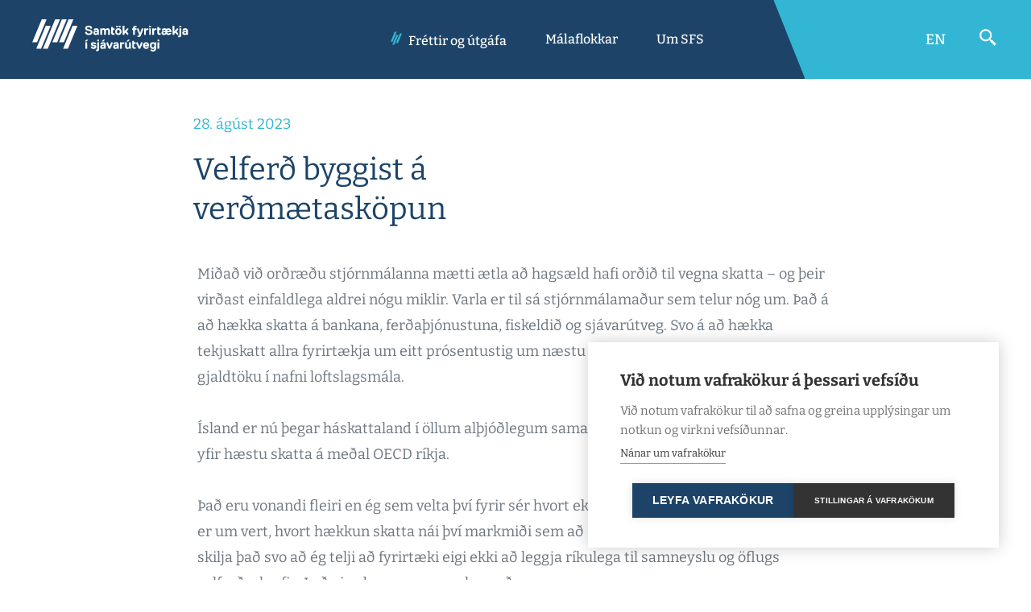

--- FILE ---
content_type: text/html; charset=utf-8
request_url: https://www.sfs.is/frett/velferd-byggist-a-verdmaetaskopun
body_size: 31483
content:
<!DOCTYPE html><html lang="is"><head><meta charSet="utf-8"/><meta name="viewport" content="width=device-width"/><link rel="apple-touch-icon" sizes="180x180" href="https://images.prismic.io/sfs-web/d9780a6b-eca4-4d98-80b2-1ce04819819f_SFS_Logo.png?auto=compress,format"/><link rel="icon" type="image/png" sizes="32x32" href="/favicon.ico"/><link rel="manifest" href="/site.webmanifest"/><meta name="msapplication-TileColor" content="#1D3A57"/><meta name="theme-color" content="#fff"/><meta property="og:type" content="website"/><link rel="preload" as="image" imageSrcSet="/_next/image?url=https%3A%2F%2Fimages.prismic.io%2Fsfs-web%2F99fe88a4-7238-48b3-80a3-aa8d13f5909a_dsc3101.jpg%3Fauto%3Dcompress%2Cformat%26rect%3D1256%2C0%2C3000%2C2832%26w%3D3000%26h%3D2832&amp;w=320&amp;q=75 320w, /_next/image?url=https%3A%2F%2Fimages.prismic.io%2Fsfs-web%2F99fe88a4-7238-48b3-80a3-aa8d13f5909a_dsc3101.jpg%3Fauto%3Dcompress%2Cformat%26rect%3D1256%2C0%2C3000%2C2832%26w%3D3000%26h%3D2832&amp;w=375&amp;q=75 375w, /_next/image?url=https%3A%2F%2Fimages.prismic.io%2Fsfs-web%2F99fe88a4-7238-48b3-80a3-aa8d13f5909a_dsc3101.jpg%3Fauto%3Dcompress%2Cformat%26rect%3D1256%2C0%2C3000%2C2832%26w%3D3000%26h%3D2832&amp;w=425&amp;q=75 425w, /_next/image?url=https%3A%2F%2Fimages.prismic.io%2Fsfs-web%2F99fe88a4-7238-48b3-80a3-aa8d13f5909a_dsc3101.jpg%3Fauto%3Dcompress%2Cformat%26rect%3D1256%2C0%2C3000%2C2832%26w%3D3000%26h%3D2832&amp;w=768&amp;q=75 768w, /_next/image?url=https%3A%2F%2Fimages.prismic.io%2Fsfs-web%2F99fe88a4-7238-48b3-80a3-aa8d13f5909a_dsc3101.jpg%3Fauto%3Dcompress%2Cformat%26rect%3D1256%2C0%2C3000%2C2832%26w%3D3000%26h%3D2832&amp;w=1024&amp;q=75 1024w, /_next/image?url=https%3A%2F%2Fimages.prismic.io%2Fsfs-web%2F99fe88a4-7238-48b3-80a3-aa8d13f5909a_dsc3101.jpg%3Fauto%3Dcompress%2Cformat%26rect%3D1256%2C0%2C3000%2C2832%26w%3D3000%26h%3D2832&amp;w=1440&amp;q=75 1440w, /_next/image?url=https%3A%2F%2Fimages.prismic.io%2Fsfs-web%2F99fe88a4-7238-48b3-80a3-aa8d13f5909a_dsc3101.jpg%3Fauto%3Dcompress%2Cformat%26rect%3D1256%2C0%2C3000%2C2832%26w%3D3000%26h%3D2832&amp;w=1920&amp;q=75 1920w, /_next/image?url=https%3A%2F%2Fimages.prismic.io%2Fsfs-web%2F99fe88a4-7238-48b3-80a3-aa8d13f5909a_dsc3101.jpg%3Fauto%3Dcompress%2Cformat%26rect%3D1256%2C0%2C3000%2C2832%26w%3D3000%26h%3D2832&amp;w=2560&amp;q=75 2560w" imageSizes="100vw"/><link rel="preload" as="image" imageSrcSet="/_next/image?url=https%3A%2F%2Fimages.prismic.io%2Fsfs-web%2Fcfe185ce-3289-4ba0-ab95-e97d0840808d_sjavarutvegurinn.jpg%3Fauto%3Dcompress%2Cformat&amp;w=320&amp;q=75 320w, /_next/image?url=https%3A%2F%2Fimages.prismic.io%2Fsfs-web%2Fcfe185ce-3289-4ba0-ab95-e97d0840808d_sjavarutvegurinn.jpg%3Fauto%3Dcompress%2Cformat&amp;w=375&amp;q=75 375w, /_next/image?url=https%3A%2F%2Fimages.prismic.io%2Fsfs-web%2Fcfe185ce-3289-4ba0-ab95-e97d0840808d_sjavarutvegurinn.jpg%3Fauto%3Dcompress%2Cformat&amp;w=425&amp;q=75 425w, /_next/image?url=https%3A%2F%2Fimages.prismic.io%2Fsfs-web%2Fcfe185ce-3289-4ba0-ab95-e97d0840808d_sjavarutvegurinn.jpg%3Fauto%3Dcompress%2Cformat&amp;w=768&amp;q=75 768w, /_next/image?url=https%3A%2F%2Fimages.prismic.io%2Fsfs-web%2Fcfe185ce-3289-4ba0-ab95-e97d0840808d_sjavarutvegurinn.jpg%3Fauto%3Dcompress%2Cformat&amp;w=1024&amp;q=75 1024w, /_next/image?url=https%3A%2F%2Fimages.prismic.io%2Fsfs-web%2Fcfe185ce-3289-4ba0-ab95-e97d0840808d_sjavarutvegurinn.jpg%3Fauto%3Dcompress%2Cformat&amp;w=1440&amp;q=75 1440w, /_next/image?url=https%3A%2F%2Fimages.prismic.io%2Fsfs-web%2Fcfe185ce-3289-4ba0-ab95-e97d0840808d_sjavarutvegurinn.jpg%3Fauto%3Dcompress%2Cformat&amp;w=1920&amp;q=75 1920w, /_next/image?url=https%3A%2F%2Fimages.prismic.io%2Fsfs-web%2Fcfe185ce-3289-4ba0-ab95-e97d0840808d_sjavarutvegurinn.jpg%3Fauto%3Dcompress%2Cformat&amp;w=2560&amp;q=75 2560w" imageSizes="100vw"/><link rel="preload" as="image" imageSrcSet="/_next/image?url=https%3A%2F%2Fimages.prismic.io%2Fsfs-web%2F157d64ae-93c9-44c6-b09f-22d16ae031d3_DSC00667.JPG%3Fauto%3Dcompress%2Cformat&amp;w=320&amp;q=75 320w, /_next/image?url=https%3A%2F%2Fimages.prismic.io%2Fsfs-web%2F157d64ae-93c9-44c6-b09f-22d16ae031d3_DSC00667.JPG%3Fauto%3Dcompress%2Cformat&amp;w=375&amp;q=75 375w, /_next/image?url=https%3A%2F%2Fimages.prismic.io%2Fsfs-web%2F157d64ae-93c9-44c6-b09f-22d16ae031d3_DSC00667.JPG%3Fauto%3Dcompress%2Cformat&amp;w=425&amp;q=75 425w, /_next/image?url=https%3A%2F%2Fimages.prismic.io%2Fsfs-web%2F157d64ae-93c9-44c6-b09f-22d16ae031d3_DSC00667.JPG%3Fauto%3Dcompress%2Cformat&amp;w=768&amp;q=75 768w, /_next/image?url=https%3A%2F%2Fimages.prismic.io%2Fsfs-web%2F157d64ae-93c9-44c6-b09f-22d16ae031d3_DSC00667.JPG%3Fauto%3Dcompress%2Cformat&amp;w=1024&amp;q=75 1024w, /_next/image?url=https%3A%2F%2Fimages.prismic.io%2Fsfs-web%2F157d64ae-93c9-44c6-b09f-22d16ae031d3_DSC00667.JPG%3Fauto%3Dcompress%2Cformat&amp;w=1440&amp;q=75 1440w, /_next/image?url=https%3A%2F%2Fimages.prismic.io%2Fsfs-web%2F157d64ae-93c9-44c6-b09f-22d16ae031d3_DSC00667.JPG%3Fauto%3Dcompress%2Cformat&amp;w=1920&amp;q=75 1920w, /_next/image?url=https%3A%2F%2Fimages.prismic.io%2Fsfs-web%2F157d64ae-93c9-44c6-b09f-22d16ae031d3_DSC00667.JPG%3Fauto%3Dcompress%2Cformat&amp;w=2560&amp;q=75 2560w" imageSizes="100vw"/><title>Velferð byggist á verðmætasköpun | Samtök fyrirtækja í sjávarútvegi</title><meta name="title" content="Velferð byggist á verðmætasköpun | Samtök fyrirtækja í sjávarútvegi"/><meta property="og:title" content="Velferð byggist á verðmætasköpun"/><meta property="twitter:title" content="Velferð byggist á verðmætasköpun"/><meta name="description" content="Ísland er nú þegar háskattaland í öllum alþjóðlegum samanburði. Við mælumst í 4. sæti á lista yfir hæstu skatta á meðal OECD ríkja. Það eru vonandi fleiri en ég sem velta því fyrir sér hvort ekki sé nóg komið. "/><meta property="og:description" content="Ísland er nú þegar háskattaland í öllum alþjóðlegum samanburði. Við mælumst í 4. sæti á lista yfir hæstu skatta á meðal OECD ríkja. Það eru vonandi fleiri en ég sem velta því fyrir sér hvort ekki sé nóg komið. "/><meta property="twitter:description" content="Ísland er nú þegar háskattaland í öllum alþjóðlegum samanburði. Við mælumst í 4. sæti á lista yfir hæstu skatta á meðal OECD ríkja. Það eru vonandi fleiri en ég sem velta því fyrir sér hvort ekki sé nóg komið. "/><meta property="og:image" content="https://images.prismic.io/sfs-web/c57b86a8-754b-4b2e-8e55-33ccb9175cd8_HLM2.jpg?auto=compress,format"/><meta property="og:image:width" content="1200"/><meta property="og:image:height" content="630"/><meta property="twitter:image" content="https://images.prismic.io/sfs-web/c57b86a8-754b-4b2e-8e55-33ccb9175cd8_HLM2.jpg?auto=compress,format"/><meta name="next-head-count" content="22"/><script async="" type="text/javascript" id="hs-script-loader" defer="" src="//js-eu1.hs-scripts.com/139487000.js"></script><meta name="facebook-domain-verification" content="zqcxswjqnfel999wfak3g0f9t4xoon"/><link rel="preload" href="/_next/static/css/5cad16a9e077c8aa.css" as="style"/><link rel="stylesheet" href="/_next/static/css/5cad16a9e077c8aa.css" data-n-p=""/><noscript data-n-css=""></noscript><script defer="" nomodule="" src="/_next/static/chunks/polyfills-c67a75d1b6f99dc8.js"></script><script src="/_next/static/chunks/webpack-4e785544a45a9483.js" defer=""></script><script src="/_next/static/chunks/framework-19f3649580393c10.js" defer=""></script><script src="/_next/static/chunks/main-954e97cf6a4a43b6.js" defer=""></script><script src="/_next/static/chunks/pages/_app-ad1abab435807b96.js" defer=""></script><script src="/_next/static/chunks/231-541b0a52163b2860.js" defer=""></script><script src="/_next/static/chunks/pages/frett/%5Buid%5D-1f1e7bf1c2526b42.js" defer=""></script><script src="/_next/static/PIq5zGnvgyvDvhy9zjDL7/_buildManifest.js" defer=""></script><script src="/_next/static/PIq5zGnvgyvDvhy9zjDL7/_ssgManifest.js" defer=""></script><style id="__jsx-11da3dfb2df68ca6">@font-face{font-family:"Bitter";src:url("/fonts/bitter/Bitter-Light.ttf");font-display:swap;font-weight:300}@font-face{font-family:"Bitter";src:url("/fonts/bitter/Bitter-LightItalic.ttf");font-display:swap;font-weight:300;font-style:italic}@font-face{font-family:"Bitter";src:url("/fonts/bitter/Bitter-Regular.ttf");font-display:swap;font-weight:400}@font-face{font-family:"Bitter";src:url("/fonts/bitter/Bitter-Italic.ttf");font-display:swap;font-weight:400;font-style:italic}@font-face{font-family:"Bitter";src:url("/fonts/bitter/Bitter-Medium.ttf");font-display:swap;font-weight:500}@font-face{font-family:"Bitter";src:url("/fonts/bitter/Bitter-MediumItalic.ttf");font-display:swap;font-weight:500;font-style:italic}@font-face{font-family:"Bitter";src:url("/fonts/bitter/Bitter-SemiBold.ttf");font-display:swap;font-weight:600}@font-face{font-family:"Bitter";src:url("/fonts/bitter/Bitter-SemiBoldItalic.ttf");font-display:swap;font-weight:600;font-style:italic}@font-face{font-family:"Bitter";src:url("/fonts/bitter/Bitter-Bold.ttf");font-display:swap;font-weight:700}@font-face{font-family:"Bitter";src:url("/fonts/bitter/Bitter-BoldItalic.ttf");font-display:swap;font-weight:700;font-style:italic}@font-face{font-family:"KievitOT-Bold";src:url("/fonts/kievitOT/KievitOT-Bold.otf");font-display:swap;font-weight:700;font-style:italic}</style><style data-styled="" data-styled-version="5.3.6">.gLhoPL{display:-webkit-box;display:-webkit-flex;display:-ms-flexbox;display:flex;min-height:100vh;-webkit-flex-direction:column;-ms-flex-direction:column;flex-direction:column;}/*!sc*/
.UzVlU{display:none;}/*!sc*/
.btrSav{display:none;}/*!sc*/
@media screen and (min-width:425px){.btrSav{display:none;}}/*!sc*/
@media screen and (min-width:768px){.btrSav{display:none;}}/*!sc*/
@media screen and (min-width:1024px){.btrSav{display:inherit;}}/*!sc*/
@media screen and (min-width:1440px){.btrSav{display:inherit;}}/*!sc*/
@media screen and (min-width:1920px){.btrSav{display:inherit;}}/*!sc*/
.fPXEVr{z-index:1;position:fixed;top:0;left:0;height:100vh;width:100vw;background-color:rgba(0,0,0,0.5);opacity:0;}/*!sc*/
.bmunYG{padding-left:16px;padding-right:16px;margin-left:0;margin-right:0;width:100%;max-width:1312px;}/*!sc*/
@media screen and (min-width:425px){.bmunYG{padding-left:24px;padding-right:24px;margin-left:0;margin-right:0;}}/*!sc*/
@media screen and (min-width:768px){.bmunYG{padding-left:32px;padding-right:32px;margin-left:0;margin-right:0;}}/*!sc*/
@media screen and (min-width:1024px){.bmunYG{padding-left:40px;padding-right:40px;margin-left:auto;margin-right:auto;}}/*!sc*/
@media screen and (min-width:1440px){.bmunYG{padding-left:0;padding-right:0;}}/*!sc*/
.fWVLSm{z-index:10;position:relative;height:100%;display:-webkit-box;display:-webkit-flex;display:-ms-flexbox;display:flex;-webkit-box-pack:justify;-webkit-justify-content:space-between;-ms-flex-pack:justify;justify-content:space-between;-webkit-align-items:center;-webkit-box-align:center;-ms-flex-align:center;align-items:center;}/*!sc*/
.kmnjnG{position:absolute;top:0;left:0;}/*!sc*/
.gQKcKG{position:relative;overflow:hidden;}/*!sc*/
.cDbdbA{position:relative;width:standard;height:standard;}/*!sc*/
.ivXcAk{display:-webkit-inline-box;display:-webkit-inline-flex;display:-ms-inline-flexbox;display:inline-flex;height:100%;-webkit-align-items:center;-webkit-box-align:center;-ms-flex-align:center;align-items:center;font-size:140px;}/*!sc*/
@media screen and (min-width:425px){.ivXcAk{font-size:150px;}}/*!sc*/
@media screen and (min-width:768px){.ivXcAk{font-size:154px;}}/*!sc*/
@media screen and (min-width:1024px){.ivXcAk{font-size:194px;}}/*!sc*/
.hkFxmv{display:inherit;}/*!sc*/
@media screen and (min-width:425px){.hkFxmv{display:inherit;}}/*!sc*/
@media screen and (min-width:768px){.hkFxmv{display:inherit;}}/*!sc*/
@media screen and (min-width:1024px){.hkFxmv{display:none;}}/*!sc*/
@media screen and (min-width:1440px){.hkFxmv{display:none;}}/*!sc*/
@media screen and (min-width:1920px){.hkFxmv{display:none;}}/*!sc*/
.iHBMHm{margin-top:-8px;margin-left:-8px;display:-webkit-box;display:-webkit-flex;display:-ms-flexbox;display:flex;-webkit-flex-wrap:wrap;-ms-flex-wrap:wrap;flex-wrap:wrap;-webkit-align-items:center;-webkit-box-align:center;-ms-flex-align:center;align-items:center;}/*!sc*/
.dnVfop{margin-top:8px;margin-left:8px;display:-webkit-box;display:-webkit-flex;display:-ms-flexbox;display:flex;-webkit-align-items:center;-webkit-box-align:center;-ms-flex-align:center;align-items:center;line-height:1;}/*!sc*/
.dbPknn{padding-top:8px;padding-bottom:8px;padding-left:8px;padding-right:8px;}/*!sc*/
@media screen and (min-width:425px){.dbPknn{padding-top:8px;padding-bottom:8px;padding-left:8px;padding-right:8px;}}/*!sc*/
@media screen and (min-width:768px){.dbPknn{padding-top:8px;padding-bottom:8px;padding-left:8px;padding-right:8px;}}/*!sc*/
@media screen and (min-width:1024px){.dbPknn{padding-top:16px;padding-bottom:16px;padding-left:24px;padding-right:24px;}}/*!sc*/
.fPQxGw{padding-right:8px;}/*!sc*/
.coKOWi{display:-webkit-inline-box;display:-webkit-inline-flex;display:-ms-inline-flexbox;display:inline-flex;height:100%;color:#ffffff;-webkit-align-items:center;-webkit-box-align:center;-ms-flex-align:center;align-items:center;font-size:22px;}/*!sc*/
.jlCueW{margin-top:0;margin-left:0;display:-webkit-box;display:-webkit-flex;display:-ms-flexbox;display:flex;-webkit-flex-wrap:wrap;-ms-flex-wrap:wrap;flex-wrap:wrap;-webkit-align-items:center;-webkit-box-align:center;-ms-flex-align:center;align-items:center;}/*!sc*/
.bfEfcV{display:-webkit-box;display:-webkit-flex;display:-ms-flexbox;display:flex;-webkit-align-items:center;-webkit-box-align:center;-ms-flex-align:center;align-items:center;line-height:1;}/*!sc*/
.jciWwM{position:relative;width:small;height:small;}/*!sc*/
.ioUxWf{padding-top:8px;padding-bottom:8px;padding-left:8px;padding-right:8px;}/*!sc*/
@media screen and (min-width:425px){.ioUxWf{padding-top:8px;padding-bottom:8px;padding-left:8px;padding-right:8px;}}/*!sc*/
@media screen and (min-width:768px){.ioUxWf{padding-top:16px;padding-bottom:16px;padding-left:16px;padding-right:16px;}}/*!sc*/
@media screen and (min-width:1024px){.ioUxWf{padding-left:24px;padding-right:24px;}}/*!sc*/
.JndZD{margin-right:8px;}/*!sc*/
.fNBDjU{display:-webkit-inline-box;display:-webkit-inline-flex;display:-ms-inline-flexbox;display:inline-flex;height:100%;-webkit-align-items:center;-webkit-box-align:center;-ms-flex-align:center;align-items:center;font-size:14px;}/*!sc*/
.deojTo{padding-left:16px;}/*!sc*/
.jevlRG{display:-webkit-inline-box;display:-webkit-inline-flex;display:-ms-inline-flexbox;display:inline-flex;height:100%;color:#ffffff;-webkit-align-items:center;-webkit-box-align:center;-ms-flex-align:center;align-items:center;font-size:26px;}/*!sc*/
.dZmAGB{z-index:9;position:absolute;top:0;left:0;width:100%;background-color:#1D4468;box-shadow:0px 16px 32px rgba(0,0,0,0.05);}/*!sc*/
.kvOTIF{padding-bottom:96px;padding-top:160px;}/*!sc*/
.kahJfs{position:absolute;top:100%;left:0;right:0;background-color:#1D4468;}/*!sc*/
.eIVplR{padding-top:48px;height:100%;overflow-y:scroll;}/*!sc*/
.hgeLAv{position:absolute;top:0;left:0;width:100%;height:100%;}/*!sc*/
.clAhdS{height:100%;background-color:#1D3A57;}/*!sc*/
.WfOJg{margin-top:0;}/*!sc*/
.ergXHH{padding-top:8px;padding-bottom:8px;}/*!sc*/
@media screen and (min-width:425px){.ergXHH{padding-top:8px;padding-bottom:8px;}}/*!sc*/
@media screen and (min-width:768px){.ergXHH{padding-top:16px;padding-bottom:16px;}}/*!sc*/
.wdsjB{padding-top:8px;padding-bottom:8px;}/*!sc*/
.hSwajt{display:-webkit-box;display:-webkit-flex;display:-ms-flexbox;display:flex;}/*!sc*/
.fdXaHI{margin-right:16px;}/*!sc*/
.gKShfC{display:-webkit-inline-box;display:-webkit-inline-flex;display:-ms-inline-flexbox;display:inline-flex;height:100%;-webkit-align-items:center;-webkit-box-align:center;-ms-flex-align:center;align-items:center;font-size:16px;}/*!sc*/
.eakHBs{position:relative;width:large;height:large;}/*!sc*/
.jsYYyD{margin-top:16px;}/*!sc*/
.ieqPIO{padding-bottom:8px;padding-left:16px;}/*!sc*/
.eUzAIA{margin-top:8px;}/*!sc*/
.bDBMCF{z-index:-1;position:absolute;top:0;right:0;height:100%;width:50%;}/*!sc*/
@media screen and (min-width:425px){.bDBMCF{width:41.66666666666667%;}}/*!sc*/
@media screen and (min-width:768px){.bDBMCF{width:33.33333333333333%;}}/*!sc*/
@media screen and (min-width:1024px){.bDBMCF{width:25%;}}/*!sc*/
@media screen and (min-width:1440px){.bDBMCF{width:25%;}}/*!sc*/
@media screen and (min-width:1920px){.bDBMCF{width:33.33333333333333%;}}/*!sc*/
.wAcGv{background-color:#32B6D3;}/*!sc*/
.cUNyHe{height:100%;background-color:#32B6D3;-webkit-box-flex:1;-webkit-flex-grow:1;-ms-flex-positive:1;flex-grow:1;}/*!sc*/
.HQuYh{-webkit-box-flex:2;-webkit-flex-grow:2;-ms-flex-positive:2;flex-grow:2;}/*!sc*/
.leOnpX{position:relative;margin-bottom:80px;}/*!sc*/
@media screen and (min-width:425px){.leOnpX{margin-bottom:96px;}}/*!sc*/
@media screen and (min-width:768px){.leOnpX{margin-bottom:112px;}}/*!sc*/
.hGoWcc{margin-bottom:32px;}/*!sc*/
@media screen and (min-width:425px){.hGoWcc{margin-bottom:40px;}}/*!sc*/
.cGeYTQ{position:relative;margin-bottom:32px;max-height:100vh;}/*!sc*/
@media screen and (min-width:425px){.cGeYTQ{margin-bottom:40px;}}/*!sc*/
.bhpMvY{margin-left:auto;margin-right:auto;width:100%;}/*!sc*/
@media screen and (min-width:425px){.bhpMvY{width:100%;}}/*!sc*/
@media screen and (min-width:768px){.bhpMvY{width:66.66666666666666%;}}/*!sc*/
.fLudnz{width:100%;}/*!sc*/
@media screen and (min-width:425px){.fLudnz{width:100%;}}/*!sc*/
@media screen and (min-width:768px){.fLudnz{width:66.66666666666666%;}}/*!sc*/
.cLWEtC{padding-bottom:24px;}/*!sc*/
@media screen and (min-width:425px){.cLWEtC{padding-bottom:32px;}}/*!sc*/
@media screen and (min-width:768px){.cLWEtC{padding-bottom:40px;}}/*!sc*/
.kfOZXf{display:-webkit-box;display:-webkit-flex;display:-ms-flexbox;display:flex;overflow-x:hidden;-webkit-flex-basis:auto;-ms-flex-preferred-size:auto;flex-basis:auto;-webkit-box-flex:0;-webkit-flex-grow:0;-ms-flex-positive:0;flex-grow:0;-webkit-flex-shrink:1;-ms-flex-negative:1;flex-shrink:1;-webkit-flex-wrap:wrap;-ms-flex-wrap:wrap;flex-wrap:wrap;}/*!sc*/
.cWCJmw{margin-left:0;width:100%;}/*!sc*/
@media screen and (min-width:425px){.cWCJmw{margin-left:0;}}/*!sc*/
@media screen and (min-width:768px){.cWCJmw{margin-left:16.666666666666664%;}}/*!sc*/
@media screen and (min-width:425px){.cWCJmw{width:100%;}}/*!sc*/
@media screen and (min-width:768px){.cWCJmw{width:66.66666666666666%;}}/*!sc*/
.ggMHMY{display:none;}/*!sc*/
@media screen and (min-width:425px){.ggMHMY{display:none;}}/*!sc*/
@media screen and (min-width:768px){.ggMHMY{display:inherit;}}/*!sc*/
@media screen and (min-width:1024px){.ggMHMY{display:inherit;}}/*!sc*/
@media screen and (min-width:1440px){.ggMHMY{display:inherit;}}/*!sc*/
@media screen and (min-width:1920px){.ggMHMY{display:inherit;}}/*!sc*/
.iWVSkB{position:absolute;bottom:0;left:0;padding:24px;width:100%;background-color:#1D3A57;}/*!sc*/
@media screen and (min-width:425px){.iWVSkB{padding:24px;}}/*!sc*/
@media screen and (min-width:768px){.iWVSkB{padding:48px;}}/*!sc*/
@media screen and (min-width:1024px){.iWVSkB{padding:96px;}}/*!sc*/
.jFYNjl{display:-webkit-inline-box;display:-webkit-inline-flex;display:-ms-inline-flexbox;display:inline-flex;height:100%;-webkit-align-items:center;-webkit-box-align:center;-ms-flex-align:center;align-items:center;font-size:48px;}/*!sc*/
@media screen and (min-width:425px){.jFYNjl{font-size:48px;}}/*!sc*/
@media screen and (min-width:768px){.jFYNjl{font-size:112px;}}/*!sc*/
.iqfVkg{margin-left:0;display:-webkit-box;display:-webkit-flex;display:-ms-flexbox;display:flex;}/*!sc*/
@media screen and (min-width:425px){.iqfVkg{margin-left:0;}}/*!sc*/
@media screen and (min-width:768px){.iqfVkg{margin-left:0;}}/*!sc*/
@media screen and (min-width:1024px){.iqfVkg{margin-left:128px;}}/*!sc*/
@media screen and (min-width:1440px){.iqfVkg{margin-left:160px;}}/*!sc*/
.hVWvwK{background-color:#1D4468;}/*!sc*/
.ijxMaU{position:relative;padding-right:16px;padding-left:16px;padding-bottom:32px;padding-top:64px;overflow:hidden;background-color:#1D4468;-webkit-box-flex:1;-webkit-flex-grow:1;-ms-flex-positive:1;flex-grow:1;}/*!sc*/
@media screen and (min-width:425px){.ijxMaU{padding-right:24px;padding-left:24px;padding-bottom:48px;padding-top:64px;}}/*!sc*/
@media screen and (min-width:768px){.ijxMaU{padding-right:48px;padding-left:48px;padding-bottom:48px;padding-top:48px;}}/*!sc*/
@media screen and (min-width:1024px){.ijxMaU{padding-right:64px;padding-left:64px;padding-bottom:64px;padding-top:64px;}}/*!sc*/
@media screen and (min-width:1440px){.ijxMaU{padding-right:96px;padding-left:96px;padding-bottom:96px;padding-top:96px;}}/*!sc*/
.lprbez{display:block;}/*!sc*/
.fUbXWQ{display:inherit;}/*!sc*/
@media screen and (min-width:425px){.fUbXWQ{display:inherit;}}/*!sc*/
@media screen and (min-width:768px){.fUbXWQ{display:none;}}/*!sc*/
@media screen and (min-width:1024px){.fUbXWQ{display:none;}}/*!sc*/
@media screen and (min-width:1440px){.fUbXWQ{display:none;}}/*!sc*/
@media screen and (min-width:1920px){.fUbXWQ{display:none;}}/*!sc*/
.kcMkiF{margin-bottom:32px;}/*!sc*/
.gscUGl{display:-webkit-inline-box;display:-webkit-inline-flex;display:-ms-inline-flexbox;display:inline-flex;height:100%;-webkit-align-items:center;-webkit-box-align:center;-ms-flex-align:center;align-items:center;font-size:194px;}/*!sc*/
.gRDhcv{display:-webkit-box;display:-webkit-flex;display:-ms-flexbox;display:flex;overflow-x:visible;-webkit-flex-basis:auto;-ms-flex-preferred-size:auto;flex-basis:auto;-webkit-box-flex:0;-webkit-flex-grow:0;-ms-flex-positive:0;flex-grow:0;-webkit-flex-shrink:1;-ms-flex-negative:1;flex-shrink:1;-webkit-flex-wrap:wrap;-ms-flex-wrap:wrap;flex-wrap:wrap;}/*!sc*/
.kJXslV{width:100%;}/*!sc*/
@media screen and (min-width:425px){.kJXslV{width:100%;}}/*!sc*/
@media screen and (min-width:768px){.kJXslV{width:50%;}}/*!sc*/
@media screen and (min-width:1024px){.kJXslV{width:50%;}}/*!sc*/
@media screen and (min-width:1440px){.kJXslV{width:33.33333333333333%;}}/*!sc*/
.iECGBq{margin-bottom:64px;}/*!sc*/
@media screen and (min-width:425px){.iECGBq{margin-bottom:64px;}}/*!sc*/
@media screen and (min-width:768px){.iECGBq{margin-bottom:0;}}/*!sc*/
.kkWXod{display:-webkit-box;display:-webkit-flex;display:-ms-flexbox;display:flex;-webkit-align-items:center;-webkit-box-align:center;-ms-flex-align:center;align-items:center;}/*!sc*/
.ipGRCr{display:-webkit-inline-box;display:-webkit-inline-flex;display:-ms-inline-flexbox;display:inline-flex;height:100%;-webkit-align-items:center;-webkit-box-align:center;-ms-flex-align:center;align-items:center;font-size:24px;}/*!sc*/
.bsOzSR{margin-left:32px;}/*!sc*/
.hzecrI{margin-top:24px;}/*!sc*/
@media screen and (min-width:425px){.hzecrI{margin-top:24px;}}/*!sc*/
@media screen and (min-width:768px){.hzecrI{margin-top:24px;}}/*!sc*/
@media screen and (min-width:1024px){.hzecrI{margin-top:32px;}}/*!sc*/
.bLfdFJ{width:100%;}/*!sc*/
@media screen and (min-width:425px){.bLfdFJ{width:100%;}}/*!sc*/
@media screen and (min-width:768px){.bLfdFJ{width:100%;}}/*!sc*/
@media screen and (min-width:1024px){.bLfdFJ{width:50%;}}/*!sc*/
@media screen and (min-width:1440px){.bLfdFJ{width:33.33333333333333%;}}/*!sc*/
.fTdTwT{padding-top:64px;height:100%;display:-webkit-box;display:-webkit-flex;display:-ms-flexbox;display:flex;-webkit-align-items:flex-end;-webkit-box-align:flex-end;-ms-flex-align:flex-end;align-items:flex-end;}/*!sc*/
@media screen and (min-width:425px){.fTdTwT{padding-top:64px;}}/*!sc*/
@media screen and (min-width:768px){.fTdTwT{padding-top:64px;}}/*!sc*/
@media screen and (min-width:1024px){.fTdTwT{padding-top:64px;}}/*!sc*/
@media screen and (min-width:1440px){.fTdTwT{padding-top:0;}}/*!sc*/
.iZiHpy{position:relative;width:100%;}/*!sc*/
.iABEGo{padding-bottom:24px;display:-webkit-box;display:-webkit-flex;display:-ms-flexbox;display:flex;-webkit-flex-direction:row;-ms-flex-direction:row;flex-direction:row;}/*!sc*/
@media screen and (min-width:425px){.iABEGo{padding-bottom:24px;}}/*!sc*/
@media screen and (min-width:768px){.iABEGo{padding-bottom:24px;}}/*!sc*/
@media screen and (min-width:1024px){.iABEGo{padding-bottom:32px;}}/*!sc*/
.iyIBOQ{display:-webkit-box;display:-webkit-flex;display:-ms-flexbox;display:flex;-webkit-flex-shrink:1;-ms-flex-negative:1;flex-shrink:1;-webkit-box-pack:end;-webkit-justify-content:flex-end;-ms-flex-pack:end;justify-content:flex-end;-webkit-align-items:center;-webkit-box-align:center;-ms-flex-align:center;align-items:center;}/*!sc*/
.dhQbqE{display:-webkit-inline-box;display:-webkit-inline-flex;display:-ms-inline-flexbox;display:inline-flex;height:100%;color:#32B6D3;-webkit-align-items:center;-webkit-box-align:center;-ms-flex-align:center;align-items:center;font-size:26px;}/*!sc*/
.bppgAl{margin-top:64px;overflow:hidden;}/*!sc*/
@media screen and (min-width:425px){.bppgAl{margin-top:64px;}}/*!sc*/
@media screen and (min-width:768px){.bppgAl{margin-top:64px;}}/*!sc*/
@media screen and (min-width:1024px){.bppgAl{margin-top:64px;}}/*!sc*/
@media screen and (min-width:1440px){.bppgAl{margin-top:112px;}}/*!sc*/
.kSRjnR{width:100%;}/*!sc*/
@media screen and (min-width:425px){.kSRjnR{width:100%;}}/*!sc*/
@media screen and (min-width:768px){.kSRjnR{width:100%;}}/*!sc*/
@media screen and (min-width:1024px){.kSRjnR{width:50%;}}/*!sc*/
@media screen and (min-width:1440px){.kSRjnR{width:66.66666666666666%;}}/*!sc*/
.iyCSzq{display:-webkit-box;display:-webkit-flex;display:-ms-flexbox;display:flex;-webkit-flex-wrap:wrap;-ms-flex-wrap:wrap;flex-wrap:wrap;-webkit-flex-direction:column;-ms-flex-direction:column;flex-direction:column;}/*!sc*/
@media screen and (min-width:425px){.iyCSzq{-webkit-flex-direction:column;-ms-flex-direction:column;flex-direction:column;}}/*!sc*/
@media screen and (min-width:768px){.iyCSzq{-webkit-flex-direction:column;-ms-flex-direction:column;flex-direction:column;}}/*!sc*/
@media screen and (min-width:1024px){.iyCSzq{-webkit-flex-direction:column;-ms-flex-direction:column;flex-direction:column;}}/*!sc*/
@media screen and (min-width:1440px){.iyCSzq{-webkit-flex-direction:row;-ms-flex-direction:row;flex-direction:row;}}/*!sc*/
.IaXHY{margin-bottom:8px;margin-right:0;}/*!sc*/
@media screen and (min-width:425px){.IaXHY{margin-right:0;}}/*!sc*/
@media screen and (min-width:768px){.IaXHY{margin-right:0;}}/*!sc*/
@media screen and (min-width:1024px){.IaXHY{margin-right:0;}}/*!sc*/
@media screen and (min-width:1440px){.IaXHY{margin-right:24px;}}/*!sc*/
.gVibJv{margin-top:48px;display:-webkit-box;display:-webkit-flex;display:-ms-flexbox;display:flex;-webkit-box-pack:justify;-webkit-justify-content:space-between;-ms-flex-pack:justify;justify-content:space-between;}/*!sc*/
@media screen and (min-width:425px){.gVibJv{margin-top:48px;}}/*!sc*/
@media screen and (min-width:768px){.gVibJv{margin-top:48px;}}/*!sc*/
@media screen and (min-width:1024px){.gVibJv{margin-top:0;}}/*!sc*/
.hOWLgS{display:-webkit-inline-box;display:-webkit-inline-flex;display:-ms-inline-flexbox;display:inline-flex;height:100%;color:#46BDD8;-webkit-align-items:center;-webkit-box-align:center;-ms-flex-align:center;align-items:center;font-size:26px;}/*!sc*/
data-styled.g1[id="sc-5f4fa0f1-0"]{content:"gLhoPL,UzVlU,btrSav,fPXEVr,kQfqot,bmunYG,fWVLSm,kmnjnG,gQKcKG,cDbdbA,ivXcAk,hkFxmv,iHBMHm,dnVfop,dbPknn,fPQxGw,coKOWi,jlCueW,bfEfcV,jciWwM,ioUxWf,JndZD,fNBDjU,deojTo,jevlRG,dZmAGB,kvOTIF,kahJfs,eIVplR,hgeLAv,clAhdS,WfOJg,ergXHH,wdsjB,hSwajt,fdXaHI,gKShfC,eakHBs,jsYYyD,ieqPIO,eUzAIA,bDBMCF,wAcGv,cUNyHe,HQuYh,leOnpX,hGoWcc,cGeYTQ,bhpMvY,fLudnz,cLWEtC,kfOZXf,cWCJmw,ggMHMY,iWVSkB,jFYNjl,iqfVkg,hVWvwK,ijxMaU,lprbez,fUbXWQ,kcMkiF,gscUGl,gRDhcv,kJXslV,iECGBq,kkWXod,ipGRCr,bsOzSR,hzecrI,bLfdFJ,fTdTwT,iZiHpy,iABEGo,iyIBOQ,dhQbqE,bppgAl,kSRjnR,iyCSzq,IaXHY,gVibJv,hOWLgS,"}/*!sc*/
.bOahmN{margin-bottom:16px;color:#32B6D3;}/*!sc*/
.fqRiZP{padding-top:0;color:#1D4468;line-height:1.3;font-weight:400;font-size:26px;}/*!sc*/
@media screen and (min-width:425px){.fqRiZP{font-size:26px;}}/*!sc*/
@media screen and (min-width:768px){.fqRiZP{font-size:26px;}}/*!sc*/
@media screen and (min-width:1024px){.fqRiZP{font-size:38px;}}/*!sc*/
.kSBUDv{padding-bottom:24px;}/*!sc*/
@media screen and (min-width:425px){.kSBUDv{padding-bottom:24px;}}/*!sc*/
@media screen and (min-width:768px){.kSBUDv{padding-bottom:32px;}}/*!sc*/
.fYyDrf{margin-bottom:32px;color:#ffffff;line-height:1.5;font-weight:600;font-size:16px;}/*!sc*/
@media screen and (min-width:425px){.fYyDrf{margin-bottom:32px;}}/*!sc*/
@media screen and (min-width:768px){.fYyDrf{margin-bottom:64px;}}/*!sc*/
@media screen and (min-width:425px){.fYyDrf{font-size:16px;}}/*!sc*/
@media screen and (min-width:768px){.fYyDrf{font-size:16px;}}/*!sc*/
@media screen and (min-width:1024px){.fYyDrf{font-size:22px;}}/*!sc*/
.eTjjZ{color:#ffffff;}/*!sc*/
data-styled.g2[id="sc-73f5627b-0"]{content:"bOahmN,fqRiZP,kSBUDv,fYyDrf,eTjjZ,"}/*!sc*/
.cVA-dRu{margin-left:-8px;margin-right:-8px;}/*!sc*/
@media screen and (min-width:1024px){.cVA-dRu{margin-left:-16px;margin-right:-16px;}}/*!sc*/
data-styled.g3[id="sc-daac7232-0"]{content:"cVA-dRu,"}/*!sc*/
.eaZmKZ{padding-left:8px;padding-right:8px;margin-bottom:0px;}/*!sc*/
@media screen and (min-width:1024px){.eaZmKZ{padding-left:16px;padding-right:16px;margin-bottom:0px;}}/*!sc*/
data-styled.g4[id="sc-62189754-0"]{content:"eaZmKZ,"}/*!sc*/
.bqbaty{cursor:pointer;-webkit-transition:color 250ms ease,border-color 250ms ease, background-color 250ms ease;transition:color 250ms ease,border-color 250ms ease, background-color 250ms ease;color:#32B6D3;font-weight:500;font-size:16px;}/*!sc*/
.bqbaty:focus-visible{outline:black solid 2px;}/*!sc*/
.bqbaty:hover{color:#1D4468;}/*!sc*/
.bqbaty:focus{outline:#5BABA8 solid 2px;}/*!sc*/
.bqbaty:focus:not(:focus-visible){outline:none;}/*!sc*/
.bqbaty:focus-visible{outline:#32B6D3 solid 2px;}/*!sc*/
@media screen and (min-width:425px){.bqbaty{font-size:16px;}}/*!sc*/
@media screen and (min-width:768px){.bqbaty{font-size:18px;}}/*!sc*/
.gRPKgH{cursor:pointer;-webkit-transition:color 250ms ease,border-color 250ms ease, background-color 250ms ease;transition:color 250ms ease,border-color 250ms ease, background-color 250ms ease;color:#ffffff;font-weight:500;font-size:16px;}/*!sc*/
.gRPKgH:focus-visible{outline:black solid 2px;}/*!sc*/
.gRPKgH svg{color:#32B6D3;}/*!sc*/
.gRPKgH:hover{color:#B9C3CE;}/*!sc*/
.gRPKgH:focus{outline:#5BABA8 solid 2px;}/*!sc*/
.gRPKgH:focus:not(:focus-visible){outline:none;}/*!sc*/
.gRPKgH:focus-visible{outline:#32B6D3 solid 2px;}/*!sc*/
@media screen and (min-width:425px){.gRPKgH{font-size:16px;}}/*!sc*/
@media screen and (min-width:768px){.gRPKgH{font-size:18px;}}/*!sc*/
.bvBALZ{cursor:pointer;-webkit-transition:color 250ms ease,border-color 250ms ease, background-color 250ms ease;transition:color 250ms ease,border-color 250ms ease, background-color 250ms ease;color:#ffffff;font-weight:500;font-size:14px;}/*!sc*/
.bvBALZ:focus-visible{outline:black solid 2px;}/*!sc*/
.bvBALZ svg{color:#32B6D3;}/*!sc*/
.bvBALZ:hover{color:#B9C3CE;}/*!sc*/
.bvBALZ:focus{outline:#5BABA8 solid 2px;}/*!sc*/
.bvBALZ:focus:not(:focus-visible){outline:none;}/*!sc*/
.bvBALZ:focus-visible{outline:#32B6D3 solid 2px;}/*!sc*/
@media screen and (min-width:425px){.bvBALZ{font-size:14px;}}/*!sc*/
@media screen and (min-width:768px){.bvBALZ{font-size:16px;}}/*!sc*/
.gOPbUU{cursor:pointer;-webkit-transition:color 250ms ease,border-color 250ms ease, background-color 250ms ease;transition:color 250ms ease,border-color 250ms ease, background-color 250ms ease;color:#ffffff;font-weight:500;font-size:22px;}/*!sc*/
.gOPbUU:focus-visible{outline:black solid 2px;}/*!sc*/
.gOPbUU svg{color:#32B6D3;}/*!sc*/
.gOPbUU:hover{color:#B9C3CE;}/*!sc*/
.gOPbUU:focus{outline:#5BABA8 solid 2px;}/*!sc*/
.gOPbUU:focus:not(:focus-visible){outline:none;}/*!sc*/
.gOPbUU:focus-visible{outline:#32B6D3 solid 2px;}/*!sc*/
@media screen and (min-width:425px){.gOPbUU{font-size:22px;}}/*!sc*/
@media screen and (min-width:768px){.gOPbUU{font-size:24px;}}/*!sc*/
.imWRjD{cursor:pointer;-webkit-transition:color 250ms ease,border-color 250ms ease, background-color 250ms ease;transition:color 250ms ease,border-color 250ms ease, background-color 250ms ease;color:#ffffff;font-weight:400;font-size:16px;}/*!sc*/
.imWRjD:focus-visible{outline:black solid 2px;}/*!sc*/
.imWRjD:hover{color:#B9C3CE;}/*!sc*/
.imWRjD:focus{outline:#5BABA8 solid 2px;}/*!sc*/
.imWRjD:focus:not(:focus-visible){outline:none;}/*!sc*/
.imWRjD:focus-visible{outline:#32B6D3 solid 2px;}/*!sc*/
@media screen and (min-width:425px){.imWRjD{font-size:16px;}}/*!sc*/
@media screen and (min-width:768px){.imWRjD{font-size:18px;}}/*!sc*/
.ljHKAH{cursor:pointer;-webkit-transition:color 250ms ease,border-color 250ms ease, background-color 250ms ease;transition:color 250ms ease,border-color 250ms ease, background-color 250ms ease;color:#46BDD8;font-weight:400;font-size:16px;}/*!sc*/
.ljHKAH:focus-visible{outline:black solid 2px;}/*!sc*/
.ljHKAH svg{-webkit-transition:color 300ms;transition:color 300ms;}/*!sc*/
.ljHKAH:hover{color:#ffffff;}/*!sc*/
.ljHKAH:hover svg{color:#ffffff;}/*!sc*/
.ljHKAH:focus{outline:#5BABA8 solid 2px;}/*!sc*/
.ljHKAH:focus:not(:focus-visible){outline:none;}/*!sc*/
.ljHKAH:focus-visible{outline:#32B6D3 solid 2px;}/*!sc*/
@media screen and (min-width:425px){.ljHKAH{font-size:16px;}}/*!sc*/
@media screen and (min-width:768px){.ljHKAH{font-size:18px;}}/*!sc*/
data-styled.g5[id="sc-c7e7062e-0"]{content:"bqbaty,gRPKgH,bvBALZ,gOPbUU,imWRjD,ljHKAH,"}/*!sc*/
.hVNZFR{display:block;height:100%;}/*!sc*/
data-styled.g6[id="sc-522fa992-0"]{content:"hVNZFR,"}/*!sc*/
.bSTPAJ{display:-webkit-inline-box;display:-webkit-inline-flex;display:-ms-inline-flexbox;display:inline-flex;-webkit-box-pack:center;-webkit-justify-content:center;-ms-flex-pack:center;justify-content:center;padding:0;position:relative;-webkit-align-items:center;-webkit-box-align:center;-ms-flex-align:center;align-items:center;margin:0;border:none;cursor:pointer;font-style:normal;font-family:Bitter,serif;-webkit-transition:color 200ms ease,background-color 200ms ease, box-shadow 200ms ease,border-color 200ms ease,opacity 200ms ease;transition:color 200ms ease,background-color 200ms ease, box-shadow 200ms ease,border-color 200ms ease,opacity 200ms ease;background-color:#1D4468;color:#ffffff;font-weight:500;font-size:18px;line-height:1;padding:16px 24px;}/*!sc*/
.bSTPAJ svg{-webkit-transition:color 200ms ease;transition:color 200ms ease;}/*!sc*/
.bSTPAJ:disabled{cursor:not-allowed;pointer-events:none;}/*!sc*/
.bSTPAJ:hover{-webkit-text-decoration:none;text-decoration:none;}/*!sc*/
.bSTPAJ:after{content:'';z-index:-1;}/*!sc*/
.bSTPAJ svg{color:#ffffff;}/*!sc*/
.bSTPAJ:hover{background-color:#32B6D3;}/*!sc*/
.bSTPAJ:focus{outline:#5BABA8 solid 2px;}/*!sc*/
.bSTPAJ:focus:not(:focus-visible){outline:none;}/*!sc*/
.bSTPAJ:focus-visible{outline:#32B6D3 solid 2px;}/*!sc*/
.fSShgc{display:-webkit-inline-box;display:-webkit-inline-flex;display:-ms-inline-flexbox;display:inline-flex;-webkit-box-pack:center;-webkit-justify-content:center;-ms-flex-pack:center;justify-content:center;padding:0;position:relative;-webkit-align-items:center;-webkit-box-align:center;-ms-flex-align:center;align-items:center;margin:0;border:none;cursor:pointer;font-style:normal;font-family:Bitter,serif;-webkit-transition:color 200ms ease,background-color 200ms ease, box-shadow 200ms ease,border-color 200ms ease,opacity 200ms ease;transition:color 200ms ease,background-color 200ms ease, box-shadow 200ms ease,border-color 200ms ease,opacity 200ms ease;color:#ffffff;padding:0;font-size:18px;line-height:1;padding:0;}/*!sc*/
.fSShgc svg{-webkit-transition:color 200ms ease;transition:color 200ms ease;}/*!sc*/
.fSShgc:disabled{cursor:not-allowed;pointer-events:none;}/*!sc*/
.fSShgc:hover{-webkit-text-decoration:none;text-decoration:none;}/*!sc*/
.fSShgc:after{content:'';z-index:-1;}/*!sc*/
.fSShgc:hover{color:#B9C3CE;}/*!sc*/
.fSShgc:hover svg{color:#B9C3CE;}/*!sc*/
.kCcrwl{display:-webkit-inline-box;display:-webkit-inline-flex;display:-ms-inline-flexbox;display:inline-flex;-webkit-box-pack:center;-webkit-justify-content:center;-ms-flex-pack:center;justify-content:center;padding:0;position:relative;-webkit-align-items:center;-webkit-box-align:center;-ms-flex-align:center;align-items:center;margin:0;border:none;cursor:pointer;font-style:normal;font-family:Bitter,serif;-webkit-transition:color 200ms ease,background-color 200ms ease, box-shadow 200ms ease,border-color 200ms ease,opacity 200ms ease;transition:color 200ms ease,background-color 200ms ease, box-shadow 200ms ease,border-color 200ms ease,opacity 200ms ease;background-color:transparent;color:#32B6D3;font-weight:500;font-size:18px;line-height:1;padding:16px 24px;}/*!sc*/
.kCcrwl svg{-webkit-transition:color 200ms ease;transition:color 200ms ease;}/*!sc*/
.kCcrwl:disabled{cursor:not-allowed;pointer-events:none;}/*!sc*/
.kCcrwl:hover{-webkit-text-decoration:none;text-decoration:none;}/*!sc*/
.kCcrwl:after{content:'';z-index:-1;}/*!sc*/
.kCcrwl svg{color:#32B6D3;}/*!sc*/
.kCcrwl:hover{color:#ffffff;}/*!sc*/
.kCcrwl:hover svg{color:#ffffff;}/*!sc*/
data-styled.g7[id="sc-bc27be4-0"]{content:"bSTPAJ,fSShgc,kCcrwl,"}/*!sc*/
.kaiZrM svg{width:1em;}/*!sc*/
.kaiZrM svg path{fill:#ffffff;}/*!sc*/
.cjvYUW svg{width:1em;}/*!sc*/
.cjvYUW svg path{fill:#32B6D3;}/*!sc*/
.hBPFGc svg{width:1em;}/*!sc*/
.hBPFGc svg path{fill:#46BDD8;}/*!sc*/
data-styled.g8[id="sc-5385d643-0"]{content:"kaiZrM,cjvYUW,hBPFGc,"}/*!sc*/
.jwZqJM{outline:none;opacity:0;-webkit-transition:opacity 250ms ease-in-out;transition:opacity 250ms ease-in-out;}/*!sc*/
.jwZqJM[data-enter]{opacity:1;}/*!sc*/
data-styled.g10[id="sc-428c3e02-1"]{content:"jwZqJM,"}/*!sc*/
html{box-sizing:border-box;font-size:16px;-webkit-scroll-behavior:smooth;-moz-scroll-behavior:smooth;-ms-scroll-behavior:smooth;scroll-behavior:smooth;}/*!sc*/
@media screen and (min-width:768px){html{font-size:18px;}}/*!sc*/
body{overflow-x:hidden;}/*!sc*/
*,*:before,*:after{box-sizing:inherit;}/*!sc*/
body,h1,h2,h3,h4,h5,h6,p,ol,ul,blockquote{margin:0;padding:0;font-weight:400;font-family:Bitter,serif;line-height:1.8;color:#6c7680;-webkit-scroll-margin-top:64px;-moz-scroll-margin-top:64px;-ms-scroll-margin-top:64px;scroll-margin-top:64px;}/*!sc*/
strong{font-weight:700;}/*!sc*/
ol,ul{list-style:none;}/*!sc*/
a{display:inline-block;-webkit-text-decoration:none;text-decoration:none;color:inherit;}/*!sc*/
img{max-width:100%;height:auto;}/*!sc*/
button,input,optgroup,select,textarea{margin:0;font-family:inherit;font-size:inherit;line-height:inherit;}/*!sc*/
button{display:inline-block;border:none;background:transparent;padding:0;margin:0;-webkit-text-decoration:none;text-decoration:none;font-size:inherit;line-height:1;cursor:pointer;text-align:center;-webkit-appearance:none;-moz-appearance:none;appearance:none;}/*!sc*/
data-styled.g22[id="sc-global-iHgYTo1"]{content:"sc-global-iHgYTo1,"}/*!sc*/
.pdQBz{width:28px;height:3px;background-color:#ffffff;-webkit-transition:-webkit-transform 200ms,opacity 200ms,width 200ms;-webkit-transition:transform 200ms,opacity 200ms,width 200ms;transition:transform 200ms,opacity 200ms,width 200ms;-webkit-transform-origin:center;-ms-transform-origin:center;transform-origin:center;}/*!sc*/
data-styled.g23[id="sc-f1fc5b0d-0"]{content:"pdQBz,"}/*!sc*/
.iFojkC{width:28px;height:3px;background-color:#ffffff;-webkit-transition:-webkit-transform 200ms,opacity 200ms,width 200ms;-webkit-transition:transform 200ms,opacity 200ms,width 200ms;transition:transform 200ms,opacity 200ms,width 200ms;-webkit-transform-origin:center;-ms-transform-origin:center;transform-origin:center;}/*!sc*/
data-styled.g24[id="sc-f1fc5b0d-1"]{content:"iFojkC,"}/*!sc*/
.dIajvJ{width:28px;height:3px;background-color:#ffffff;-webkit-transition:-webkit-transform 200ms,opacity 200ms,width 200ms;-webkit-transition:transform 200ms,opacity 200ms,width 200ms;transition:transform 200ms,opacity 200ms,width 200ms;-webkit-transform-origin:center;-ms-transform-origin:center;transform-origin:center;width:70%;}/*!sc*/
data-styled.g25[id="sc-f1fc5b0d-2"]{content:"dIajvJ,"}/*!sc*/
.djnbew{display:-webkit-box;display:-webkit-flex;display:-ms-flexbox;display:flex;-webkit-flex-direction:column;-ms-flex-direction:column;flex-direction:column;-webkit-box-pack:justify;-webkit-justify-content:space-between;-ms-flex-pack:justify;justify-content:space-between;-webkit-align-items:flex-end;-webkit-box-align:flex-end;-ms-flex-align:flex-end;align-items:flex-end;width:28px;height:21px;z-index:1;}/*!sc*/
.djnbew:focus{outline:none;}/*!sc*/
data-styled.g26[id="sc-f1fc5b0d-3"]{content:"djnbew,"}/*!sc*/
.jARvSv{width:100%;-webkit-clip-path:polygon(0 100%,100% -1%,100% 101%);clip-path:polygon(0 100%,100% -1%,100% 101%);margin-right:-1px;}/*!sc*/
.cRGPCj{width:40px;-webkit-clip-path:polygon(100% 0,0 -1%,100% 101%);clip-path:polygon(100% 0,0 -1%,100% 101%);margin-right:-1px;}/*!sc*/
.kuesPP{width:260px;-webkit-clip-path:polygon(0 100%,100% -1%,100% 101%);clip-path:polygon(0 100%,100% -1%,100% 101%);margin-right:-1px;}/*!sc*/
data-styled.g43[id="sc-7a6b8233-0"]{content:"jARvSv,cRGPCj,kuesPP,"}/*!sc*/
.cNfEFd{max-height:0;height:calc(100vh - 100%);overflow:auto;-webkit-transition:max-height 300ms ease-out;transition:max-height 300ms ease-out;}/*!sc*/
data-styled.g50[id="sc-b2edc823-0"]{content:"cNfEFd,"}/*!sc*/
.fSDAZO{max-height:710px;height:80vh;}/*!sc*/
data-styled.g51[id="sc-3a76b478-0"]{content:"fSDAZO,"}/*!sc*/
.hBXKMx svg{-webkit-transition:color 250ms;transition:color 250ms;}/*!sc*/
.hBXKMx:hover svg{color:#B9C3CE;}/*!sc*/
data-styled.g54[id="sc-adb4f0bc-1"]{content:"hBXKMx,"}/*!sc*/
.hnerCN{height:65px;position:fixed;width:100%;top:0px;background-color:#1D4468;z-index:10;display:-webkit-box;display:-webkit-flex;display:-ms-flexbox;display:flex;-webkit-align-items:center;-webkit-box-align:center;-ms-flex-align:center;align-items:center;-webkit-transition:background-color 300ms;transition:background-color 300ms;}/*!sc*/
@media only screen and (min-width:1024px){.hnerCN{height:98px;background-color:transparent;background-color:#1D4468;}}/*!sc*/
@media only screen and (max-width:767px){.hnerCN{top:0px;}}/*!sc*/
data-styled.g55[id="sc-adb4f0bc-2"]{content:"hnerCN,"}/*!sc*/
.dUGwfQ{display:-webkit-box;display:-webkit-flex;display:-ms-flexbox;display:flex;-webkit-transition:opacity 300ms;transition:opacity 300ms;opacity:1;}/*!sc*/
@media only screen and (min-width:1024px){.dUGwfQ{opacity:0;opacity:1;}}/*!sc*/
data-styled.g56[id="sc-adb4f0bc-3"]{content:"dUGwfQ,"}/*!sc*/
.iGFHcB{padding-bottom:65px;}/*!sc*/
@media only screen and (min-width:1024px){.iGFHcB{padding-bottom:98px;}}/*!sc*/
data-styled.g57[id="sc-adb4f0bc-4"]{content:"iGFHcB,"}/*!sc*/
.hweUBL{-webkit-transition:opacity 400ms;transition:opacity 400ms;pointer-events:none;}/*!sc*/
data-styled.g58[id="sc-adb4f0bc-5"]{content:"hweUBL,"}/*!sc*/
.gRAEuN{-webkit-transform:translateY(-100%);-ms-transform:translateY(-100%);transform:translateY(-100%);-webkit-transition:-webkit-transform 0.2s;-webkit-transition:transform 0.2s;transition:transform 0.2s;z-index:1;}/*!sc*/
.gRAEuN:focus,.gRAEuN:active{-webkit-transform:translateY(0);-ms-transform:translateY(0);transform:translateY(0);}/*!sc*/
data-styled.g59[id="sc-adb4f0bc-6"]{content:"gRAEuN,"}/*!sc*/
.bHAKnG{position:relative;}/*!sc*/
data-styled.g63[id="sc-b6547168-0"]{content:"bHAKnG,"}/*!sc*/
.crRhKl{height:calc(100% - 16px);}/*!sc*/
@media only screen and (min-width:768px){.crRhKl{height:calc(100% - 32px);}}/*!sc*/
data-styled.g64[id="sc-b6547168-1"]{content:"crRhKl,"}/*!sc*/
.foNwLu{max-width:1100px;}/*!sc*/
@media only screen and (min-width:2000px){.foNwLu{margin-left:104px;max-width:1312px;}}/*!sc*/
data-styled.g65[id="sc-b6547168-2"]{content:"foNwLu,"}/*!sc*/
.cohRxn{-webkit-transition:color 250ms,border 250ms;transition:color 250ms,border 250ms;border-bottom:1px solid #6c7680;}/*!sc*/
data-styled.g66[id="sc-989bf687-0"]{content:"cohRxn,"}/*!sc*/
.jMvOJK{display:none;}/*!sc*/
data-styled.g67[id="sc-989bf687-1"]{content:"jMvOJK,"}/*!sc*/
.kMDxFV{width:100%;border:none;outline:none;-webkit-transition:color 250ms,border 250ms;transition:color 250ms,border 250ms;box-sizing:border-box;color:#ffffff;background-color:#1D4468;}/*!sc*/
.kMDxFV::-webkit-input-placeholder{opacity:1;color:#ffffff;}/*!sc*/
.kMDxFV::-moz-placeholder{opacity:1;color:#ffffff;}/*!sc*/
.kMDxFV:-ms-input-placeholder{opacity:1;color:#ffffff;}/*!sc*/
.kMDxFV::placeholder{opacity:1;color:#ffffff;}/*!sc*/
.kMDxFV:-webkit-autofill{-webkit-text-fill-color:white;box-shadow:0 0 0px 1000px #1D4468 inset;}/*!sc*/
data-styled.g68[id="sc-989bf687-2"]{content:"kMDxFV,"}/*!sc*/
.eymjrB{padding:0 0 0 12px;}/*!sc*/
data-styled.g70[id="sc-989bf687-4"]{content:"eymjrB,"}/*!sc*/
</style></head><body><div id="__next"><div display="flex" class="sc-5f4fa0f1-0 gLhoPL"><div display="none" class="sc-5f4fa0f1-0 UzVlU"><span style="box-sizing:border-box;display:block;overflow:hidden;width:initial;height:initial;background:none;opacity:1;border:0;margin:0;padding:0;position:absolute;top:0;left:0;bottom:0;right:0"><img sizes="100vw" srcSet="/_next/image?url=https%3A%2F%2Fimages.prismic.io%2Fsfs-web%2F99fe88a4-7238-48b3-80a3-aa8d13f5909a_dsc3101.jpg%3Fauto%3Dcompress%2Cformat%26rect%3D1256%2C0%2C3000%2C2832%26w%3D3000%26h%3D2832&amp;w=320&amp;q=75 320w, /_next/image?url=https%3A%2F%2Fimages.prismic.io%2Fsfs-web%2F99fe88a4-7238-48b3-80a3-aa8d13f5909a_dsc3101.jpg%3Fauto%3Dcompress%2Cformat%26rect%3D1256%2C0%2C3000%2C2832%26w%3D3000%26h%3D2832&amp;w=375&amp;q=75 375w, /_next/image?url=https%3A%2F%2Fimages.prismic.io%2Fsfs-web%2F99fe88a4-7238-48b3-80a3-aa8d13f5909a_dsc3101.jpg%3Fauto%3Dcompress%2Cformat%26rect%3D1256%2C0%2C3000%2C2832%26w%3D3000%26h%3D2832&amp;w=425&amp;q=75 425w, /_next/image?url=https%3A%2F%2Fimages.prismic.io%2Fsfs-web%2F99fe88a4-7238-48b3-80a3-aa8d13f5909a_dsc3101.jpg%3Fauto%3Dcompress%2Cformat%26rect%3D1256%2C0%2C3000%2C2832%26w%3D3000%26h%3D2832&amp;w=768&amp;q=75 768w, /_next/image?url=https%3A%2F%2Fimages.prismic.io%2Fsfs-web%2F99fe88a4-7238-48b3-80a3-aa8d13f5909a_dsc3101.jpg%3Fauto%3Dcompress%2Cformat%26rect%3D1256%2C0%2C3000%2C2832%26w%3D3000%26h%3D2832&amp;w=1024&amp;q=75 1024w, /_next/image?url=https%3A%2F%2Fimages.prismic.io%2Fsfs-web%2F99fe88a4-7238-48b3-80a3-aa8d13f5909a_dsc3101.jpg%3Fauto%3Dcompress%2Cformat%26rect%3D1256%2C0%2C3000%2C2832%26w%3D3000%26h%3D2832&amp;w=1440&amp;q=75 1440w, /_next/image?url=https%3A%2F%2Fimages.prismic.io%2Fsfs-web%2F99fe88a4-7238-48b3-80a3-aa8d13f5909a_dsc3101.jpg%3Fauto%3Dcompress%2Cformat%26rect%3D1256%2C0%2C3000%2C2832%26w%3D3000%26h%3D2832&amp;w=1920&amp;q=75 1920w, /_next/image?url=https%3A%2F%2Fimages.prismic.io%2Fsfs-web%2F99fe88a4-7238-48b3-80a3-aa8d13f5909a_dsc3101.jpg%3Fauto%3Dcompress%2Cformat%26rect%3D1256%2C0%2C3000%2C2832%26w%3D3000%26h%3D2832&amp;w=2560&amp;q=75 2560w" src="/_next/image?url=https%3A%2F%2Fimages.prismic.io%2Fsfs-web%2F99fe88a4-7238-48b3-80a3-aa8d13f5909a_dsc3101.jpg%3Fauto%3Dcompress%2Cformat%26rect%3D1256%2C0%2C3000%2C2832%26w%3D3000%26h%3D2832&amp;w=2560&amp;q=75" decoding="async" data-nimg="fill" style="position:absolute;top:0;left:0;bottom:0;right:0;box-sizing:border-box;padding:0;border:none;margin:auto;display:block;width:0;height:0;min-width:100%;max-width:100%;min-height:100%;max-height:100%"/></span></div><div display="none" class="sc-5f4fa0f1-0 UzVlU"><span style="box-sizing:border-box;display:block;overflow:hidden;width:initial;height:initial;background:none;opacity:1;border:0;margin:0;padding:0;position:absolute;top:0;left:0;bottom:0;right:0"><img sizes="100vw" srcSet="/_next/image?url=https%3A%2F%2Fimages.prismic.io%2Fsfs-web%2Fcfe185ce-3289-4ba0-ab95-e97d0840808d_sjavarutvegurinn.jpg%3Fauto%3Dcompress%2Cformat&amp;w=320&amp;q=75 320w, /_next/image?url=https%3A%2F%2Fimages.prismic.io%2Fsfs-web%2Fcfe185ce-3289-4ba0-ab95-e97d0840808d_sjavarutvegurinn.jpg%3Fauto%3Dcompress%2Cformat&amp;w=375&amp;q=75 375w, /_next/image?url=https%3A%2F%2Fimages.prismic.io%2Fsfs-web%2Fcfe185ce-3289-4ba0-ab95-e97d0840808d_sjavarutvegurinn.jpg%3Fauto%3Dcompress%2Cformat&amp;w=425&amp;q=75 425w, /_next/image?url=https%3A%2F%2Fimages.prismic.io%2Fsfs-web%2Fcfe185ce-3289-4ba0-ab95-e97d0840808d_sjavarutvegurinn.jpg%3Fauto%3Dcompress%2Cformat&amp;w=768&amp;q=75 768w, /_next/image?url=https%3A%2F%2Fimages.prismic.io%2Fsfs-web%2Fcfe185ce-3289-4ba0-ab95-e97d0840808d_sjavarutvegurinn.jpg%3Fauto%3Dcompress%2Cformat&amp;w=1024&amp;q=75 1024w, /_next/image?url=https%3A%2F%2Fimages.prismic.io%2Fsfs-web%2Fcfe185ce-3289-4ba0-ab95-e97d0840808d_sjavarutvegurinn.jpg%3Fauto%3Dcompress%2Cformat&amp;w=1440&amp;q=75 1440w, /_next/image?url=https%3A%2F%2Fimages.prismic.io%2Fsfs-web%2Fcfe185ce-3289-4ba0-ab95-e97d0840808d_sjavarutvegurinn.jpg%3Fauto%3Dcompress%2Cformat&amp;w=1920&amp;q=75 1920w, /_next/image?url=https%3A%2F%2Fimages.prismic.io%2Fsfs-web%2Fcfe185ce-3289-4ba0-ab95-e97d0840808d_sjavarutvegurinn.jpg%3Fauto%3Dcompress%2Cformat&amp;w=2560&amp;q=75 2560w" src="/_next/image?url=https%3A%2F%2Fimages.prismic.io%2Fsfs-web%2Fcfe185ce-3289-4ba0-ab95-e97d0840808d_sjavarutvegurinn.jpg%3Fauto%3Dcompress%2Cformat&amp;w=2560&amp;q=75" decoding="async" data-nimg="fill" style="position:absolute;top:0;left:0;bottom:0;right:0;box-sizing:border-box;padding:0;border:none;margin:auto;display:block;width:0;height:0;min-width:100%;max-width:100%;min-height:100%;max-height:100%"/></span></div><div display="none" class="sc-5f4fa0f1-0 UzVlU"><span style="box-sizing:border-box;display:block;overflow:hidden;width:initial;height:initial;background:none;opacity:1;border:0;margin:0;padding:0;position:absolute;top:0;left:0;bottom:0;right:0"><img sizes="100vw" srcSet="/_next/image?url=https%3A%2F%2Fimages.prismic.io%2Fsfs-web%2F157d64ae-93c9-44c6-b09f-22d16ae031d3_DSC00667.JPG%3Fauto%3Dcompress%2Cformat&amp;w=320&amp;q=75 320w, /_next/image?url=https%3A%2F%2Fimages.prismic.io%2Fsfs-web%2F157d64ae-93c9-44c6-b09f-22d16ae031d3_DSC00667.JPG%3Fauto%3Dcompress%2Cformat&amp;w=375&amp;q=75 375w, /_next/image?url=https%3A%2F%2Fimages.prismic.io%2Fsfs-web%2F157d64ae-93c9-44c6-b09f-22d16ae031d3_DSC00667.JPG%3Fauto%3Dcompress%2Cformat&amp;w=425&amp;q=75 425w, /_next/image?url=https%3A%2F%2Fimages.prismic.io%2Fsfs-web%2F157d64ae-93c9-44c6-b09f-22d16ae031d3_DSC00667.JPG%3Fauto%3Dcompress%2Cformat&amp;w=768&amp;q=75 768w, /_next/image?url=https%3A%2F%2Fimages.prismic.io%2Fsfs-web%2F157d64ae-93c9-44c6-b09f-22d16ae031d3_DSC00667.JPG%3Fauto%3Dcompress%2Cformat&amp;w=1024&amp;q=75 1024w, /_next/image?url=https%3A%2F%2Fimages.prismic.io%2Fsfs-web%2F157d64ae-93c9-44c6-b09f-22d16ae031d3_DSC00667.JPG%3Fauto%3Dcompress%2Cformat&amp;w=1440&amp;q=75 1440w, /_next/image?url=https%3A%2F%2Fimages.prismic.io%2Fsfs-web%2F157d64ae-93c9-44c6-b09f-22d16ae031d3_DSC00667.JPG%3Fauto%3Dcompress%2Cformat&amp;w=1920&amp;q=75 1920w, /_next/image?url=https%3A%2F%2Fimages.prismic.io%2Fsfs-web%2F157d64ae-93c9-44c6-b09f-22d16ae031d3_DSC00667.JPG%3Fauto%3Dcompress%2Cformat&amp;w=2560&amp;q=75 2560w" src="/_next/image?url=https%3A%2F%2Fimages.prismic.io%2Fsfs-web%2F157d64ae-93c9-44c6-b09f-22d16ae031d3_DSC00667.JPG%3Fauto%3Dcompress%2Cformat&amp;w=2560&amp;q=75" decoding="async" data-nimg="fill" style="position:absolute;top:0;left:0;bottom:0;right:0;box-sizing:border-box;padding:0;border:none;margin:auto;display:block;width:0;height:0;min-width:100%;max-width:100%;min-height:100%;max-height:100%"/></span></div><div display="none,none,none,inherit,inherit,inherit" class="sc-5f4fa0f1-0 btrSav"><div height="viewportHeight" width="viewportWidth" opacity="0" class="sc-5f4fa0f1-0 fPXEVr sc-adb4f0bc-5 hweUBL"></div></div><div class="sc-5f4fa0f1-0 kQfqot sc-adb4f0bc-4 iGFHcB"></div><header class="sc-adb4f0bc-2 hnerCN"><div width="full" class="sc-5f4fa0f1-0 bmunYG"><nav height="full" display="flex" role="navigation" aria-label="Aðal valmynd" class="sc-5f4fa0f1-0 fWVLSm"><div class="sc-5f4fa0f1-0 kmnjnG"><div overflow="hidden" class="sc-5f4fa0f1-0 gQKcKG"><button tabindex="1" class="sc-bc27be4-0 bSTPAJ sc-adb4f0bc-6 gRAEuN">Fara í aðalefni</button></div></div><a href="/" aria-label="Samtök fyrirtækja í sjávarútvegi" class="sc-5f4fa0f1-0 sc-c7e7062e-0 cDbdbA bqbaty"><span display="inline-flex" height="100%" font-size="140,150,154,194" fill="white" class="sc-5f4fa0f1-0 sc-5385d643-0 ivXcAk kaiZrM"><svg viewBox="0 0 227 46" fill="none" xmlns="http://www.w3.org/2000/svg"><path d="M58.6485 9.25049L44.7764 42.1037H51.8106L65.6819 9.25049H58.6485Z" fill="white"></path><path d="M59.8544 0H52.821L38.9497 32.8448H45.9831L59.8544 0Z" fill="white"></path><path d="M50.1155 0H43.0821L29.21 32.8448H36.2434L50.1155 0Z" fill="white"></path><path d="M40.3758 0H33.35L15.5672 42.1038H22.6006L40.3758 0Z" fill="white"></path><path d="M26.7321 9.25049H19.6987L5.82739 42.1037H12.8608L26.7321 9.25049Z" fill="white"></path><path d="M20.9047 0H13.8713L0 32.8448H7.0334L20.9047 0Z" fill="white"></path><path d="M82.1476 22.3783C78.4392 22.3783 76.7709 20.5245 76.7709 18.1141L76.9557 17.9286H79.1806L79.3661 18.1141C79.3661 19.4121 80.1075 20.1542 82.3323 20.1542C84.0014 20.1542 84.9283 19.5976 84.9283 18.4852C84.9283 17.1872 84.1869 16.8169 81.591 16.4451C78.995 16.0748 76.9557 15.1479 76.9557 12.5519C76.9557 10.6974 78.4392 9.02832 81.962 9.02832C85.4849 9.02832 86.9684 10.6974 86.9684 12.9222L86.7828 13.1078H84.558L84.3724 12.9222C84.3724 11.8098 83.8158 11.2532 81.7765 11.2532C80.1082 11.2532 79.5516 11.8098 79.5516 12.5519C79.5516 13.6644 80.293 14.0347 82.8889 14.4057C85.4849 14.776 87.5242 15.8892 87.5242 18.4844C87.525 20.5245 86.0415 22.3783 82.1476 22.3783Z" fill="white"></path><path d="M94.1275 18.2987C94.1275 18.2987 93.7564 18.114 93.015 18.114C91.9026 18.114 91.346 18.485 91.346 19.2264C91.346 19.7822 91.7171 20.1533 92.644 20.1533C93.5716 20.1533 94.313 19.5967 94.313 18.8553V18.4843L94.1275 18.2987ZM96.7234 22.1926H94.6833L94.4986 22.0071L94.313 21.636H94.1275C94.1275 21.636 93.3861 22.3774 92.0881 22.3774C90.0488 22.3774 88.7509 21.265 88.7509 19.4112C88.7509 16.6297 91.346 16.2586 92.8295 16.2586C93.5709 16.2586 94.1275 16.4442 94.1275 16.4442L94.313 16.2586V16.0739C94.313 15.147 94.1275 14.9607 93.015 14.9607C92.4584 14.9607 91.9026 14.9607 91.7171 15.5173L91.5316 15.7028H89.3067L89.1212 15.5173C89.1212 14.4048 90.0481 12.7366 93.015 12.7366C95.9813 12.7366 96.9082 14.2201 96.9082 17.0008V22.0071L96.7234 22.1926Z" fill="white"></path><path d="M112.719 22.1926H110.494L110.309 22.0071V16.6297C110.309 15.7028 109.938 14.9606 108.826 14.9606C107.714 14.9606 107.157 15.702 107.157 17.0007V22.0071L106.971 22.1926H104.747L104.562 22.0071V16.6297C104.562 15.7028 104.191 14.9606 103.078 14.9606C101.966 14.9606 101.409 15.702 101.409 17.0007V22.0071L101.224 22.1926H98.9989L98.8134 22.0071V13.1076L98.9989 12.9221H101.038L101.223 13.1076L101.409 13.6642H101.594C101.594 13.6642 102.15 12.7373 103.819 12.7373C105.302 12.7373 106.044 13.4787 106.414 14.0345H106.6C106.6 14.0345 107.341 12.7373 109.381 12.7373C111.606 12.7373 112.904 14.0345 112.904 16.4449V22.0071L112.719 22.1926Z" fill="white"></path><path d="M117.208 19.4119C117.208 19.783 117.394 19.9678 117.765 19.9678H119.433L119.618 20.1541V22.0079L119.433 22.1934H117.765C116.096 22.1934 114.612 21.452 114.612 19.4127V11.0691L114.798 10.8835H117.022L117.208 11.0691V12.7373L117.394 12.9229H119.433L119.618 13.1084V14.9622L119.433 15.1485H117.394L117.208 15.3333V19.4119Z" fill="white"></path><path d="M128.1 11.4395H126.06L125.874 11.2539V9.40013L126.06 9.2146H128.1L128.286 9.40013V11.2539L128.1 11.4395ZM125.133 14.9615C123.835 14.9615 123.094 15.8892 123.094 17.5582C123.094 19.2265 123.835 20.1534 125.133 20.1534C126.431 20.1534 127.172 19.2265 127.172 17.5582C127.172 15.8892 126.431 14.9615 125.133 14.9615ZM124.206 11.4395H122.167L121.982 11.2539V9.40013L122.167 9.2146H124.206L124.392 9.40013V11.2539L124.206 11.4395ZM125.133 22.3783C122.352 22.3783 120.498 20.5245 120.498 17.5582C120.498 14.5912 122.352 12.7374 125.133 12.7374C127.914 12.7374 129.768 14.5912 129.768 17.5582C129.768 20.5245 127.914 22.3783 125.133 22.3783Z" fill="white"></path><path d="M139.461 22.1927H138.348L137.977 22.008L135.381 19.2265H135.196L134.084 20.3389L133.898 20.7092V22.008L133.713 22.1927H131.488L131.302 22.008V9.40013L131.488 9.2146H133.713L133.898 9.40013V16.8161H134.084L137.791 13.1077L138.163 12.923H139.275L139.461 13.1077V14.9615L137.236 17.1872V17.3727L139.645 20.1542V22.008L139.461 22.1927Z" fill="white"></path><path d="M151.63 9.40013V11.2539L151.444 11.4395H149.776C149.405 11.4395 149.219 11.6258 149.219 11.9961V12.7374L149.405 12.923H151.259L151.444 13.1085V14.9623L151.259 15.1486H149.405L149.219 15.3334V22.008L149.035 22.1927H146.81L146.624 22.008V15.3334L146.439 15.1478H145.141L144.955 14.9615V13.1077L145.141 12.9222H146.439L146.624 12.7367V11.9953C146.624 9.95597 148.108 9.2146 149.777 9.2146H151.445L151.63 9.40013Z" fill="white"></path><path d="M158.2 22.3782C157.459 24.232 156.717 25.3452 154.121 25.3452H153.195L153.01 25.1589V23.3051L153.195 23.1196H154.121C155.049 23.1196 155.234 22.934 155.419 22.3782V22.1927L152.453 14.9615V13.1077L152.639 12.9221H154.308L154.493 13.1077L156.717 19.412H156.903L159.128 13.1077L159.313 12.9221H160.982L161.167 13.1077V14.9615L158.2 22.3782Z" fill="white"></path><path d="M168.467 15.1478H167.169C165.686 15.1478 165.13 15.8891 165.13 17.5582V22.0079L164.945 22.1927H162.72L162.534 22.0079V13.1077L162.72 12.9221H164.759L164.945 13.1077L165.13 13.6643H165.316C165.316 13.6643 165.687 12.9229 167.355 12.9229H168.467L168.652 13.1084V14.9622L168.467 15.1478Z" fill="white"></path><path d="M172.25 22.1927H170.025L169.84 22.0072V13.1077L170.025 12.9222H172.25L172.436 13.1077V22.0072L172.25 22.1927ZM172.25 11.4395H170.025L169.84 11.2539V9.40013L170.025 9.2146H172.25L172.436 9.40013V11.2539L172.25 11.4395Z" fill="white"></path><path d="M180.369 15.1478H179.071C177.588 15.1478 177.032 15.8891 177.032 17.5582V22.0079L176.846 22.1927H174.621L174.437 22.0079V13.1077L174.621 12.9221H176.661L176.846 13.1077L177.032 13.6643H177.217C177.217 13.6643 177.588 12.9229 179.257 12.9229H180.369L180.555 13.1084V14.9622L180.369 15.1478Z" fill="white"></path><path d="M184.31 19.4119C184.31 19.783 184.496 19.9678 184.867 19.9678H186.536L186.721 20.1541V22.0079L186.536 22.1934H184.867C183.198 22.1934 181.715 21.452 181.715 19.4127V11.0691L181.9 10.8835H184.125L184.31 11.0691V12.7373L184.496 12.9229H186.535L186.72 13.1084V14.9622L186.535 15.1485H184.496L184.31 15.3333V19.4119Z" fill="white"></path><path d="M199.49 16.4457C199.49 16.2601 199.306 14.9622 197.822 14.9622C196.339 14.9622 196.153 16.2609 196.153 16.4457L196.339 16.6304H199.305L199.49 16.4457ZM193.187 18.2995C193.187 18.2995 192.816 18.1139 192.075 18.1139C190.962 18.1139 190.405 18.485 190.405 19.2271C190.405 19.783 190.777 20.154 191.703 20.154C192.63 20.154 193.372 19.5974 193.372 18.8561V18.4858L193.187 18.2995ZM202.272 18.2995L202.087 18.4858H196.339L196.154 18.6705C196.154 19.0416 196.525 20.154 198.008 20.154C198.564 20.154 199.121 19.9685 199.306 19.5974L199.491 19.4119H201.716L201.902 19.5974C201.716 20.7099 200.789 22.3781 198.008 22.3781C196.524 22.3781 195.413 21.8223 194.856 21.0809H194.67C194.299 21.4512 193.372 22.3781 191.148 22.3781C189.108 22.3781 187.81 21.2657 187.81 19.4119C187.81 16.6304 190.405 16.2601 191.889 16.2601C192.63 16.2601 193.187 16.4457 193.187 16.4457L193.372 16.2601V16.0746C193.372 15.1477 193.187 14.9614 192.075 14.9614C191.519 14.9614 190.962 14.9614 190.777 15.518L190.591 15.7035H188.366L188.181 15.518C188.181 14.4056 189.108 12.7373 192.074 12.7373C193.372 12.7373 194.484 13.1076 195.041 13.6642H195.226C195.782 13.1076 196.709 12.7373 197.821 12.7373C200.788 12.7373 202.271 14.9614 202.271 17.5581V18.2995H202.272Z" fill="white"></path><path d="M211.953 22.1927H210.84L210.469 22.008L207.873 19.2265H207.688L206.575 20.3389L206.39 20.7092V22.008L206.204 22.1927H203.98L203.794 22.008V9.40013L203.98 9.2146H206.204L206.39 9.40013V16.8161H206.575L210.284 13.1077L210.655 12.923H211.767L211.953 13.1077V14.9615L209.728 17.1872V17.3727L212.137 20.1542V22.008L211.953 22.1927Z" fill="white"></path><path d="M216.294 11.4394H214.069L213.884 11.2547V9.40087L214.069 9.21533H216.294L216.48 9.40087V11.2547L216.294 11.4394ZM216.48 22.5638C216.48 24.7886 215.367 25.5308 213.328 25.5308H212.216L212.031 25.3452V23.4914L212.216 23.3051H213.143C213.698 23.3051 213.884 23.1196 213.884 22.5638V13.1077L214.069 12.9222H216.294L216.48 13.1077V22.5638Z" fill="white"></path><path d="M223.371 18.2987C223.371 18.2987 223 18.114 222.259 18.114C221.147 18.114 220.591 18.485 220.591 19.2264C220.591 19.7822 220.962 20.1533 221.889 20.1533C222.816 20.1533 223.557 19.5967 223.557 18.8553V18.4843L223.371 18.2987ZM225.967 22.1926H223.927L223.742 22.0071L223.556 21.636H223.371C223.371 21.636 222.63 22.3774 221.332 22.3774C219.293 22.3774 217.995 21.265 217.995 19.4112C217.995 16.6297 220.591 16.2586 222.074 16.2586C222.816 16.2586 223.372 16.4442 223.372 16.4442L223.557 16.2586V16.0739C223.557 15.147 223.372 14.9607 222.259 14.9607C221.703 14.9607 221.147 14.9607 220.961 15.5173L220.776 15.7028H218.551L218.366 15.5173C218.366 14.4048 219.293 12.7366 222.259 12.7366C225.225 12.7366 226.153 14.2201 226.153 17.0008V22.0071L225.967 22.1926Z" fill="white"></path><path d="M79.5524 42.1061H77.3275L77.142 41.9205V33.0211L77.3275 32.8355H79.5524L79.7379 33.0211V41.9205L79.5524 42.1061ZM78.9958 31.5383L78.6247 31.7239H76.9557L76.7709 31.5383V31.1673L78.6247 29.3135L78.9958 29.1279H80.8496L81.0351 29.3135V29.6838L78.9958 31.5383Z" fill="white"></path><path d="M89.0614 42.2917C86.4654 42.2917 84.9819 40.9945 84.9819 39.1392L85.1675 38.9544H87.3923L87.5779 39.1392C87.5779 39.8805 88.1337 40.0668 89.0614 40.0668C89.9883 40.0668 90.5449 39.8805 90.5449 39.3255C90.5449 38.5841 89.8035 38.5841 88.6911 38.3986C87.5786 38.213 85.1682 37.6572 85.1682 35.4316C85.1682 33.9481 86.2807 32.6509 89.0621 32.6509C91.287 32.6509 92.9553 33.5778 92.9553 35.4316L92.7697 35.6171H90.5449L90.3593 35.4316C90.3593 35.0613 89.9883 34.875 89.0614 34.875C88.1345 34.875 87.7634 35.0613 87.7634 35.6163C87.7634 36.3577 88.8758 36.3577 89.9883 36.5432C91.1007 36.7295 93.14 37.0998 93.14 39.3247C93.14 40.8082 92.0276 42.2917 89.0614 42.2917Z" fill="white"></path><path d="M97.0232 31.352H94.7983L94.6128 31.1672V29.3134L94.7983 29.1287H97.0232L97.2087 29.3134V31.1672L97.0232 31.352ZM97.2087 42.4771C97.2087 44.702 96.0963 45.4441 94.057 45.4441H92.9445L92.7598 45.2586V43.4048L92.9445 43.2185H93.8722C94.428 43.2185 94.6136 43.0329 94.6136 42.4771V33.021L94.7991 32.8363H97.024L97.2095 33.021V42.4771H97.2087Z" fill="white"></path><path d="M104.1 38.2122C104.1 38.2122 103.729 38.0274 102.988 38.0274C101.875 38.0274 101.32 38.3985 101.32 39.1398C101.32 39.6964 101.691 40.0675 102.618 40.0675C103.544 40.0675 104.287 39.5109 104.287 38.7695V38.3985L104.1 38.2122ZM103.358 31.5383L102.987 31.7231H101.319L101.133 31.5383V31.1673L102.987 29.3135L103.358 29.1279H105.212L105.398 29.3135V29.6838L103.358 31.5383ZM106.695 42.1061H104.656L104.471 41.9205L104.285 41.5495H104.1C104.1 41.5495 103.358 42.2908 102.06 42.2908C100.021 42.2908 98.7229 41.1784 98.7229 39.3246C98.7229 36.5431 101.319 36.1721 102.802 36.1721C103.544 36.1721 104.1 36.3576 104.1 36.3576L104.286 36.1721V35.9873C104.286 35.0604 104.1 34.8741 102.988 34.8741C102.432 34.8741 101.875 34.8741 101.69 35.4307L101.505 35.6162H99.2795L99.0947 35.4307C99.0947 34.3183 100.022 32.65 102.988 32.65C105.954 32.65 106.882 34.1335 106.882 36.9142V41.9205L106.695 42.1061Z" fill="white"></path><path d="M113.555 41.9214L113.369 42.1062H111.33L111.144 41.9214L107.993 34.875V33.0212L108.177 32.8364H109.846L110.032 33.0212L112.257 38.7689H112.442L114.667 33.0212L114.853 32.8364H116.521L116.707 33.0212V34.875L113.555 41.9214Z" fill="white"></path><path d="M122.9 38.2123C122.9 38.2123 122.529 38.0275 121.788 38.0275C120.676 38.0275 120.12 38.3986 120.12 39.14C120.12 39.6966 120.491 40.0676 121.418 40.0676C122.345 40.0676 123.087 39.511 123.087 38.7697V38.3986L122.9 38.2123ZM125.496 42.1062H123.456L123.271 41.9207L123.086 41.5496H122.9C122.9 41.5496 122.159 42.291 120.861 42.291C118.822 42.291 117.524 41.1785 117.524 39.3247C117.524 36.5433 120.119 36.1722 121.603 36.1722C122.344 36.1722 122.9 36.3577 122.9 36.3577L123.086 36.1722V35.9874C123.086 35.0605 122.901 34.8742 121.788 34.8742C121.231 34.8742 120.676 34.8742 120.49 35.4308L120.305 35.6164H118.08L117.894 35.4308C117.894 34.3184 118.821 32.6501 121.787 32.6501C124.754 32.6501 125.681 34.1336 125.681 36.9143V41.9207L125.496 42.1062Z" fill="white"></path><path d="M133.519 35.0613H132.221C130.738 35.0613 130.182 35.8027 130.182 37.4717V41.9215L129.996 42.1062H127.771L127.586 41.9215V33.0212L127.771 32.8357H129.81L129.996 33.0212L130.182 33.5778H130.367C130.367 33.5778 130.738 32.8365 132.406 32.8365H133.519L133.704 33.022V34.8758L133.519 35.0613Z" fill="white"></path><path d="M139.438 31.5383L139.067 31.7231H137.399L137.213 31.5383V31.1673L139.067 29.3135L139.438 29.1279H141.292L141.478 29.3135V29.6838L139.438 31.5383ZM134.989 32.8355H137.213L137.399 33.0211V38.3985C137.399 39.3254 137.769 40.0675 138.882 40.0675C140.18 40.0675 140.735 39.1398 140.735 37.8426V33.0218L140.921 32.8363H143.146L143.331 33.0218V41.9213L143.146 42.1068H141.107L140.921 41.9213L140.735 41.3647H140.55C140.55 41.3647 139.994 42.2916 138.325 42.2916C136.1 42.2916 134.802 40.8081 134.802 38.584V33.0218L134.989 32.8355Z" fill="white"></path><path d="M147.854 39.3255C147.854 39.6966 148.039 39.8814 148.411 39.8814H150.08L150.265 40.0677V41.9215L150.08 42.107H148.411C146.742 42.107 145.259 41.3656 145.259 39.3263V30.9819L145.444 30.7971H147.669L147.855 30.9819V32.6509L148.04 32.8365H150.08L150.265 33.022V34.8758L150.08 35.0621H148.04L147.855 35.2469V39.3255H147.854Z" fill="white"></path><path d="M156.925 41.9214L156.74 42.1062H154.7L154.514 41.9214L151.363 34.875V33.0212L151.548 32.8364H153.217L153.402 33.0212L155.627 38.7689H155.812L158.038 33.0212L158.222 32.8364H159.891L160.077 33.0212V34.875L156.925 41.9214Z" fill="white"></path><path d="M167.003 36.3585C167.003 36.173 166.817 34.875 165.334 34.875C163.85 34.875 163.665 36.173 163.665 36.3585L163.85 36.5433H166.817L167.003 36.3585ZM169.784 38.2123L169.599 38.3986H163.851L163.666 38.5834C163.666 38.9544 164.037 40.0669 165.519 40.0669C166.076 40.0669 166.632 39.8806 166.817 39.5103L167.003 39.3255H169.228L169.413 39.5103C169.228 40.6227 168.301 42.291 165.519 42.291C162.368 42.291 160.884 40.0669 160.884 37.4709C160.884 34.875 162.368 32.6501 165.334 32.6501C168.3 32.6501 169.784 34.875 169.784 37.4709V38.2123Z" fill="white"></path><path d="M175.436 40.0676C176.919 40.0676 177.475 38.9544 177.475 37.4717C177.475 35.9882 176.918 34.8757 175.436 34.8757C173.952 34.8757 173.396 35.9882 173.396 37.4717C173.396 38.9544 173.953 40.0676 175.436 40.0676ZM180.071 41.1793C180.071 44.5166 178.031 46.0001 175.436 46.0001C173.211 46.0001 171.728 44.8876 171.542 43.2186L171.727 43.0331H173.952L174.138 43.2186C174.323 43.5897 174.693 43.7752 175.436 43.7752C176.734 43.7752 177.475 43.0338 177.475 41.3648H177.289C177.289 41.3648 176.548 42.2917 174.879 42.2917C172.654 42.2917 170.8 40.4379 170.8 37.4717C170.8 34.5047 172.654 32.6509 174.879 32.6509C176.548 32.6509 177.289 33.5778 177.289 33.5778H177.475L177.66 33.0212L177.846 32.8364H179.885L180.071 33.0212V41.1793Z" fill="white"></path><path d="M184.5 42.1061H182.275L182.089 41.9205V33.0211L182.275 32.8355H184.5L184.685 33.0211V41.9205L184.5 42.1061ZM184.5 31.3528H182.275L182.089 31.1673V29.3135L182.275 29.1279H184.5L184.685 29.3135V31.1673L184.5 31.3528Z" fill="white"></path></svg></span></a><div display="inherit,inherit,inherit,none,none,none" class="sc-5f4fa0f1-0 hkFxmv"><div display="flex" class="sc-5f4fa0f1-0 iHBMHm"><div display="flex" class="sc-5f4fa0f1-0 dnVfop"><a href="/" class="sc-5f4fa0f1-0 sc-c7e7062e-0 cDbdbA gRPKgH"><div class="sc-5f4fa0f1-0 dbPknn">EN</div></a></div><div display="flex" class="sc-5f4fa0f1-0 dnVfop"><div class="sc-5f4fa0f1-0 fPQxGw"><a href="/leit" aria-label="Leit" class="sc-522fa992-0 sc-adb4f0bc-1 hVNZFR hBXKMx"><span display="inline-flex" height="100%" color="white" font-size="22" class="sc-5f4fa0f1-0 coKOWi"><svg stroke="currentColor" fill="currentColor" stroke-width="0" viewBox="0 0 24 24" height="1em" width="1em" xmlns="http://www.w3.org/2000/svg"><path d="M19.023 16.977a35.13 35.13 0 0 1-1.367-1.384c-.372-.378-.596-.653-.596-.653l-2.8-1.337A6.962 6.962 0 0 0 16 9c0-3.859-3.14-7-7-7S2 5.141 2 9s3.14 7 7 7c1.763 0 3.37-.66 4.603-1.739l1.337 2.8s.275.224.653.596c.387.363.896.854 1.384 1.367l1.358 1.392.604.646 2.121-2.121-.646-.604c-.379-.372-.885-.866-1.391-1.36zM9 14c-2.757 0-5-2.243-5-5s2.243-5 5-5 5 2.243 5 5-2.243 5-5 5z"></path></svg></span></a></div></div><div display="flex" class="sc-5f4fa0f1-0 dnVfop"><button class="sc-f1fc5b0d-3 djnbew"><div class="sc-f1fc5b0d-0 pdQBz"></div><div class="sc-f1fc5b0d-1 iFojkC"></div><div class="sc-f1fc5b0d-2 dIajvJ"></div></button></div></div></div><div display="none,none,none,inherit,inherit,inherit" class="sc-5f4fa0f1-0 btrSav"><div display="flex" class="sc-5f4fa0f1-0 jlCueW"><div display="flex" class="sc-5f4fa0f1-0 bfEfcV"><div class="sc-5f4fa0f1-0 kQfqot"><button aria-expanded="false" aria-haspopup="true" class="sc-5f4fa0f1-0 sc-c7e7062e-0 jciWwM bvBALZ"><div class="sc-5f4fa0f1-0 ioUxWf"><span class="sc-5f4fa0f1-0 JndZD"><span display="inline-flex" height="100%" font-size="14" fill="blue200" class="sc-5f4fa0f1-0 sc-5385d643-0 fNBDjU cjvYUW"><svg viewBox="0 0 23 27" fill="none" xmlns="http://www.w3.org/2000/svg"><path d="M11.7016 6.67188L3.59375 26.0781H7.70506L15.8125 6.67188H11.7016Z" fill="#15ACCD"></path><path d="M18.8891 3.79688L10.7812 23.2031H14.8926L23 3.79688H18.8891Z" fill="#15ACCD"></path><path d="M12.2188 0.921875H8.10775L0 20.3281H4.11101L12.2188 0.921875Z" fill="#15ACCD"></path></svg></span></span>Fréttir og útgáfa</div></button></div></div><div display="flex" class="sc-5f4fa0f1-0 bfEfcV"><div class="sc-5f4fa0f1-0 kQfqot"><button aria-expanded="false" aria-haspopup="true" class="sc-5f4fa0f1-0 sc-c7e7062e-0 jciWwM bvBALZ"><div class="sc-5f4fa0f1-0 ioUxWf">Málaflokkar</div></button></div></div><div display="flex" class="sc-5f4fa0f1-0 bfEfcV"><div class="sc-5f4fa0f1-0 kQfqot"><button aria-expanded="false" aria-haspopup="true" class="sc-5f4fa0f1-0 sc-c7e7062e-0 jciWwM bvBALZ"><div class="sc-5f4fa0f1-0 ioUxWf">Um SFS</div></button></div></div></div></div><div display="none,none,none,inherit,inherit,inherit" class="sc-5f4fa0f1-0 btrSav"><div display="flex" class="sc-5f4fa0f1-0 jlCueW"><div display="flex" class="sc-5f4fa0f1-0 bfEfcV"><a href="/" aria-label="Switch to English" class="sc-5f4fa0f1-0 sc-c7e7062e-0 cDbdbA gRPKgH"><div class="sc-5f4fa0f1-0 ioUxWf">EN</div></a></div><div display="flex" class="sc-5f4fa0f1-0 bfEfcV"><div class="sc-5f4fa0f1-0 deojTo"><button tabindex="2" aria-label="Opna leit" data-command="" data-disclosure="" aria-expanded="false" class="sc-bc27be4-0 fSShgc"><span display="inline-flex" height="100%" color="white" font-size="26" class="sc-5f4fa0f1-0 jevlRG"><svg stroke="currentColor" fill="currentColor" stroke-width="0" viewBox="0 0 24 24" height="1em" width="1em" xmlns="http://www.w3.org/2000/svg"><path d="M19.023 16.977a35.13 35.13 0 0 1-1.367-1.384c-.372-.378-.596-.653-.596-.653l-2.8-1.337A6.962 6.962 0 0 0 16 9c0-3.859-3.14-7-7-7S2 5.141 2 9s3.14 7 7 7c1.763 0 3.37-.66 4.603-1.739l1.337 2.8s.275.224.653.596c.387.363.896.854 1.384 1.367l1.358 1.392.604.646 2.121-2.121-.646-.604c-.379-.372-.885-.866-1.391-1.36zM9 14c-2.757 0-5-2.243-5-5s2.243-5 5-5 5 2.243 5 5-2.243 5-5 5z"></path></svg></span></button><span id=":R5ace6:" style="position:fixed"></span></div></div></div></div></nav></div><div display="none,none,none,inherit,inherit,inherit" class="sc-5f4fa0f1-0 btrSav"><div width="full" class="sc-5f4fa0f1-0 dZmAGB"><div style="height:0;overflow:hidden" aria-hidden="true" class="rah-static rah-static--height-zero"><div><div width="full" class="sc-5f4fa0f1-0 bmunYG"><div class="sc-5f4fa0f1-0 kvOTIF sc-3a76b478-0 fSDAZO"></div></div></div></div></div></div><div display="inherit,inherit,inherit,none,none,none" class="sc-5f4fa0f1-0 hkFxmv"><div class="sc-5f4fa0f1-0 kahJfs sc-b2edc823-0 cNfEFd"><div height="full" class="sc-5f4fa0f1-0 eIVplR"><div style="pointer-events:none" width="full" height="full" class="sc-5f4fa0f1-0 hgeLAv"><div direction="to bottom right" height="full" class="sc-5f4fa0f1-0 clAhdS sc-7a6b8233-0 jARvSv"></div></div><div width="full" class="sc-5f4fa0f1-0 bmunYG"><div class="sc-5f4fa0f1-0 kQfqot"><div class="sc-5f4fa0f1-0 WfOJg"><div class="sc-5f4fa0f1-0 ergXHH"><div class="sc-5f4fa0f1-0 wdsjB"><div display="flex" class="sc-5f4fa0f1-0 hSwajt"><span class="sc-5f4fa0f1-0 fdXaHI"><span display="inline-flex" height="100%" font-size="16" fill="blue200" class="sc-5f4fa0f1-0 sc-5385d643-0 gKShfC cjvYUW"><svg viewBox="0 0 23 27" fill="none" xmlns="http://www.w3.org/2000/svg"><path d="M11.7016 6.67188L3.59375 26.0781H7.70506L15.8125 6.67188H11.7016Z" fill="#15ACCD"></path><path d="M18.8891 3.79688L10.7812 23.2031H14.8926L23 3.79688H18.8891Z" fill="#15ACCD"></path><path d="M12.2188 0.921875H8.10775L0 20.3281H4.11101L12.2188 0.921875Z" fill="#15ACCD"></path></svg></span></span><button class="sc-5f4fa0f1-0 sc-c7e7062e-0 eakHBs gOPbUU">Fréttir og útgáfa</button></div></div><div style="height:0;overflow:hidden" aria-hidden="true" class="rah-static rah-static--height-zero"><div><div class="sc-5f4fa0f1-0 jsYYyD"><div class="sc-5f4fa0f1-0 kQfqot"><div class="sc-5f4fa0f1-0 WfOJg"><div class="sc-5f4fa0f1-0 ieqPIO"><a href="/frettir" class="sc-5f4fa0f1-0 sc-c7e7062e-0 cDbdbA gRPKgH">Allar fréttir</a></div></div><div class="sc-5f4fa0f1-0 eUzAIA"><div class="sc-5f4fa0f1-0 ieqPIO"><a href="/greinar" class="sc-5f4fa0f1-0 sc-c7e7062e-0 cDbdbA gRPKgH">Greinar</a></div></div><div class="sc-5f4fa0f1-0 eUzAIA"><div class="sc-5f4fa0f1-0 ieqPIO"><a href="/vidburdir" class="sc-5f4fa0f1-0 sc-c7e7062e-0 cDbdbA gRPKgH">Viðburðir</a></div></div><div class="sc-5f4fa0f1-0 eUzAIA"><div class="sc-5f4fa0f1-0 ieqPIO"><a href="/efni/skyrslur" class="sc-5f4fa0f1-0 sc-c7e7062e-0 cDbdbA gRPKgH">Skýrslur</a></div></div><div class="sc-5f4fa0f1-0 eUzAIA"><div class="sc-5f4fa0f1-0 ieqPIO"><a href="https://www.radarinn.is/utgafa" target="_blank" class="sc-5f4fa0f1-0 sc-c7e7062e-0 cDbdbA gRPKgH">Fréttasafn Radarsins</a></div></div><div class="sc-5f4fa0f1-0 eUzAIA"><div class="sc-5f4fa0f1-0 ieqPIO"><a href="https://www.youtube.com/channel/UCmaBU-cCiN7Z-bFf6FLhtgQ/videos" target="_blank" class="sc-5f4fa0f1-0 sc-c7e7062e-0 cDbdbA gRPKgH">Myndbönd</a></div></div><div class="sc-5f4fa0f1-0 eUzAIA"><div class="sc-5f4fa0f1-0 ieqPIO"><a href="https://fiskimatinn.is" target="_blank" class="sc-5f4fa0f1-0 sc-c7e7062e-0 cDbdbA gRPKgH">Uppskriftir</a></div></div><div class="sc-5f4fa0f1-0 eUzAIA"><div class="sc-5f4fa0f1-0 ieqPIO"><a href="/efni/spurt-og-svarad" class="sc-5f4fa0f1-0 sc-c7e7062e-0 cDbdbA gRPKgH">Spurt og svarað</a></div></div><div class="sc-5f4fa0f1-0 eUzAIA"><div class="sc-5f4fa0f1-0 ieqPIO"><a href="/utgefid-efni" class="sc-5f4fa0f1-0 sc-c7e7062e-0 cDbdbA gRPKgH">Skjalasafn</a></div></div><div class="sc-5f4fa0f1-0 eUzAIA"><div class="sc-5f4fa0f1-0 ieqPIO"><a href="/efni/merki" class="sc-5f4fa0f1-0 sc-c7e7062e-0 cDbdbA gRPKgH">Merki</a></div></div></div></div></div></div></div></div><div class="sc-5f4fa0f1-0 jsYYyD"><div class="sc-5f4fa0f1-0 ergXHH"><div class="sc-5f4fa0f1-0 wdsjB"><div display="flex" class="sc-5f4fa0f1-0 hSwajt"><button class="sc-5f4fa0f1-0 sc-c7e7062e-0 eakHBs gOPbUU">Málaflokkar</button></div></div><div style="height:0;overflow:hidden" aria-hidden="true" class="rah-static rah-static--height-zero"><div><div class="sc-5f4fa0f1-0 jsYYyD"><div class="sc-5f4fa0f1-0 kQfqot"><div class="sc-5f4fa0f1-0 WfOJg"><div class="sc-5f4fa0f1-0 ieqPIO"><a href="/efni/kjaramal" class="sc-5f4fa0f1-0 sc-c7e7062e-0 cDbdbA gRPKgH">Kjaramál</a></div></div><div class="sc-5f4fa0f1-0 eUzAIA"><div class="sc-5f4fa0f1-0 ieqPIO"><a href="https://www.sfs.is/utgefid-efni?page=0" class="sc-5f4fa0f1-0 sc-c7e7062e-0 cDbdbA gRPKgH">Umsagnir</a></div></div><div class="sc-5f4fa0f1-0 eUzAIA"><div class="sc-5f4fa0f1-0 ieqPIO"><a href="https://fiskeldi.sfs.is" class="sc-5f4fa0f1-0 sc-c7e7062e-0 cDbdbA gRPKgH">Fiskeldi</a></div></div><div class="sc-5f4fa0f1-0 eUzAIA"><div class="sc-5f4fa0f1-0 ieqPIO"><a href="/efni/umhverfismal" class="sc-5f4fa0f1-0 sc-c7e7062e-0 cDbdbA gRPKgH">Umhverfismál</a></div></div><div class="sc-5f4fa0f1-0 eUzAIA"><div class="sc-5f4fa0f1-0 ieqPIO"><a href="/efni/markadsmal" class="sc-5f4fa0f1-0 sc-c7e7062e-0 cDbdbA gRPKgH">Markaðsmál</a></div></div><div class="sc-5f4fa0f1-0 eUzAIA"><div class="sc-5f4fa0f1-0 ieqPIO"><a href="/efni/menntamal" class="sc-5f4fa0f1-0 sc-c7e7062e-0 cDbdbA gRPKgH">Menntamál</a></div></div><div class="sc-5f4fa0f1-0 eUzAIA"><div class="sc-5f4fa0f1-0 ieqPIO"><a href="/efni/oryggismal" class="sc-5f4fa0f1-0 sc-c7e7062e-0 cDbdbA gRPKgH">Öryggismál</a></div></div><div class="sc-5f4fa0f1-0 eUzAIA"><div class="sc-5f4fa0f1-0 ieqPIO"><a href="/efni/efnahagsmal" class="sc-5f4fa0f1-0 sc-c7e7062e-0 cDbdbA gRPKgH">Efnahagsmál</a></div></div><div class="sc-5f4fa0f1-0 eUzAIA"><div class="sc-5f4fa0f1-0 ieqPIO"><a href="/efni/nyskopun" class="sc-5f4fa0f1-0 sc-c7e7062e-0 cDbdbA gRPKgH">Nýsköpun</a></div></div><div class="sc-5f4fa0f1-0 eUzAIA"><div class="sc-5f4fa0f1-0 ieqPIO"><a href="https://radarinn.is" target="_blank" class="sc-5f4fa0f1-0 sc-c7e7062e-0 cDbdbA gRPKgH">Radarinn</a></div></div></div></div></div></div></div></div><div class="sc-5f4fa0f1-0 jsYYyD"><div class="sc-5f4fa0f1-0 ergXHH"><div class="sc-5f4fa0f1-0 wdsjB"><div display="flex" class="sc-5f4fa0f1-0 hSwajt"><button class="sc-5f4fa0f1-0 sc-c7e7062e-0 eakHBs gOPbUU">Um SFS</button></div></div><div style="height:0;overflow:hidden" aria-hidden="true" class="rah-static rah-static--height-zero"><div><div class="sc-5f4fa0f1-0 jsYYyD"><div class="sc-5f4fa0f1-0 kQfqot"><div class="sc-5f4fa0f1-0 WfOJg"><div class="sc-5f4fa0f1-0 ieqPIO"><a href="/efni/um-sfs" class="sc-5f4fa0f1-0 sc-c7e7062e-0 cDbdbA gRPKgH">Um SFS</a></div></div><div class="sc-5f4fa0f1-0 eUzAIA"><div class="sc-5f4fa0f1-0 ieqPIO"><a href="/efni/stjorn-sfs" class="sc-5f4fa0f1-0 sc-c7e7062e-0 cDbdbA gRPKgH">Stjórn SFS</a></div></div><div class="sc-5f4fa0f1-0 eUzAIA"><div class="sc-5f4fa0f1-0 ieqPIO"><a href="/starfsfolk" class="sc-5f4fa0f1-0 sc-c7e7062e-0 cDbdbA gRPKgH">Starfsfólk</a></div></div><div class="sc-5f4fa0f1-0 eUzAIA"><div class="sc-5f4fa0f1-0 ieqPIO"><a href="/efni/samthykktir-sfs" class="sc-5f4fa0f1-0 sc-c7e7062e-0 cDbdbA gRPKgH">Samþykktir SFS</a></div></div></div></div></div></div></div></div></div></div></div></div></div><div height="full" width="6/12,5/12,4/12,3/12,3/12,4/12" class="sc-5f4fa0f1-0 bDBMCF sc-adb4f0bc-3 dUGwfQ"><div direction="to top right" class="sc-5f4fa0f1-0 wAcGv sc-7a6b8233-0 cRGPCj"></div><div height="full" class="sc-5f4fa0f1-0 cUNyHe"></div></div></header><div class="sc-5f4fa0f1-0 HQuYh"><main id="main-content"><div class="sc-5f4fa0f1-0 leOnpX"><section class="sc-5f4fa0f1-0 hGoWcc"><div class="sc-5f4fa0f1-0 cGeYTQ"></div><div width="full" class="sc-5f4fa0f1-0 bmunYG"><div width="full,full,8/12" class="sc-5f4fa0f1-0 bhpMvY"><div width="full,full,8/12" class="sc-5f4fa0f1-0 fLudnz"><p color="blue200" class="sc-73f5627b-0 bOahmN">28. ágúst 2023</p><h2 color="blue300" font-weight="regular" class="sc-73f5627b-0 fqRiZP">Velferð byggist á verðmætasköpun</h2></div></div></div></section><section class="sc-5f4fa0f1-0 cLWEtC"><div width="full" class="sc-5f4fa0f1-0 bmunYG"><div display="flex" class="sc-5f4fa0f1-0 sc-daac7232-0 kfOZXf cVA-dRu"><div width="full,full,8/12" class="sc-5f4fa0f1-0 sc-62189754-0 cWCJmw eaZmKZ"><p class="sc-73f5627b-0 kSBUDv">Miðað við orðræðu stjórnmálanna mætti ætla að hagsæld hafi orðið til vegna skatta – og þeir virðast einfaldlega aldrei nógu miklir. Varla er til sá stjórnmálamaður sem telur nóg um. Það á að hækka skatta á bankana, ferðaþjónustuna, fiskeldið og sjávarútveg. Svo á að hækka tekjuskatt allra fyrirtækja um eitt prósentustig um næstu áramót. Og ekki má gleyma aukinni gjaldtöku í nafni loftslagsmála.</p><p class="sc-73f5627b-0 kSBUDv">Ísland er nú þegar háskattaland í öllum alþjóðlegum samanburði. Við mælumst í 4. sæti á lista yfir hæstu skatta á meðal OECD ríkja.</p><p class="sc-73f5627b-0 kSBUDv">Það eru vonandi fleiri en ég sem velta því fyrir sér hvort ekki sé nóg komið – og það sem meira er um vert, hvort hækkun skatta nái því markmiði sem að er stefnt, til lengri tíma. Nú má ekki skilja það svo að ég telji að fyrirtæki eigi ekki að leggja ríkulega til samneyslu og öflugs velferðarkerfis. Það eiga þau svo sannarlega að gera.</p><p class="sc-73f5627b-0 kSBUDv">Góð lífskjör og stöndugt velferðarkerfi eru afsprengi öflugrar verðmætasköpunar. Ef okkur tekst að gera meiri verðmæti í dag en í gær, leggjum við grunn að samfélagi sem við öll getum verið stolt af. En til þess að tryggja aukna verðmætasköpun þarf jarðvegurinn að vera góður – rekstrarskilyrði fyrirtækja þurfa að treysta samkeppnishæfni atvinnulífs. Og samkvæmt IMD er samkeppnishæfni Íslands ábótavant. Með því að íþyngja atvinnulífi úr hófi með sköttum og gjöldum, er unnið gegn aukinni verðmætasköpun og til lengri tíma rennur minna til samfélagsins.</p><p class="sc-73f5627b-0 kSBUDv">Það virðist því miður lítið framboð af skynsamlegri umræðu um þessi mál og öfgalausri nálgun á grundvallarforsendur velferðarsamfélags – að meiri verðmæti geti komið til skiptanna úr minni skattlagningu. Það skyldi þó ekki vera að áhugaleysi stjórnmálanna um lægri skatta sem forsendu betri velferðar og bættra lífskjara skýri þverrandi fylgi einhverra flokka.</p><p class="sc-73f5627b-0 kSBUDv"><strong>Heiðrún Lind Marteinsdóttir</strong></p><p class="sc-73f5627b-0 kSBUDv">Greinin birtist fyrst í Viðskiptablaðinu 25. ágúst 2023</p></div></div></div></section></div></main></div><footer role="contentinfo" class="sc-b6547168-0 bHAKnG"><div display="none,none,inherit,inherit,inherit,inherit" class="sc-5f4fa0f1-0 ggMHMY"><div width="full" class="sc-5f4fa0f1-0 iWVSkB sc-b6547168-1 crRhKl"><div class="sc-5f4fa0f1-0 kQfqot"><a href="/" aria-label="Samtök fyrirtækja í sjávarútvegi" class="sc-5f4fa0f1-0 sc-c7e7062e-0 cDbdbA bqbaty"><span display="inline-flex" height="100%" font-size="48,48,112" fill="white" class="sc-5f4fa0f1-0 sc-5385d643-0 jFYNjl kaiZrM"><svg viewBox="0 0 127 81" fill="none" xmlns="http://www.w3.org/2000/svg"><path d="M112.678 18.3965L86.2442 80.9997H99.6481L126.08 18.3965H112.678Z" fill="white"></path><path d="M114.976 0.769531H101.574L75.1413 63.3567H88.5437L114.976 0.769531Z" fill="white"></path><path d="M96.4175 0.769531H83.0151L56.5812 63.3567H69.9837L96.4175 0.769531Z" fill="white"></path><path d="M77.8588 0.769531H64.471L30.585 81.0001H43.9875L77.8588 0.769531Z" fill="white"></path><path d="M51.8583 18.3965H38.4559L12.0235 80.9997H25.4259L51.8583 18.3965Z" fill="white"></path><path d="M40.7551 0.769531H27.3526L0.920288 63.3567H14.3227L40.7551 0.769531Z" fill="white"></path></svg></span></a></div></div></div><div display="flex" class="sc-5f4fa0f1-0 iqfVkg"><div display="none,none,inherit,inherit,inherit,inherit" class="sc-5f4fa0f1-0 ggMHMY"><div direction="to bottom right" class="sc-5f4fa0f1-0 hVWvwK sc-7a6b8233-0 kuesPP"></div></div><div overflow="hidden" class="sc-5f4fa0f1-0 ijxMaU"><div class="sc-5f4fa0f1-0 kQfqot sc-b6547168-2 foNwLu"><div display="none,none,inherit,inherit,inherit,inherit" class="sc-5f4fa0f1-0 ggMHMY"><p color="white" font-weight="semiBold" class="sc-73f5627b-0 fYyDrf"><span display="block" class="sc-5f4fa0f1-0 lprbez">Samtök fyrirtækja</span><span display="block" class="sc-5f4fa0f1-0 lprbez">í sjávarútvegi</span></p></div><div display="inherit,inherit,none,none,none,none" class="sc-5f4fa0f1-0 fUbXWQ"><div class="sc-5f4fa0f1-0 kcMkiF"><span display="inline-flex" height="100%" font-size="194" fill="white" class="sc-5f4fa0f1-0 sc-5385d643-0 gscUGl kaiZrM"><svg viewBox="0 0 227 46" fill="none" xmlns="http://www.w3.org/2000/svg"><path d="M58.6485 9.25049L44.7764 42.1037H51.8106L65.6819 9.25049H58.6485Z" fill="white"></path><path d="M59.8544 0H52.821L38.9497 32.8448H45.9831L59.8544 0Z" fill="white"></path><path d="M50.1155 0H43.0821L29.21 32.8448H36.2434L50.1155 0Z" fill="white"></path><path d="M40.3758 0H33.35L15.5672 42.1038H22.6006L40.3758 0Z" fill="white"></path><path d="M26.7321 9.25049H19.6987L5.82739 42.1037H12.8608L26.7321 9.25049Z" fill="white"></path><path d="M20.9047 0H13.8713L0 32.8448H7.0334L20.9047 0Z" fill="white"></path><path d="M82.1476 22.3783C78.4392 22.3783 76.7709 20.5245 76.7709 18.1141L76.9557 17.9286H79.1806L79.3661 18.1141C79.3661 19.4121 80.1075 20.1542 82.3323 20.1542C84.0014 20.1542 84.9283 19.5976 84.9283 18.4852C84.9283 17.1872 84.1869 16.8169 81.591 16.4451C78.995 16.0748 76.9557 15.1479 76.9557 12.5519C76.9557 10.6974 78.4392 9.02832 81.962 9.02832C85.4849 9.02832 86.9684 10.6974 86.9684 12.9222L86.7828 13.1078H84.558L84.3724 12.9222C84.3724 11.8098 83.8158 11.2532 81.7765 11.2532C80.1082 11.2532 79.5516 11.8098 79.5516 12.5519C79.5516 13.6644 80.293 14.0347 82.8889 14.4057C85.4849 14.776 87.5242 15.8892 87.5242 18.4844C87.525 20.5245 86.0415 22.3783 82.1476 22.3783Z" fill="white"></path><path d="M94.1275 18.2987C94.1275 18.2987 93.7564 18.114 93.015 18.114C91.9026 18.114 91.346 18.485 91.346 19.2264C91.346 19.7822 91.7171 20.1533 92.644 20.1533C93.5716 20.1533 94.313 19.5967 94.313 18.8553V18.4843L94.1275 18.2987ZM96.7234 22.1926H94.6833L94.4986 22.0071L94.313 21.636H94.1275C94.1275 21.636 93.3861 22.3774 92.0881 22.3774C90.0488 22.3774 88.7509 21.265 88.7509 19.4112C88.7509 16.6297 91.346 16.2586 92.8295 16.2586C93.5709 16.2586 94.1275 16.4442 94.1275 16.4442L94.313 16.2586V16.0739C94.313 15.147 94.1275 14.9607 93.015 14.9607C92.4584 14.9607 91.9026 14.9607 91.7171 15.5173L91.5316 15.7028H89.3067L89.1212 15.5173C89.1212 14.4048 90.0481 12.7366 93.015 12.7366C95.9813 12.7366 96.9082 14.2201 96.9082 17.0008V22.0071L96.7234 22.1926Z" fill="white"></path><path d="M112.719 22.1926H110.494L110.309 22.0071V16.6297C110.309 15.7028 109.938 14.9606 108.826 14.9606C107.714 14.9606 107.157 15.702 107.157 17.0007V22.0071L106.971 22.1926H104.747L104.562 22.0071V16.6297C104.562 15.7028 104.191 14.9606 103.078 14.9606C101.966 14.9606 101.409 15.702 101.409 17.0007V22.0071L101.224 22.1926H98.9989L98.8134 22.0071V13.1076L98.9989 12.9221H101.038L101.223 13.1076L101.409 13.6642H101.594C101.594 13.6642 102.15 12.7373 103.819 12.7373C105.302 12.7373 106.044 13.4787 106.414 14.0345H106.6C106.6 14.0345 107.341 12.7373 109.381 12.7373C111.606 12.7373 112.904 14.0345 112.904 16.4449V22.0071L112.719 22.1926Z" fill="white"></path><path d="M117.208 19.4119C117.208 19.783 117.394 19.9678 117.765 19.9678H119.433L119.618 20.1541V22.0079L119.433 22.1934H117.765C116.096 22.1934 114.612 21.452 114.612 19.4127V11.0691L114.798 10.8835H117.022L117.208 11.0691V12.7373L117.394 12.9229H119.433L119.618 13.1084V14.9622L119.433 15.1485H117.394L117.208 15.3333V19.4119Z" fill="white"></path><path d="M128.1 11.4395H126.06L125.874 11.2539V9.40013L126.06 9.2146H128.1L128.286 9.40013V11.2539L128.1 11.4395ZM125.133 14.9615C123.835 14.9615 123.094 15.8892 123.094 17.5582C123.094 19.2265 123.835 20.1534 125.133 20.1534C126.431 20.1534 127.172 19.2265 127.172 17.5582C127.172 15.8892 126.431 14.9615 125.133 14.9615ZM124.206 11.4395H122.167L121.982 11.2539V9.40013L122.167 9.2146H124.206L124.392 9.40013V11.2539L124.206 11.4395ZM125.133 22.3783C122.352 22.3783 120.498 20.5245 120.498 17.5582C120.498 14.5912 122.352 12.7374 125.133 12.7374C127.914 12.7374 129.768 14.5912 129.768 17.5582C129.768 20.5245 127.914 22.3783 125.133 22.3783Z" fill="white"></path><path d="M139.461 22.1927H138.348L137.977 22.008L135.381 19.2265H135.196L134.084 20.3389L133.898 20.7092V22.008L133.713 22.1927H131.488L131.302 22.008V9.40013L131.488 9.2146H133.713L133.898 9.40013V16.8161H134.084L137.791 13.1077L138.163 12.923H139.275L139.461 13.1077V14.9615L137.236 17.1872V17.3727L139.645 20.1542V22.008L139.461 22.1927Z" fill="white"></path><path d="M151.63 9.40013V11.2539L151.444 11.4395H149.776C149.405 11.4395 149.219 11.6258 149.219 11.9961V12.7374L149.405 12.923H151.259L151.444 13.1085V14.9623L151.259 15.1486H149.405L149.219 15.3334V22.008L149.035 22.1927H146.81L146.624 22.008V15.3334L146.439 15.1478H145.141L144.955 14.9615V13.1077L145.141 12.9222H146.439L146.624 12.7367V11.9953C146.624 9.95597 148.108 9.2146 149.777 9.2146H151.445L151.63 9.40013Z" fill="white"></path><path d="M158.2 22.3782C157.459 24.232 156.717 25.3452 154.121 25.3452H153.195L153.01 25.1589V23.3051L153.195 23.1196H154.121C155.049 23.1196 155.234 22.934 155.419 22.3782V22.1927L152.453 14.9615V13.1077L152.639 12.9221H154.308L154.493 13.1077L156.717 19.412H156.903L159.128 13.1077L159.313 12.9221H160.982L161.167 13.1077V14.9615L158.2 22.3782Z" fill="white"></path><path d="M168.467 15.1478H167.169C165.686 15.1478 165.13 15.8891 165.13 17.5582V22.0079L164.945 22.1927H162.72L162.534 22.0079V13.1077L162.72 12.9221H164.759L164.945 13.1077L165.13 13.6643H165.316C165.316 13.6643 165.687 12.9229 167.355 12.9229H168.467L168.652 13.1084V14.9622L168.467 15.1478Z" fill="white"></path><path d="M172.25 22.1927H170.025L169.84 22.0072V13.1077L170.025 12.9222H172.25L172.436 13.1077V22.0072L172.25 22.1927ZM172.25 11.4395H170.025L169.84 11.2539V9.40013L170.025 9.2146H172.25L172.436 9.40013V11.2539L172.25 11.4395Z" fill="white"></path><path d="M180.369 15.1478H179.071C177.588 15.1478 177.032 15.8891 177.032 17.5582V22.0079L176.846 22.1927H174.621L174.437 22.0079V13.1077L174.621 12.9221H176.661L176.846 13.1077L177.032 13.6643H177.217C177.217 13.6643 177.588 12.9229 179.257 12.9229H180.369L180.555 13.1084V14.9622L180.369 15.1478Z" fill="white"></path><path d="M184.31 19.4119C184.31 19.783 184.496 19.9678 184.867 19.9678H186.536L186.721 20.1541V22.0079L186.536 22.1934H184.867C183.198 22.1934 181.715 21.452 181.715 19.4127V11.0691L181.9 10.8835H184.125L184.31 11.0691V12.7373L184.496 12.9229H186.535L186.72 13.1084V14.9622L186.535 15.1485H184.496L184.31 15.3333V19.4119Z" fill="white"></path><path d="M199.49 16.4457C199.49 16.2601 199.306 14.9622 197.822 14.9622C196.339 14.9622 196.153 16.2609 196.153 16.4457L196.339 16.6304H199.305L199.49 16.4457ZM193.187 18.2995C193.187 18.2995 192.816 18.1139 192.075 18.1139C190.962 18.1139 190.405 18.485 190.405 19.2271C190.405 19.783 190.777 20.154 191.703 20.154C192.63 20.154 193.372 19.5974 193.372 18.8561V18.4858L193.187 18.2995ZM202.272 18.2995L202.087 18.4858H196.339L196.154 18.6705C196.154 19.0416 196.525 20.154 198.008 20.154C198.564 20.154 199.121 19.9685 199.306 19.5974L199.491 19.4119H201.716L201.902 19.5974C201.716 20.7099 200.789 22.3781 198.008 22.3781C196.524 22.3781 195.413 21.8223 194.856 21.0809H194.67C194.299 21.4512 193.372 22.3781 191.148 22.3781C189.108 22.3781 187.81 21.2657 187.81 19.4119C187.81 16.6304 190.405 16.2601 191.889 16.2601C192.63 16.2601 193.187 16.4457 193.187 16.4457L193.372 16.2601V16.0746C193.372 15.1477 193.187 14.9614 192.075 14.9614C191.519 14.9614 190.962 14.9614 190.777 15.518L190.591 15.7035H188.366L188.181 15.518C188.181 14.4056 189.108 12.7373 192.074 12.7373C193.372 12.7373 194.484 13.1076 195.041 13.6642H195.226C195.782 13.1076 196.709 12.7373 197.821 12.7373C200.788 12.7373 202.271 14.9614 202.271 17.5581V18.2995H202.272Z" fill="white"></path><path d="M211.953 22.1927H210.84L210.469 22.008L207.873 19.2265H207.688L206.575 20.3389L206.39 20.7092V22.008L206.204 22.1927H203.98L203.794 22.008V9.40013L203.98 9.2146H206.204L206.39 9.40013V16.8161H206.575L210.284 13.1077L210.655 12.923H211.767L211.953 13.1077V14.9615L209.728 17.1872V17.3727L212.137 20.1542V22.008L211.953 22.1927Z" fill="white"></path><path d="M216.294 11.4394H214.069L213.884 11.2547V9.40087L214.069 9.21533H216.294L216.48 9.40087V11.2547L216.294 11.4394ZM216.48 22.5638C216.48 24.7886 215.367 25.5308 213.328 25.5308H212.216L212.031 25.3452V23.4914L212.216 23.3051H213.143C213.698 23.3051 213.884 23.1196 213.884 22.5638V13.1077L214.069 12.9222H216.294L216.48 13.1077V22.5638Z" fill="white"></path><path d="M223.371 18.2987C223.371 18.2987 223 18.114 222.259 18.114C221.147 18.114 220.591 18.485 220.591 19.2264C220.591 19.7822 220.962 20.1533 221.889 20.1533C222.816 20.1533 223.557 19.5967 223.557 18.8553V18.4843L223.371 18.2987ZM225.967 22.1926H223.927L223.742 22.0071L223.556 21.636H223.371C223.371 21.636 222.63 22.3774 221.332 22.3774C219.293 22.3774 217.995 21.265 217.995 19.4112C217.995 16.6297 220.591 16.2586 222.074 16.2586C222.816 16.2586 223.372 16.4442 223.372 16.4442L223.557 16.2586V16.0739C223.557 15.147 223.372 14.9607 222.259 14.9607C221.703 14.9607 221.147 14.9607 220.961 15.5173L220.776 15.7028H218.551L218.366 15.5173C218.366 14.4048 219.293 12.7366 222.259 12.7366C225.225 12.7366 226.153 14.2201 226.153 17.0008V22.0071L225.967 22.1926Z" fill="white"></path><path d="M79.5524 42.1061H77.3275L77.142 41.9205V33.0211L77.3275 32.8355H79.5524L79.7379 33.0211V41.9205L79.5524 42.1061ZM78.9958 31.5383L78.6247 31.7239H76.9557L76.7709 31.5383V31.1673L78.6247 29.3135L78.9958 29.1279H80.8496L81.0351 29.3135V29.6838L78.9958 31.5383Z" fill="white"></path><path d="M89.0614 42.2917C86.4654 42.2917 84.9819 40.9945 84.9819 39.1392L85.1675 38.9544H87.3923L87.5779 39.1392C87.5779 39.8805 88.1337 40.0668 89.0614 40.0668C89.9883 40.0668 90.5449 39.8805 90.5449 39.3255C90.5449 38.5841 89.8035 38.5841 88.6911 38.3986C87.5786 38.213 85.1682 37.6572 85.1682 35.4316C85.1682 33.9481 86.2807 32.6509 89.0621 32.6509C91.287 32.6509 92.9553 33.5778 92.9553 35.4316L92.7697 35.6171H90.5449L90.3593 35.4316C90.3593 35.0613 89.9883 34.875 89.0614 34.875C88.1345 34.875 87.7634 35.0613 87.7634 35.6163C87.7634 36.3577 88.8758 36.3577 89.9883 36.5432C91.1007 36.7295 93.14 37.0998 93.14 39.3247C93.14 40.8082 92.0276 42.2917 89.0614 42.2917Z" fill="white"></path><path d="M97.0232 31.352H94.7983L94.6128 31.1672V29.3134L94.7983 29.1287H97.0232L97.2087 29.3134V31.1672L97.0232 31.352ZM97.2087 42.4771C97.2087 44.702 96.0963 45.4441 94.057 45.4441H92.9445L92.7598 45.2586V43.4048L92.9445 43.2185H93.8722C94.428 43.2185 94.6136 43.0329 94.6136 42.4771V33.021L94.7991 32.8363H97.024L97.2095 33.021V42.4771H97.2087Z" fill="white"></path><path d="M104.1 38.2122C104.1 38.2122 103.729 38.0274 102.988 38.0274C101.875 38.0274 101.32 38.3985 101.32 39.1398C101.32 39.6964 101.691 40.0675 102.618 40.0675C103.544 40.0675 104.287 39.5109 104.287 38.7695V38.3985L104.1 38.2122ZM103.358 31.5383L102.987 31.7231H101.319L101.133 31.5383V31.1673L102.987 29.3135L103.358 29.1279H105.212L105.398 29.3135V29.6838L103.358 31.5383ZM106.695 42.1061H104.656L104.471 41.9205L104.285 41.5495H104.1C104.1 41.5495 103.358 42.2908 102.06 42.2908C100.021 42.2908 98.7229 41.1784 98.7229 39.3246C98.7229 36.5431 101.319 36.1721 102.802 36.1721C103.544 36.1721 104.1 36.3576 104.1 36.3576L104.286 36.1721V35.9873C104.286 35.0604 104.1 34.8741 102.988 34.8741C102.432 34.8741 101.875 34.8741 101.69 35.4307L101.505 35.6162H99.2795L99.0947 35.4307C99.0947 34.3183 100.022 32.65 102.988 32.65C105.954 32.65 106.882 34.1335 106.882 36.9142V41.9205L106.695 42.1061Z" fill="white"></path><path d="M113.555 41.9214L113.369 42.1062H111.33L111.144 41.9214L107.993 34.875V33.0212L108.177 32.8364H109.846L110.032 33.0212L112.257 38.7689H112.442L114.667 33.0212L114.853 32.8364H116.521L116.707 33.0212V34.875L113.555 41.9214Z" fill="white"></path><path d="M122.9 38.2123C122.9 38.2123 122.529 38.0275 121.788 38.0275C120.676 38.0275 120.12 38.3986 120.12 39.14C120.12 39.6966 120.491 40.0676 121.418 40.0676C122.345 40.0676 123.087 39.511 123.087 38.7697V38.3986L122.9 38.2123ZM125.496 42.1062H123.456L123.271 41.9207L123.086 41.5496H122.9C122.9 41.5496 122.159 42.291 120.861 42.291C118.822 42.291 117.524 41.1785 117.524 39.3247C117.524 36.5433 120.119 36.1722 121.603 36.1722C122.344 36.1722 122.9 36.3577 122.9 36.3577L123.086 36.1722V35.9874C123.086 35.0605 122.901 34.8742 121.788 34.8742C121.231 34.8742 120.676 34.8742 120.49 35.4308L120.305 35.6164H118.08L117.894 35.4308C117.894 34.3184 118.821 32.6501 121.787 32.6501C124.754 32.6501 125.681 34.1336 125.681 36.9143V41.9207L125.496 42.1062Z" fill="white"></path><path d="M133.519 35.0613H132.221C130.738 35.0613 130.182 35.8027 130.182 37.4717V41.9215L129.996 42.1062H127.771L127.586 41.9215V33.0212L127.771 32.8357H129.81L129.996 33.0212L130.182 33.5778H130.367C130.367 33.5778 130.738 32.8365 132.406 32.8365H133.519L133.704 33.022V34.8758L133.519 35.0613Z" fill="white"></path><path d="M139.438 31.5383L139.067 31.7231H137.399L137.213 31.5383V31.1673L139.067 29.3135L139.438 29.1279H141.292L141.478 29.3135V29.6838L139.438 31.5383ZM134.989 32.8355H137.213L137.399 33.0211V38.3985C137.399 39.3254 137.769 40.0675 138.882 40.0675C140.18 40.0675 140.735 39.1398 140.735 37.8426V33.0218L140.921 32.8363H143.146L143.331 33.0218V41.9213L143.146 42.1068H141.107L140.921 41.9213L140.735 41.3647H140.55C140.55 41.3647 139.994 42.2916 138.325 42.2916C136.1 42.2916 134.802 40.8081 134.802 38.584V33.0218L134.989 32.8355Z" fill="white"></path><path d="M147.854 39.3255C147.854 39.6966 148.039 39.8814 148.411 39.8814H150.08L150.265 40.0677V41.9215L150.08 42.107H148.411C146.742 42.107 145.259 41.3656 145.259 39.3263V30.9819L145.444 30.7971H147.669L147.855 30.9819V32.6509L148.04 32.8365H150.08L150.265 33.022V34.8758L150.08 35.0621H148.04L147.855 35.2469V39.3255H147.854Z" fill="white"></path><path d="M156.925 41.9214L156.74 42.1062H154.7L154.514 41.9214L151.363 34.875V33.0212L151.548 32.8364H153.217L153.402 33.0212L155.627 38.7689H155.812L158.038 33.0212L158.222 32.8364H159.891L160.077 33.0212V34.875L156.925 41.9214Z" fill="white"></path><path d="M167.003 36.3585C167.003 36.173 166.817 34.875 165.334 34.875C163.85 34.875 163.665 36.173 163.665 36.3585L163.85 36.5433H166.817L167.003 36.3585ZM169.784 38.2123L169.599 38.3986H163.851L163.666 38.5834C163.666 38.9544 164.037 40.0669 165.519 40.0669C166.076 40.0669 166.632 39.8806 166.817 39.5103L167.003 39.3255H169.228L169.413 39.5103C169.228 40.6227 168.301 42.291 165.519 42.291C162.368 42.291 160.884 40.0669 160.884 37.4709C160.884 34.875 162.368 32.6501 165.334 32.6501C168.3 32.6501 169.784 34.875 169.784 37.4709V38.2123Z" fill="white"></path><path d="M175.436 40.0676C176.919 40.0676 177.475 38.9544 177.475 37.4717C177.475 35.9882 176.918 34.8757 175.436 34.8757C173.952 34.8757 173.396 35.9882 173.396 37.4717C173.396 38.9544 173.953 40.0676 175.436 40.0676ZM180.071 41.1793C180.071 44.5166 178.031 46.0001 175.436 46.0001C173.211 46.0001 171.728 44.8876 171.542 43.2186L171.727 43.0331H173.952L174.138 43.2186C174.323 43.5897 174.693 43.7752 175.436 43.7752C176.734 43.7752 177.475 43.0338 177.475 41.3648H177.289C177.289 41.3648 176.548 42.2917 174.879 42.2917C172.654 42.2917 170.8 40.4379 170.8 37.4717C170.8 34.5047 172.654 32.6509 174.879 32.6509C176.548 32.6509 177.289 33.5778 177.289 33.5778H177.475L177.66 33.0212L177.846 32.8364H179.885L180.071 33.0212V41.1793Z" fill="white"></path><path d="M184.5 42.1061H182.275L182.089 41.9205V33.0211L182.275 32.8355H184.5L184.685 33.0211V41.9205L184.5 42.1061ZM184.5 31.3528H182.275L182.089 31.1673V29.3135L182.275 29.1279H184.5L184.685 29.3135V31.1673L184.5 31.3528Z" fill="white"></path></svg></span></div></div><div display="flex" class="sc-5f4fa0f1-0 sc-daac7232-0 gRDhcv cVA-dRu"><div width="full,full,6/12,6/12,4/12" class="sc-5f4fa0f1-0 sc-62189754-0 kJXslV eaZmKZ"><div class="sc-5f4fa0f1-0 iECGBq"><div class="sc-5f4fa0f1-0 kQfqot"><div class="sc-5f4fa0f1-0 WfOJg"><p color="white" class="sc-73f5627b-0 eTjjZ">Borgartúni 35, 105</p></div><div class="sc-5f4fa0f1-0 eUzAIA"><p color="white" class="sc-73f5627b-0 eTjjZ">Reykjavík</p></div><div class="sc-5f4fa0f1-0 eUzAIA"><p color="white" class="sc-73f5627b-0 eTjjZ">Kt. 420269 0649</p></div><div class="sc-5f4fa0f1-0 eUzAIA"><a href="tel:5910300" class="sc-5f4fa0f1-0 sc-c7e7062e-0 cDbdbA imWRjD">S. 591 0300</a></div><div class="sc-5f4fa0f1-0 eUzAIA"><a href="mailto:info@sfs.is" class="sc-5f4fa0f1-0 sc-c7e7062e-0 cDbdbA imWRjD">info@sfs.is</a></div></div></div></div><div width="full,full,6/12,6/12,4/12" class="sc-5f4fa0f1-0 sc-62189754-0 kJXslV eaZmKZ"><nav role="navigation" aria-label="Flýtileiðir" class="sc-5f4fa0f1-0 kQfqot"><div class="sc-5f4fa0f1-0 kQfqot"><div class="sc-5f4fa0f1-0 WfOJg"><a href="https://radarinn.is" target="_blank" class="sc-5f4fa0f1-0 sc-c7e7062e-0 cDbdbA gRPKgH"><span display="flex" class="sc-5f4fa0f1-0 kkWXod"><span display="inline-flex" height="100%" font-size="24" fill="blue100" class="sc-5f4fa0f1-0 sc-5385d643-0 ipGRCr hBPFGc"><svg viewBox="0 0 43 45" fill="none" xmlns="http://www.w3.org/2000/svg"><path d="M40.35 30.113C39.35 32.313 38.05 34.413 36.25 36.213C28.45 44.013 15.75 44.013 7.95 36.213C0.15 28.413 0.15 15.713 7.95 7.91303C11.55 4.21303 16.25 2.31304 21.05 2.01304V6.01304C17.25 6.21304 13.65 7.81303 10.75 10.713C7.75 13.713 6.25 17.513 6.05 21.413C5.65 21.513 5.35 21.813 5.05 22.013C3.85 23.213 3.85 25.113 5.05 26.213C5.55 26.713 6.25 27.013 6.85 27.113C7.55 29.413 8.85 31.513 10.65 33.313C16.25 38.913 24.85 39.413 31.05 35.113C32.25 35.813 33.75 35.713 34.75 34.713C35.75 33.713 35.85 32.113 35.15 31.013C35.85 30.013 36.35 29.013 36.75 28.013L35.05 27.013C34.65 28.013 34.25 28.913 33.65 29.813C32.55 29.413 31.35 29.713 30.55 30.513C29.75 31.313 29.45 32.613 29.85 33.613C24.45 37.313 17.05 36.813 12.15 31.913C10.55 30.313 9.45 28.613 8.85 26.613C9.05 26.513 9.15 26.413 9.35 26.213C10.55 25.013 10.55 23.113 9.35 22.013C8.95 21.613 8.55 21.413 8.05 21.313C8.25 18.013 9.55 14.713 12.15 12.113C14.65 9.61304 17.85 8.31304 21.05 8.11304V12.113C18.85 12.313 16.65 13.313 14.95 15.013C11.05 18.913 11.05 25.213 14.95 29.113C18.85 33.013 25.15 33.013 29.05 29.113C30.25 27.913 31.05 26.513 31.55 25.013L29.75 24.013C29.45 25.413 28.75 26.713 27.65 27.713C24.55 30.813 19.45 30.813 16.35 27.713C13.25 24.613 13.25 19.513 16.35 16.413C17.65 15.113 19.35 14.313 21.05 14.113V19.213C20.65 19.313 20.25 19.613 19.95 19.913C18.75 21.113 18.75 23.013 19.95 24.113C21.15 25.313 23.05 25.313 24.15 24.113C25.25 22.913 25.35 21.013 24.15 19.913C23.85 19.613 23.45 19.413 23.05 19.213V14.113V12.113V8.11304V6.01304V3.31304L22.85 0.0130353C16.95 -0.186965 10.95 1.91303 6.45 6.41303C-2.15 15.013 -2.15 29.013 6.45 37.613C15.05 46.213 28.95 46.213 37.55 37.613C39.45 35.713 40.95 33.513 42.05 31.113L40.35 30.113ZM31.95 31.913C32.35 31.513 32.95 31.513 33.35 31.913C33.75 32.313 33.75 32.913 33.35 33.313C32.95 33.713 32.35 33.713 31.95 33.313C31.55 32.913 31.55 32.313 31.95 31.913ZM7.85 24.813C7.45 25.213 6.85 25.213 6.45 24.813C6.05 24.413 6.05 23.813 6.45 23.413C6.85 23.013 7.45 23.013 7.85 23.413C8.25 23.813 8.25 24.413 7.85 24.813ZM22.75 22.713C22.35 23.113 21.75 23.113 21.35 22.713C20.95 22.313 20.95 21.713 21.35 21.313C21.75 20.913 22.35 20.913 22.75 21.313C23.15 21.713 23.15 22.313 22.75 22.713Z" fill="#32B6D3"></path></svg></span><span class="sc-5f4fa0f1-0 bsOzSR">Radarinn - mælaborð</span></span></a></div><div class="sc-5f4fa0f1-0 hzecrI"><a href="https://samfelag.sfs.is" target="_blank" class="sc-5f4fa0f1-0 sc-c7e7062e-0 cDbdbA gRPKgH"><span display="flex" class="sc-5f4fa0f1-0 kkWXod"><span display="inline-flex" height="100%" font-size="24" fill="blue100" class="sc-5f4fa0f1-0 sc-5385d643-0 ipGRCr hBPFGc"><svg viewBox="0 0 45 45" fill="none" xmlns="http://www.w3.org/2000/svg"><path d="M35.75 4.94C35.75 7.63 33.51 9.88 30.81 9.88L32.16 9.88C35.4 9.79 38 12.4 38 15.63L38 28.92C38 30.27 36.83 31.44 35.49 31.44L35.31 31.44L34.95 43.11C34.95 44.19 34.05 44.91 33.15 44.91L28.57 44.91C28.03 44.91 27.58 44.64 27.31 44.37C27.04 44.01 26.77 43.65 26.77 43.11L25.87 20.84L25.25 21.92C25.25 22.01 25.25 22.01 25.25 22.01C24.8 22.81 23.99 23.35 23 23.35L16 23.35C14.38 23.35 13.03 22.01 13.3 20.3C13.3 20.21 13.3 20.21 13.3 20.21C13.57 18.86 14.74 17.96 16.09 17.96L21.47 17.96L23.99 13.29C25.25 11.23 27.49 9.88 30.01 9.88L30.81 9.88C28.12 9.88 25.87 7.63 25.87 4.94C25.87 2.25 28.12 0 30.81 0C33.51 0 35.75 2.25 35.75 4.94ZM27.67 4.94C27.67 6.65 29.11 8.08 30.81 8.08C32.52 8.08 33.96 6.65 33.96 4.94C33.96 3.23 32.52 1.8 30.81 1.8C29.11 1.8 27.67 3.23 27.67 4.94ZM25.61 14.19L22.82 19.31C22.64 19.58 22.37 19.76 22.01 19.76L16.09 19.76C15.64 19.76 15.19 20.03 15.1 20.48C15.01 21.2 15.46 21.56 16 21.56L23 21.56C23.27 21.56 23.63 21.38 23.72 21.2C23.72 21.11 23.72 21.11 23.72 21.11L25.96 17.25C26.14 16.89 26.59 16.71 26.95 16.8C27.4 16.98 27.67 17.25 27.67 17.69L28.57 43.11L33.15 43.11L33.51 30.54C33.51 30 33.96 29.64 34.41 29.64L35.49 29.64C35.93 29.64 36.2 29.37 36.2 28.92L36.2 15.63C36.2 13.29 34.5 11.59 32.16 11.68L30.01 11.68C28.21 11.68 26.5 12.66 25.61 14.19ZM16.35 25.24L17.7 26.59C18.42 27.31 18.42 28.38 17.7 29.1L16.35 30.45C16 30.81 15.55 30.99 15.1 30.99C14.65 30.99 14.2 30.81 13.84 30.45L12.49 29.1C11.77 28.38 11.77 27.31 12.49 26.59L13.84 25.24C14.2 24.88 14.65 24.7 15.1 24.7C15.55 24.7 16 24.88 16.35 25.24ZM13.75 27.84L15.1 29.19L16.44 27.84L15.1 26.5L13.75 27.84ZM8.45 28.02C8.63 28.2 8.81 28.38 8.81 28.65L10.52 43.11L17.88 43.11L19.59 28.65C19.59 28.11 20.04 27.84 20.58 27.84C21.11 27.84 21.47 28.29 21.38 28.83L19.68 43.38L19.68 43.47C19.5 44.28 18.78 45 17.88 45L10.52 45C9.62 45 8.9 44.28 8.72 43.47L8.72 43.38L7.01 28.92C6.92 28.38 7.28 27.93 7.82 27.84C7.73 27.84 7.73 27.84 7.82 27.84C8 27.75 8.27 27.84 8.45 28.02ZM14.2 32.34C15.19 32.34 16 33.14 16 34.13L16 35.93C16 36.92 15.19 37.72 14.2 37.72L12.4 37.72C11.41 37.72 10.61 36.92 10.61 35.93L10.61 34.13C10.61 33.14 11.41 32.34 12.4 32.34L14.2 32.34ZM12.4 35.93L14.2 35.93L14.2 34.13L12.4 34.13L12.4 35.93Z" fill="#32B6D3"></path></svg></span><span class="sc-5f4fa0f1-0 bsOzSR">Samfélagsstefna</span></span></a></div><div class="sc-5f4fa0f1-0 hzecrI"><a href="/efni/kjaramal" class="sc-5f4fa0f1-0 sc-c7e7062e-0 cDbdbA gRPKgH"><span display="flex" class="sc-5f4fa0f1-0 kkWXod"><span display="inline-flex" height="100%" font-size="24" fill="blue100" class="sc-5f4fa0f1-0 sc-5385d643-0 ipGRCr hBPFGc"><svg viewBox="0 0 48 48" fill="none" xmlns="http://www.w3.org/2000/svg"><path d="M24 0C22.492 0 21.2571 1.23482 21.2571 2.74286C21.2571 3.4125 21.5438 3.99643 21.9429 4.46786V7.02322C18.758 7.40625 15.8491 8.65446 13.4464 10.5402L11.6438 8.73482C11.5902 8.11607 11.3839 7.50268 10.9071 7.02857C9.84375 5.9625 8.09464 5.9625 7.02857 7.02857C5.9625 8.09464 5.9625 9.84375 7.02857 10.9071C7.50268 11.3839 8.11875 11.5902 8.73482 11.6438L10.5402 13.4464C8.65446 15.8491 7.40625 18.758 7.02322 21.9429H4.46786C3.99643 21.5438 3.4125 21.2571 2.74286 21.2571C1.23482 21.2571 0 22.492 0 24C0 25.508 1.23482 26.7429 2.74286 26.7429C3.4125 26.7429 3.99643 26.4563 4.46786 26.0571H7.02322C7.40625 29.242 8.65446 32.1509 10.5402 34.5536L8.73482 36.3563C8.11607 36.4098 7.50268 36.6161 7.02857 37.0929C5.9625 38.1563 5.9625 39.9054 7.02857 40.9714C8.09464 42.0375 9.84375 42.0375 10.9071 40.9714C11.3839 40.4973 11.5902 39.8813 11.6438 39.2652L13.4464 37.4598C15.8491 39.3455 18.758 40.5938 21.9429 40.9768V43.5321C21.5438 44.0036 21.2571 44.5875 21.2571 45.2571C21.2571 46.7652 22.492 48 24 48C25.508 48 26.7429 46.7652 26.7429 45.2571C26.7429 44.5875 26.4563 44.0036 26.0571 43.5321V40.9768C29.242 40.5938 32.1509 39.3455 34.5536 37.4598L36.3563 39.2652C36.4098 39.8839 36.6161 40.4973 37.0929 40.9714C38.1563 42.0375 39.9054 42.0375 40.9714 40.9714C42.0375 39.9054 42.0375 38.1563 40.9714 37.0929C40.4973 36.6161 39.8813 36.4098 39.2652 36.3563L37.4598 34.5536C39.3455 32.1509 40.5938 29.242 40.9768 26.0571H43.5321C44.0036 26.4563 44.5875 26.7429 45.2571 26.7429C46.7652 26.7429 48 25.508 48 24C48 22.492 46.7652 21.2571 45.2571 21.2571C44.5875 21.2571 44.0036 21.5438 43.5321 21.9429H40.9768C40.5938 18.758 39.3455 15.8491 37.4598 13.4464L39.2652 11.6438C39.8839 11.5902 40.4973 11.3839 40.9714 10.9071C42.0375 9.84375 42.0375 8.09464 40.9714 7.02857C39.9054 5.9625 38.1563 5.9625 37.0929 7.02857C36.6161 7.50268 36.4098 8.11875 36.3563 8.73482L34.5536 10.5402C32.1509 8.65446 29.242 7.40625 26.0571 7.02322V4.46786C26.4563 3.99643 26.7429 3.4125 26.7429 2.74286C26.7429 1.23482 25.508 0 24 0ZM24 1.37143C24.7661 1.37143 25.3714 1.97679 25.3714 2.74286C25.3714 3.14732 25.1973 3.50089 24.9107 3.75804L24.6857 3.96161V8.23661L25.3152 8.2875C28.6848 8.56607 31.7464 9.89732 34.1813 11.9571L34.6634 12.367L37.6848 9.34554L37.6688 9.04286C37.65 8.65982 37.7759 8.28482 38.0598 8.00089C38.6036 7.45714 39.458 7.45714 39.9991 8.00089C40.5429 8.54196 40.5429 9.39643 39.9991 9.94018C39.7125 10.2268 39.3402 10.35 38.9598 10.3313L38.6545 10.3152L35.633 13.3366L36.0429 13.8188C38.1027 16.2536 39.4339 19.3152 39.7125 22.6848L39.7634 23.3143H44.0384L44.242 23.0893C44.4991 22.8027 44.8527 22.6286 45.2571 22.6286C46.0232 22.6286 46.6286 23.2339 46.6286 24C46.6286 24.7661 46.0232 25.3714 45.2571 25.3714C44.8527 25.3714 44.4991 25.1973 44.242 24.9107L44.0384 24.6857H39.7634L39.7125 25.3152C39.4339 28.6848 38.1027 31.7464 36.0429 34.1813L35.633 34.6634L38.6545 37.6848L38.9571 37.6688C39.3402 37.65 39.7152 37.7759 39.9991 38.0598C40.5429 38.6036 40.5429 39.458 39.9991 39.9991C39.458 40.5429 38.6036 40.5429 38.0598 39.9991C37.7732 39.7125 37.65 39.3402 37.6688 38.9598L37.6848 38.6545L34.6634 35.633L34.1813 36.0429C31.7464 38.1027 28.6848 39.4339 25.3152 39.7125L24.6857 39.7634V44.0384L24.9107 44.242C25.1973 44.4991 25.3714 44.8527 25.3714 45.2571C25.3714 46.0232 24.7661 46.6286 24 46.6286C23.2339 46.6286 22.6286 46.0232 22.6286 45.2571C22.6286 44.8527 22.8027 44.4991 23.0893 44.242L23.3143 44.0384V39.7634L22.6848 39.7125C19.3152 39.4339 16.2536 38.1027 13.8188 36.0429L13.3366 35.633L10.3152 38.6545L10.3313 38.9571C10.35 39.3402 10.2241 39.7152 9.94018 39.9991C9.39643 40.5429 8.54196 40.5429 8.00089 39.9991C7.45714 39.458 7.45714 38.6036 8.00089 38.0598C8.2875 37.7732 8.65982 37.65 9.04018 37.6688L9.34554 37.6848L12.367 34.6634L11.9571 34.1813C9.89732 31.7464 8.56607 28.6848 8.2875 25.3152L8.23661 24.6857H3.96161L3.75804 24.9107C3.50089 25.1973 3.14732 25.3714 2.74286 25.3714C1.97679 25.3714 1.37143 24.7661 1.37143 24C1.37143 23.2339 1.97679 22.6286 2.74286 22.6286C3.14732 22.6286 3.50089 22.8027 3.75804 23.0893L3.96161 23.3143H8.23661L8.2875 22.6848C8.56607 19.3152 9.89732 16.2536 11.9571 13.8188L12.367 13.3366L9.34554 10.3152L9.04286 10.3313C8.65982 10.35 8.28482 10.2241 8.00089 9.94018C7.45714 9.39643 7.45714 8.54196 8.00089 8.00089C8.54196 7.45714 9.39643 7.45714 9.94018 8.00089C10.2268 8.2875 10.35 8.65982 10.3313 9.04018L10.3152 9.34554L13.3366 12.367L13.8188 11.9571C16.2536 9.89732 19.3152 8.56607 22.6848 8.2875L23.3143 8.23661V3.96161L23.0893 3.75804C22.8027 3.50089 22.6286 3.14732 22.6286 2.74286C22.6286 1.97679 23.2339 1.37143 24 1.37143ZM22.6286 8.91429C22.2509 8.91429 21.9429 9.22232 21.9429 9.6C21.9429 9.97768 22.2509 10.2857 22.6286 10.2857C23.0063 10.2857 23.3143 9.97768 23.3143 9.6C23.3143 9.22232 23.0063 8.91429 22.6286 8.91429ZM25.3714 8.91429C24.9938 8.91429 24.6857 9.22232 24.6857 9.6C24.6857 9.97768 24.9938 10.2857 25.3714 10.2857C25.7491 10.2857 26.0571 9.97768 26.0571 9.6C26.0571 9.22232 25.7491 8.91429 25.3714 8.91429ZM23.3143 10.9714L22.5536 11.0571C20.0411 11.333 17.7455 12.3268 15.8732 13.8241L15.2759 14.3036L20.1321 19.1625L20.5982 18.8545C21.2464 18.4232 21.9804 18.1125 22.7652 17.9545L23.3143 17.8393V10.9714ZM24.6857 10.9714V17.8393L25.2348 17.9545C26.0223 18.1125 26.7509 18.4232 27.3991 18.8545L27.8679 19.1625L32.7241 14.3036L32.1268 13.8241C30.2545 12.3268 27.9589 11.333 25.4464 11.0571L24.6857 10.9714ZM14.7964 12.1607C14.6116 12.158 14.4321 12.2304 14.3036 12.3643C14.0357 12.6295 14.0357 13.0661 14.3036 13.3313C14.5688 13.5991 15.0054 13.5991 15.2705 13.3313C15.5384 13.0661 15.5384 12.6295 15.2705 12.3643C15.1446 12.2357 14.9759 12.1661 14.7964 12.1607ZM33.2223 12.1607C33.0375 12.1607 32.858 12.233 32.7295 12.3643C32.4616 12.6295 32.4616 13.0661 32.7295 13.3313C32.9946 13.5991 33.4313 13.5991 33.6964 13.3313C33.9643 13.0661 33.9643 12.6295 33.6964 12.3643C33.5705 12.2357 33.4018 12.1634 33.2223 12.1607ZM21.9429 12.6161V16.8348C21.3964 16.9955 20.8795 17.2098 20.3893 17.483L17.4027 14.4964C18.7446 13.5616 20.2741 12.9188 21.9429 12.6161ZM26.0571 12.6161C27.7259 12.9188 29.2554 13.5616 30.5946 14.4964L27.6107 17.483C27.1205 17.2098 26.6036 16.9955 26.0571 16.8348V12.6161ZM12.8571 14.1C12.6723 14.0973 12.4929 14.1696 12.3643 14.3036C12.0964 14.5688 12.0964 15.0054 12.3643 15.2705C12.6295 15.5384 13.0661 15.5384 13.3313 15.2705C13.5991 15.0054 13.5991 14.5688 13.3313 14.3036C13.2054 14.175 13.0366 14.1054 12.8571 14.1ZM35.1616 14.1C34.9768 14.0973 34.7973 14.1696 34.6661 14.3036C34.3982 14.5688 34.3982 15.0054 34.6661 15.2705C34.9339 15.5384 35.3679 15.5384 35.6357 15.2705C35.9036 15.0054 35.9036 14.5688 35.6357 14.3036C35.5098 14.175 35.3411 14.1054 35.1616 14.1ZM14.3036 15.2759L13.8241 15.8732C12.3268 17.7455 11.333 20.0411 11.0571 22.5536L10.9714 23.3143H17.8393L17.9545 22.7652C18.1125 21.9777 18.4232 21.2491 18.8545 20.6009L19.1625 20.1321L14.3036 15.2759ZM33.6964 15.2759L28.8375 20.1321L29.1455 20.6009C29.5768 21.2491 29.8875 21.9804 30.0455 22.7652L30.1607 23.3143H37.0286L36.9429 22.5536C36.667 20.0411 35.6732 17.7455 34.1759 15.8732L33.6964 15.2759ZM33.5036 17.4027C34.4384 18.7446 35.0813 20.2741 35.3839 21.9429H31.1652C31.0045 21.3964 30.7902 20.8795 30.517 20.3893L33.5036 17.4027ZM14.4964 17.4054L17.483 20.3893C17.2098 20.8795 16.9955 21.3964 16.8348 21.9429H12.6161C12.9188 20.2741 13.5616 18.7446 14.4964 17.4054ZM24 19.8857C23.6223 19.8857 23.3143 20.1938 23.3143 20.5714C23.3143 20.9491 23.6223 21.2571 24 21.2571C24.3777 21.2571 24.6857 20.9491 24.6857 20.5714C24.6857 20.1938 24.3777 19.8857 24 19.8857ZM26.4321 20.8902C26.2473 20.8875 26.0705 20.9598 25.9393 21.0884C25.6714 21.3563 25.6714 21.7929 25.9393 22.0607C26.2071 22.3259 26.6411 22.3259 26.9089 22.0607C27.1768 21.7929 27.1768 21.3563 26.9089 21.0884C26.783 20.9625 26.6116 20.8902 26.4321 20.8902ZM21.5866 20.8902C21.3991 20.8875 21.2196 20.9598 21.0884 21.0911C20.8232 21.3589 20.8232 21.7929 21.0884 22.0607C21.3563 22.3286 21.7929 22.3286 22.0607 22.0607C22.3259 21.7929 22.3259 21.3589 22.0607 21.0911C21.9321 20.9652 21.7634 20.8929 21.5866 20.8902ZM9.6 21.9429C9.22232 21.9429 8.91429 22.2509 8.91429 22.6286C8.91429 23.0063 9.22232 23.3143 9.6 23.3143C9.97768 23.3143 10.2857 23.0063 10.2857 22.6286C10.2857 22.2509 9.97768 21.9429 9.6 21.9429ZM38.4 21.9429C38.0223 21.9429 37.7143 22.2509 37.7143 22.6286C37.7143 23.0063 38.0223 23.3143 38.4 23.3143C38.7777 23.3143 39.0857 23.0063 39.0857 22.6286C39.0857 22.2509 38.7777 21.9429 38.4 21.9429ZM20.5714 23.3143C20.1938 23.3143 19.8857 23.6223 19.8857 24C19.8857 24.3777 20.1938 24.6857 20.5714 24.6857C20.9491 24.6857 21.2571 24.3777 21.2571 24C21.2571 23.6223 20.9491 23.3143 20.5714 23.3143ZM27.4286 23.3143C27.0509 23.3143 26.7429 23.6223 26.7429 24C26.7429 24.3777 27.0509 24.6857 27.4286 24.6857C27.8063 24.6857 28.1143 24.3777 28.1143 24C28.1143 23.6223 27.8063 23.3143 27.4286 23.3143ZM30.1607 24.6857L30.0455 25.2348C29.8875 26.0223 29.5768 26.7509 29.1455 27.3991L28.8375 27.8679L33.6964 32.7241L34.1759 32.1268C35.6732 30.2545 36.667 27.9589 36.9429 25.4464L37.0286 24.6857H30.1607ZM9.6 24.6857C9.22232 24.6857 8.91429 24.9938 8.91429 25.3714C8.91429 25.7491 9.22232 26.0571 9.6 26.0571C9.97768 26.0571 10.2857 25.7491 10.2857 25.3714C10.2857 24.9938 9.97768 24.6857 9.6 24.6857ZM10.9714 24.6857L11.0571 25.4464C11.333 27.9589 12.3268 30.2545 13.8241 32.1268L14.3036 32.7241L19.1625 27.8679L18.8545 27.4018C18.4232 26.7536 18.1125 26.0196 17.9545 25.2348L17.8393 24.6857H10.9714ZM38.4 24.6857C38.0223 24.6857 37.7143 24.9938 37.7143 25.3714C37.7143 25.7491 38.0223 26.0571 38.4 26.0571C38.7777 26.0571 39.0857 25.7491 39.0857 25.3714C39.0857 24.9938 38.7777 24.6857 38.4 24.6857ZM21.5866 25.7384C21.3991 25.7357 21.2223 25.808 21.0911 25.9393C20.8232 26.2071 20.8232 26.6411 21.0911 26.9089C21.3589 27.1768 21.7929 27.1768 22.0607 26.9089C22.3286 26.6411 22.3286 26.2071 22.0607 25.9393C21.9348 25.8134 21.7634 25.7411 21.5866 25.7384ZM26.4348 25.7384C26.25 25.7357 26.0705 25.808 25.9393 25.9393C25.6714 26.2071 25.6714 26.6411 25.9393 26.9089C26.2071 27.1768 26.6411 27.1768 26.9089 26.9089C27.1768 26.6411 27.1768 26.2071 26.9089 25.9393C26.783 25.8134 26.6143 25.7411 26.4348 25.7384ZM31.1652 26.0571H35.3839C35.0813 27.7259 34.4384 29.2554 33.5036 30.5946L30.517 27.6107C30.7902 27.1205 31.0045 26.6036 31.1652 26.0571ZM12.6161 26.0571H16.8348C16.9955 26.6036 17.2098 27.1205 17.483 27.6107L14.4964 30.5973C13.5616 29.2554 12.9188 27.7259 12.6161 26.0571ZM24 26.7429C23.6223 26.7429 23.3143 27.0509 23.3143 27.4286C23.3143 27.8063 23.6223 28.1143 24 28.1143C24.3777 28.1143 24.6857 27.8063 24.6857 27.4286C24.6857 27.0509 24.3777 26.7429 24 26.7429ZM20.1321 28.8375L15.2759 33.6964L15.8732 34.1759C17.7455 35.6732 20.0411 36.667 22.5536 36.9429L23.3143 37.0286V30.1607L22.7652 30.0455C21.9777 29.8875 21.2491 29.5768 20.6009 29.1455L20.1321 28.8375ZM27.8679 28.8375L27.4018 29.1455C26.7536 29.5768 26.0196 29.8875 25.2348 30.0455L24.6857 30.1607V37.0286L25.4464 36.9429C27.9589 36.667 30.2545 35.6732 32.1268 34.1759L32.7241 33.6964L27.8679 28.8375ZM20.3893 30.517C20.8795 30.7902 21.3964 31.0045 21.9429 31.1652V35.3839C20.2741 35.0813 18.7446 34.4384 17.4054 33.5036L20.3893 30.517ZM27.6107 30.517L30.5973 33.5036C29.2554 34.4384 27.7259 35.0813 26.0571 35.3839V31.1652C26.6036 31.0045 27.1205 30.7902 27.6107 30.517ZM12.8571 32.5286C12.6723 32.5232 12.4929 32.5955 12.3643 32.7268C12.233 32.8554 12.1607 33.0295 12.1607 33.2116C12.1607 33.3938 12.233 33.5679 12.3643 33.6964C12.6295 33.9643 13.0661 33.9643 13.3313 33.6964C13.4625 33.5679 13.5348 33.3938 13.5348 33.2116C13.5348 33.0295 13.4625 32.8554 13.3313 32.7268C13.2054 32.6009 13.0366 32.5286 12.8571 32.5286ZM35.1616 32.5286C34.9768 32.5232 34.7973 32.5955 34.6661 32.7295C34.3982 32.9946 34.3982 33.4313 34.6661 33.6964C34.9339 33.9643 35.3679 33.9643 35.6357 33.6964C35.9036 33.4313 35.9036 32.9946 35.6357 32.7295C35.5098 32.6009 35.3411 32.5313 35.1616 32.5286ZM14.7964 34.4652C14.6116 34.4625 14.4321 34.5348 14.3036 34.6661C14.0357 34.9339 14.0357 35.3679 14.3036 35.6357C14.5688 35.9036 15.0054 35.9036 15.2705 35.6357C15.5384 35.3679 15.5384 34.9339 15.2705 34.6661C15.1446 34.5402 14.9759 34.4679 14.7964 34.4652ZM33.2223 34.4679C33.0375 34.4625 32.858 34.5348 32.7268 34.6688C32.4589 34.9339 32.4589 35.3705 32.7268 35.6357C32.9946 35.9036 33.4286 35.9036 33.6964 35.6357C33.9643 35.3705 33.9643 34.9339 33.6964 34.6688C33.5705 34.5402 33.4018 34.4705 33.2223 34.4679ZM22.6286 37.7143C22.2509 37.7143 21.9429 38.0223 21.9429 38.4C21.9429 38.7777 22.2509 39.0857 22.6286 39.0857C23.0063 39.0857 23.3143 38.7777 23.3143 38.4C23.3143 38.0223 23.0063 37.7143 22.6286 37.7143ZM25.3714 37.7143C24.9938 37.7143 24.6857 38.0223 24.6857 38.4C24.6857 38.7777 24.9938 39.0857 25.3714 39.0857C25.7491 39.0857 26.0571 38.7777 26.0571 38.4C26.0571 38.0223 25.7491 37.7143 25.3714 37.7143Z" fill="#32B6D3"></path></svg></span><span class="sc-5f4fa0f1-0 bsOzSR">Kjaramál</span></span></a></div><div class="sc-5f4fa0f1-0 hzecrI"><a href="/efni/spurt-og-svarad" class="sc-5f4fa0f1-0 sc-c7e7062e-0 cDbdbA gRPKgH"><span display="flex" class="sc-5f4fa0f1-0 kkWXod"><span display="inline-flex" height="100%" font-size="24" fill="blue100" class="sc-5f4fa0f1-0 sc-5385d643-0 ipGRCr hBPFGc"><svg id="Layer_1" xmlns="http://www.w3.org/2000/svg" xmlns:xlink="http://www.w3.org/1999/xlink" x="0px" y="0px" viewBox="0 0 210 210" style="enable-background:new 0 0 210 210" xml:space="preserve"><style type="text/css">
	.st0{fill:#32B6D3;}
	.st1{fill:#32B6D3;stroke:#FFFFFF;stroke-width:0.5;stroke-miterlimit:10;}
</style><g><path class="st0" d="M42.3,184.5c4.5-3.9,8.9-7.8,13.3-11.6l0.2-0.2l0.2-0.1c0.9-0.4,1.9-1,3.5-1h56.8c7.7,0,13.9-6.1,13.9-13.5 V106h-5.2c-0.1,0-0.2,0-0.3,0c0,0.1,0,0.2,0,0.3V157c0,5.7-3.1,8.8-8.8,8.8H57.6c-1.2,0-2.3,0.4-3.7,1.4c-3.4,3-6.9,6-10.2,8.9 C40.4,179,37,182,33.6,185l-0.6,0.5h-0.3l-3.2,3.2v-20c0-1.9-1.1-3.1-3.2-3.3c-5.6-0.5-8.2-3.3-8.2-8.8V96.8c0-3.4,2.2-6.1,5.8-7.2 c1.1-0.5,2.5-0.5,3.7-0.5h46.5v-5.6c0-0.1,0-0.2,0-0.3H26.6c-4.8,0-8.8,2.2-11.6,6.3l-0.1,0.1c-1.1,1.4-1.8,3.5-2.4,5.4l-0.2,0.5 v64.3c0,0.1,0.1,0.2,0.1,0.3c0.1,0.3,0.2,0.7,0.3,1.1c1,4.5,3.8,7.7,8.2,9.4l0.2,0.1c1,0.5,2.2,1.4,2.2,3.7v19.3 c0,2.2,0.7,3.3,2.5,4.1h0.5l2.8-1.9C33.5,192.2,37.9,188.3,42.3,184.5z"></path><path class="st0" d="M197.7,85.8V26.7c0-8.5-6.2-14.7-14.7-14.7H94c-8,0-14.3,6.3-14.3,14.3v59.5c0,8,6.3,14.3,14.3,14.3h56.1 c1.7,0,3.3,0.6,4.4,1.7c8.7,7.6,17.8,15.5,26.9,23.5c2.1,1.7,2.9,1.2,3.3,0.9c1.2-0.7,1.7-1.6,1.7-3.2v-20.5c0-2.3,1.3-3.3,2.7-3.5 C194.5,96.6,197.7,91.7,197.7,85.8z M192.3,85c0,5.3-2.9,8.4-8.3,8.8c-2.2,0.2-3.1,1.2-3.1,3.3V117l-3.3-2.8 c-2.6-2.3-5.4-4.6-7.4-7.8c-4.4-3.7-9-7.5-13.5-11.6c-1-1-1.9-1.4-3.6-1.4H94.8c-4.3,0-7.3-2.1-8.3-5.9c-0.5-1.1-0.5-2.4-0.5-3.3 l0-60.5c0.5-3.7,3.2-6.1,7.4-6.7l0.2,0h89.4c6,0,9.2,3.2,9.2,9.2V85z"></path><g><path class="st1" d="M66.4,135.8v-2.7c0-0.4,0-1.1,0.4-1.5c0-0.4,0.4-1.1,0.4-1.5c0-0.4,0.4-0.8,0.8-1.5c0.4-0.4,0.8-0.8,0.8-1.1 s0.4-0.8,1.1-1.1c0.8-0.8,0.8-1.1,1.1-1.1c2.3-2.3,3.4-4.2,3.4-6.1c0-1.1-0.4-2.3-1.1-3c-0.8-0.8-1.9-1.1-3-1.1 c-2.3,0-3.8,1.1-5.3,3l-5.3-4.5c1.1-1.5,2.7-2.7,4.5-3.4c1.9-0.8,4.2-1.5,6.1-1.5c3,0,5.7,0.8,8,2.7s3,4.2,3,7.6 c0,1.9-0.4,3.4-1.1,4.9s-1.9,2.7-3.4,4.2c0,0-0.4,0.4-1.1,1.1c-0.4,0.4-0.8,0.8-1.1,1.1c-0.4,0.4-0.4,0.4-0.8,0.8 c-0.4,0.4-0.8,0.8-0.8,1.1c0,0.4-0.4,0.4-0.4,0.8c0,0.4-0.4,0.8-0.4,1.1v2.3h-5.7V135.8z M69.4,148.3c-1.1,0-2.3-0.4-3-1.1 s-1.1-1.9-1.1-3c0-1.1,0.4-2.3,1.1-3c0.8-0.8,1.9-1.1,3-1.1c1.1,0,2.3,0.4,3,1.1c0.8,0.8,1.1,1.9,1.1,3c0,1.1-0.4,2.3-1.1,3 S70.5,148.3,69.4,148.3z"></path></g><g><path class="st1" d="M138.7,74.4c-1.1,0-2.3-0.4-3-1.1s-1.1-1.9-1.1-3c0-1.1,0.4-2.3,1.1-3s1.9-1.1,3-1.1c1.1,0,2.3,0.4,3,1.1 c0.8,0.8,1.1,1.9,1.1,3c0,1.1-0.4,2.3-1.1,3C141,74,139.9,74.4,138.7,74.4z M136.1,61.9l-1.1-26.5h7.6l-1.1,26.5H136.1z"></path></g></g></svg></span><span class="sc-5f4fa0f1-0 bsOzSR">Spurt og svarað</span></span></a></div></div></nav></div><div width="full,full,full,6/12,4/12" class="sc-5f4fa0f1-0 sc-62189754-0 bLfdFJ eaZmKZ"><div height="full" display="flex" class="sc-5f4fa0f1-0 fTdTwT"><form width="100%" class="sc-5f4fa0f1-0 iZiHpy"><div display="flex" class="sc-5f4fa0f1-0 iABEGo sc-989bf687-0 cohRxn"><label for="postlist-input" class="sc-989bf687-1 jMvOJK">Netfang</label><input name="email" id="postlist-input" placeholder="Skrá netfang á póstlista" role="textbox" class="sc-989bf687-2 kMDxFV" value=""/><div display="flex" class="sc-5f4fa0f1-0 iyIBOQ"><button type="submit" aria-label="Staðfesta" class="sc-bc27be4-0 kCcrwl sc-989bf687-4 eymjrB"><span display="inline-flex" height="100%" color="blue200" font-size="26" class="sc-5f4fa0f1-0 dhQbqE"><svg stroke="currentColor" fill="currentColor" stroke-width="0" viewBox="0 0 24 24" height="1em" width="1em" xmlns="http://www.w3.org/2000/svg"><path fill="none" d="M0 0h24v24H0z"></path><path d="M10 6L8.59 7.41 13.17 12l-4.58 4.59L10 18l6-6z"></path></svg></span></button></div></div></form></div></div></div><div overflow="hidden" class="sc-5f4fa0f1-0 bppgAl"><div display="flex" class="sc-5f4fa0f1-0 sc-daac7232-0 kfOZXf cVA-dRu"><div width="full,full,full,6/12,8/12" class="sc-5f4fa0f1-0 sc-62189754-0 kSRjnR eaZmKZ"><div display="flex" class="sc-5f4fa0f1-0 iyCSzq"><div class="sc-5f4fa0f1-0 IaXHY"><a href="/efni/til-að-nalgast-nyjustu-utgafu-af-personuverndarstefnu" class="sc-5f4fa0f1-0 sc-c7e7062e-0 cDbdbA ljHKAH">Persónuverndarstefna og vefkökur</a></div><div class="sc-5f4fa0f1-0 IaXHY"><a href="mailto:info@sfs.is" target="_blank" class="sc-5f4fa0f1-0 sc-c7e7062e-0 cDbdbA ljHKAH">Kvartanir og ábendingar</a></div></div></div><div width="full,full,full,6/12,4/12" class="sc-5f4fa0f1-0 sc-62189754-0 bLfdFJ eaZmKZ"><div display="flex" class="sc-5f4fa0f1-0 gVibJv"><a href="https://www.facebook.com/sjavarutvegurinn" target="_blank" aria-label="facebook" class="sc-5f4fa0f1-0 sc-c7e7062e-0 cDbdbA ljHKAH"><span display="inline-flex" height="100%" color="blue100" font-size="26" class="sc-5f4fa0f1-0 hOWLgS"><svg stroke="currentColor" fill="currentColor" stroke-width="0" viewBox="0 0 24 24" height="1em" width="1em" xmlns="http://www.w3.org/2000/svg"><path d="M14 13.5H16.5L17.5 9.5H14V7.5C14 6.47062 14 5.5 16 5.5H17.5V2.1401C17.1743 2.09685 15.943 2 14.6429 2C11.9284 2 10 3.65686 10 6.69971V9.5H7V13.5H10V22H14V13.5Z"></path></svg></span></a><a href="https://twitter.com/sjavarutvegur" target="_blank" aria-label="twitter" class="sc-5f4fa0f1-0 sc-c7e7062e-0 cDbdbA ljHKAH"><span display="inline-flex" height="100%" color="blue100" font-size="26" class="sc-5f4fa0f1-0 hOWLgS"><svg stroke="currentColor" fill="currentColor" stroke-width="0" viewBox="0 0 24 24" height="1em" width="1em" xmlns="http://www.w3.org/2000/svg"><path d="M22.2125 5.65605C21.4491 5.99375 20.6395 6.21555 19.8106 6.31411C20.6839 5.79132 21.3374 4.9689 21.6493 4.00005C20.8287 4.48761 19.9305 4.83077 18.9938 5.01461C18.2031 4.17106 17.098 3.69303 15.9418 3.69434C13.6326 3.69434 11.7597 5.56661 11.7597 7.87683C11.7597 8.20458 11.7973 8.52242 11.8676 8.82909C8.39047 8.65404 5.31007 6.99005 3.24678 4.45941C2.87529 5.09767 2.68005 5.82318 2.68104 6.56167C2.68104 8.01259 3.4196 9.29324 4.54149 10.043C3.87737 10.022 3.22788 9.84264 2.64718 9.51973C2.64654 9.5373 2.64654 9.55487 2.64654 9.57148C2.64654 11.5984 4.08819 13.2892 6.00199 13.6731C5.6428 13.7703 5.27232 13.8194 4.90022 13.8191C4.62997 13.8191 4.36771 13.7942 4.11279 13.7453C4.64531 15.4065 6.18886 16.6159 8.0196 16.6491C6.53813 17.8118 4.70869 18.4426 2.82543 18.4399C2.49212 18.4402 2.15909 18.4205 1.82812 18.3811C3.74004 19.6102 5.96552 20.2625 8.23842 20.2601C15.9316 20.2601 20.138 13.8875 20.138 8.36111C20.138 8.1803 20.1336 7.99886 20.1256 7.81997C20.9443 7.22845 21.651 6.49567 22.2125 5.65605Z"></path></svg></span></a><a href="https://www.youtube.com/channel/UCmaBU-cCiN7Z-bFf6FLhtgQ" target="_blank" aria-label="youtube" class="sc-5f4fa0f1-0 sc-c7e7062e-0 cDbdbA ljHKAH"><span display="inline-flex" height="100%" color="blue100" font-size="26" class="sc-5f4fa0f1-0 hOWLgS"><svg stroke="currentColor" fill="currentColor" stroke-width="0" viewBox="0 0 24 24" height="1em" width="1em" xmlns="http://www.w3.org/2000/svg"><path d="M12.2439 4C12.778 4.00294 14.1143 4.01586 15.5341 4.07273L16.0375 4.09468C17.467 4.16236 18.8953 4.27798 19.6037 4.4755C20.5486 4.74095 21.2913 5.5155 21.5423 6.49732C21.942 8.05641 21.992 11.0994 21.9982 11.8358L21.9991 11.9884L21.9991 11.9991C21.9991 11.9991 21.9991 12.0028 21.9991 12.0099L21.9982 12.1625C21.992 12.8989 21.942 15.9419 21.5423 17.501C21.2878 18.4864 20.5451 19.261 19.6037 19.5228C18.8953 19.7203 17.467 19.8359 16.0375 19.9036L15.5341 19.9255C14.1143 19.9824 12.778 19.9953 12.2439 19.9983L12.0095 19.9991L11.9991 19.9991C11.9991 19.9991 11.9956 19.9991 11.9887 19.9991L11.7545 19.9983C10.6241 19.9921 5.89772 19.941 4.39451 19.5228C3.4496 19.2573 2.70692 18.4828 2.45587 17.501C2.0562 15.9419 2.00624 12.8989 2 12.1625V11.8358C2.00624 11.0994 2.0562 8.05641 2.45587 6.49732C2.7104 5.51186 3.45308 4.73732 4.39451 4.4755C5.89772 4.05723 10.6241 4.00622 11.7545 4H12.2439ZM9.99911 8.49914V15.4991L15.9991 11.9991L9.99911 8.49914Z"></path></svg></span></a><a href="https://www.linkedin.com/company/fisheries-iceland" target="_blank" aria-label="linkedin" class="sc-5f4fa0f1-0 sc-c7e7062e-0 cDbdbA ljHKAH"><span display="inline-flex" height="100%" color="blue100" font-size="26" class="sc-5f4fa0f1-0 hOWLgS"><svg stroke="currentColor" fill="currentColor" stroke-width="0" viewBox="0 0 24 24" height="1em" width="1em" xmlns="http://www.w3.org/2000/svg"><path d="M6.94048 4.99993C6.94011 5.81424 6.44608 6.54702 5.69134 6.85273C4.9366 7.15845 4.07187 6.97605 3.5049 6.39155C2.93793 5.80704 2.78195 4.93715 3.1105 4.19207C3.43906 3.44699 4.18654 2.9755 5.00048 2.99993C6.08155 3.03238 6.94097 3.91837 6.94048 4.99993ZM7.00048 8.47993H3.00048V20.9999H7.00048V8.47993ZM13.3205 8.47993H9.34048V20.9999H13.2805V14.4299C13.2805 10.7699 18.0505 10.4299 18.0505 14.4299V20.9999H22.0005V13.0699C22.0005 6.89993 14.9405 7.12993 13.2805 10.1599L13.3205 8.47993Z"></path></svg></span></a></div></div></div></div></div></div></div></footer></div></div><script id="__NEXT_DATA__" type="application/json">{"props":{"pageProps":{"page":{"id":"ZOx0zREAACYAyTZc","uid":"velferd-byggist-a-verdmaetaskopun","url":null,"type":"news","href":"https://sfs-web.cdn.prismic.io/api/v2/documents/search?ref=aWjm8BEAACgAkXml\u0026q=%5B%5B%3Ad+%3D+at%28document.id%2C+%22ZOx0zREAACYAyTZc%22%29+%5D%5D","tags":["Efnahagsmál"],"first_publication_date":"2023-08-28T10:21:22+0000","last_publication_date":"2023-08-28T10:21:22+0000","slugs":["velfer%C3%B0-byggist-a-ver%C3%B0m%C3%A6taskopun"],"linked_documents":[],"lang":"is","alternate_languages":[],"data":{"title":[{"type":"heading1","text":"Velferð byggist á verðmætasköpun","spans":[]}],"rss":true,"subtitle":[{"type":"heading3","text":"Ísland er nú þegar háskattaland í öllum alþjóðlegum samanburði. Við mælumst í 4. sæti á lista yfir hæstu skatta á meðal OECD ríkja. Það eru vonandi fleiri en ég sem velta því fyrir sér hvort ekki sé nóg komið.","spans":[]}],"hide_subtitle":true,"date":"2023-08-28","category":"Grein","hide_header_image":true,"image":{"dimensions":{"width":7783,"height":5448},"alt":null,"copyright":null,"url":"https://images.prismic.io/sfs-web/c57b86a8-754b-4b2e-8e55-33ccb9175cd8_HLM2.jpg?auto=compress,format","id":"ZJ2hlBEAACEAcHuw","edit":{"x":0,"y":0,"zoom":1,"background":"#fff"}},"body":[{"primary":{"text_section_content":[{"type":"paragraph","text":"Miðað við orðræðu stjórnmálanna mætti ætla að hagsæld hafi orðið til vegna skatta – og þeir virðast einfaldlega aldrei nógu miklir. Varla er til sá stjórnmálamaður sem telur nóg um. Það á að hækka skatta á bankana, ferðaþjónustuna, fiskeldið og sjávarútveg. Svo á að hækka tekjuskatt allra fyrirtækja um eitt prósentustig um næstu áramót. Og ekki má gleyma aukinni gjaldtöku í nafni loftslagsmála.","spans":[]},{"type":"paragraph","text":"Ísland er nú þegar háskattaland í öllum alþjóðlegum samanburði. Við mælumst í 4. sæti á lista yfir hæstu skatta á meðal OECD ríkja.","spans":[]},{"type":"paragraph","text":"Það eru vonandi fleiri en ég sem velta því fyrir sér hvort ekki sé nóg komið – og það sem meira er um vert, hvort hækkun skatta nái því markmiði sem að er stefnt, til lengri tíma. Nú má ekki skilja það svo að ég telji að fyrirtæki eigi ekki að leggja ríkulega til samneyslu og öflugs velferðarkerfis. Það eiga þau svo sannarlega að gera.","spans":[]},{"type":"paragraph","text":"Góð lífskjör og stöndugt velferðarkerfi eru afsprengi öflugrar verðmætasköpunar. Ef okkur tekst að gera meiri verðmæti í dag en í gær, leggjum við grunn að samfélagi sem við öll getum verið stolt af. En til þess að tryggja aukna verðmætasköpun þarf jarðvegurinn að vera góður – rekstrarskilyrði fyrirtækja þurfa að treysta samkeppnishæfni atvinnulífs. Og samkvæmt IMD er samkeppnishæfni Íslands ábótavant. Með því að íþyngja atvinnulífi úr hófi með sköttum og gjöldum, er unnið gegn aukinni verðmætasköpun og til lengri tíma rennur minna til samfélagsins.","spans":[]},{"type":"paragraph","text":"Það virðist því miður lítið framboð af skynsamlegri umræðu um þessi mál og öfgalausri nálgun á grundvallarforsendur velferðarsamfélags – að meiri verðmæti geti komið til skiptanna úr minni skattlagningu. Það skyldi þó ekki vera að áhugaleysi stjórnmálanna um lægri skatta sem forsendu betri velferðar og bættra lífskjara skýri þverrandi fylgi einhverra flokka.","spans":[]},{"type":"paragraph","text":"Heiðrún Lind Marteinsdóttir","spans":[{"start":0,"end":27,"type":"strong"}]},{"type":"paragraph","text":"Greinin birtist fyrst í Viðskiptablaðinu 25. ágúst 2023","spans":[]}]},"items":[{}],"id":"text$479f1ba6-a180-4b9a-8591-b0f434e0b7aa","slice_type":"text","slice_label":null}],"seo_meta_title":[{"type":"heading1","text":"Velferð byggist á verðmætasköpun","spans":[]}],"seo_meta_description":[{"type":"paragraph","text":"Ísland er nú þegar háskattaland í öllum alþjóðlegum samanburði. Við mælumst í 4. sæti á lista yfir hæstu skatta á meðal OECD ríkja. Það eru vonandi fleiri en ég sem velta því fyrir sér hvort ekki sé nóg komið. ","spans":[]}],"seo_meta_image":{"link_type":"Media"}}},"seo_meta_title":[{"type":"heading1","text":"Velferð byggist á verðmætasköpun","spans":[]}],"seo_meta_description":[{"type":"paragraph","text":"Ísland er nú þegar háskattaland í öllum alþjóðlegum samanburði. Við mælumst í 4. sæti á lista yfir hæstu skatta á meðal OECD ríkja. Það eru vonandi fleiri en ég sem velta því fyrir sér hvort ekki sé nóg komið. ","spans":[]}],"seo_meta_image":{"link_type":"Media"},"info":{"id":"YCqVIxIAACMAYznr","uid":null,"url":null,"type":"info","href":"https://sfs-web.cdn.prismic.io/api/v2/documents/search?ref=aWjm8BEAACgAkXml\u0026q=%5B%5B%3Ad+%3D+at%28document.id%2C+%22YCqVIxIAACMAYznr%22%29+%5D%5D","tags":[],"first_publication_date":"2021-02-15T15:37:12+0000","last_publication_date":"2021-02-15T15:37:12+0000","slugs":["leitarvelabestun"],"linked_documents":[],"lang":"is","alternate_languages":[{"id":"YFyMjRAAACAALnvI","type":"info","lang":"en-us"}],"data":{"title":[{"type":"heading1","text":"Leitarvélabestun","spans":[]}],"seo_title":[{"type":"heading1","text":"Samtök fyrirtækja í sjávarútvegi","spans":[]}],"seo_description":[{"type":"paragraph","text":"Vefur Samtaka fyrirtækja í sjávarútvegi","spans":[]}],"ogimage":{"link_type":"Media","key":"296506c7-fcd2-426e-8eb3-1d0351fac8ae","kind":"image","id":"YB1EzxUAACYAlCrO","url":"https://images.prismic.io/sfs-web/3b9d6ff0-a1d8-4891-b566-49c257595b0f_8db645f5c438d7ac6e621c7715eb5cb9.jfif?auto=compress,format","name":"8db645f5c438d7ac6e621c7715eb5cb9.jfif","size":"2083663","width":"3100","height":"2328"},"apple_touch_icon":{"link_type":"Media","key":"45f80b93-f0cc-44cd-ad85-49f36bf98899","kind":"image","id":"YCqVGRIAACIAYzm7","url":"https://images.prismic.io/sfs-web/d9780a6b-eca4-4d98-80b2-1ce04819819f_SFS_Logo.png?auto=compress,format","name":"SFS_Logo.png","size":"1220","width":"127","height":"81"}}},"menu":{"id":"YCqD0hUAACYAzng_","uid":null,"url":null,"type":"menu","href":"https://sfs-web.cdn.prismic.io/api/v2/documents/search?ref=aWjm8BEAACgAkXml\u0026q=%5B%5B%3Ad+%3D+at%28document.id%2C+%22YCqD0hUAACYAzng_%22%29+%5D%5D","tags":[],"first_publication_date":"2021-02-15T14:39:50+0000","last_publication_date":"2024-04-30T10:41:45+0000","slugs":[],"linked_documents":[],"lang":"is","alternate_languages":[{"id":"YFyMwBAAACQALnyw","type":"menu","lang":"en-us"}],"data":{"title":[{"type":"heading1","text":"Valmynd","spans":[]}],"english_page_label":[{"type":"heading1","text":"EN","spans":[]}],"english_page_link":{"id":"YEecyBAAACYAIms3","type":"english_page","tags":[],"lang":"is","slug":"english-page","first_publication_date":"2021-03-09T16:05:36+0000","last_publication_date":"2021-08-30T10:29:13+0000","link_type":"Document","key":"e632d0c5-a7f1-4613-8fa7-960a3a85b9ab","isBroken":false},"icelandic_page_label":[{"type":"heading1","text":"IS","spans":[]}],"banner_title":null,"banner_description":null,"banner_link_text":"Nánar","banner_link":{"id":"ZR13sBIAACMAuKbC","type":"news","tags":["Fyrirlestur"],"lang":"is","slug":"sjavarutvegsdagurinn-2023","first_publication_date":"2023-10-04T15:42:03+0000","last_publication_date":"2023-10-04T16:15:12+0000","uid":"sjavarutvegsdagurinn-2023","link_type":"Document","key":"0a115153-a5c2-4797-8ef6-5db8299a8681","isBroken":false},"body":[{"primary":{"menu_item_title":[{"type":"heading1","text":"Fréttir og útgáfa","spans":[]}],"menu_item_link":{"link_type":"Any"},"menu_item_image":{"dimensions":{"width":3000,"height":2832},"alt":null,"copyright":null,"url":"https://images.prismic.io/sfs-web/99fe88a4-7238-48b3-80a3-aa8d13f5909a_dsc3101.jpg?auto=compress,format\u0026rect=1256,0,3000,2832\u0026w=3000\u0026h=2832","id":"YHhv2hAAACkACZRA","edit":{"x":-1256,"y":0,"zoom":1,"background":"#fff"}},"first_statistic_value":[{"type":"heading1","text":"98%","spans":[]}],"first_statistic_text":[{"type":"paragraph","text":"af íslensku sjávarfangi eru flutt út og seld á erlendum markaði.","spans":[]}],"first_statistic_icon":"cod","second_statistic_value":[{"type":"heading1","text":" ","spans":[]}],"second_statistic_text":[{"type":"paragraph","text":"Bein störf í sjávarútvegi hafa verið um 8 til 9 þúsund","spans":[]}],"second_statistic_icon":"hook"},"items":[{"sub_menu_item_title":[{"type":"heading1","text":"Allar fréttir","spans":[]}],"sub_menu_item_link":{"id":"YEH4jhAAACYACX0n","type":"news_page","tags":["Umhverfismál","Fiskeldi","Öryggismál","Menntamál","Kjaramál","Markaðsmál","Veiðar og vinnsla","Efnahagsmál","Nýsköpun"],"lang":"is","slug":"news-page","first_publication_date":"2021-03-05T09:23:31+0000","last_publication_date":"2021-04-19T10:41:04+0000","uid":"news","link_type":"Document","key":"fae6b56e-3c99-401c-88da-f535f22cbe95","isBroken":false}},{"sub_menu_item_title":[{"type":"heading1","text":"Greinar","spans":[]}],"sub_menu_item_link":{"id":"YHgXrBAAACkACAjR","type":"article_page","tags":["Efnahagsmál","Umhverfismál","Kjaramál"],"lang":"is","slug":"article-page","first_publication_date":"2021-04-15T10:43:51+0000","last_publication_date":"2021-08-27T08:50:19+0000","uid":"news","link_type":"Document","key":"177229d7-789f-4b17-b00a-86e9bd0d185d","isBroken":false}},{"sub_menu_item_title":[{"type":"heading1","text":"Viðburðir","spans":[]}],"sub_menu_item_link":{"id":"YFBzkxAAACMAdxUm","type":"event_page","tags":["Fyrirlestur"],"lang":"is","slug":"event-page","first_publication_date":"2021-03-16T09:00:07+0000","last_publication_date":"2021-03-17T12:52:58+0000","uid":"event","link_type":"Document","key":"afc69f7b-0b5c-451f-9d95-3053d4bc3d3a","isBroken":false}},{"sub_menu_item_title":[{"type":"heading1","text":"Skýrslur","spans":[]}],"sub_menu_item_link":{"id":"YMnfJBEAACQA-yuP","type":"content_page","tags":[],"lang":"is","slug":"skyrslur","first_publication_date":"2021-06-16T11:23:34+0000","last_publication_date":"2024-09-09T11:52:39+0000","uid":"skyrslur","link_type":"Document","key":"27d031d8-3636-461d-b1ea-d2d243b1b261","isBroken":false}},{"sub_menu_item_title":[{"type":"heading1","text":"Fréttasafn Radarsins","spans":[]}],"sub_menu_item_link":{"link_type":"Web","key":"f1d88a6e-e957-46b8-a3e4-defd6c8ff949","url":"https://www.radarinn.is/utgafa","target":"_blank"}},{"sub_menu_item_title":[{"type":"heading1","text":"Myndbönd","spans":[]}],"sub_menu_item_link":{"link_type":"Web","key":"3824e3dd-5118-45ad-aafe-f2028058b22e","url":"https://www.youtube.com/channel/UCmaBU-cCiN7Z-bFf6FLhtgQ/videos","target":"_blank"}},{"sub_menu_item_title":[{"type":"heading1","text":"Uppskriftir","spans":[]}],"sub_menu_item_link":{"link_type":"Web","key":"5b1b2ad2-3134-4a9f-b567-de8da366e939","url":"https://fiskimatinn.is","target":"_blank"}},{"sub_menu_item_title":[{"type":"heading1","text":"Spurt og svarað","spans":[]}],"sub_menu_item_link":{"id":"YFITaRAAACMAfgtU","type":"content_page","tags":[],"lang":"is","slug":"-","first_publication_date":"2021-03-17T15:39:55+0000","last_publication_date":"2024-04-30T09:39:27+0000","uid":"spurt-og-svarad","link_type":"Document","key":"a4225d30-983a-44b8-9646-d1ccd887a054","isBroken":false}},{"sub_menu_item_title":[{"type":"heading1","text":"Skjalasafn","spans":[]}],"sub_menu_item_link":{"id":"YFRnzRMAACMAGEAx","type":"document_page","tags":["Umhverfismál","Öryggismál","Umsagnir","Menntamál","Efnahagsmál","Eldra efni","Veiðar og vinnsla","Fréttabréf SFS","Fiskeldi","Nýsköpun","Kjaramál"],"lang":"is","slug":"document-page","first_publication_date":"2021-03-19T08:59:04+0000","last_publication_date":"2021-10-01T09:18:19+0000","uid":"document","link_type":"Document","key":"3fab4c08-7dd0-4121-a293-1a967795122b","isBroken":false}},{"sub_menu_item_title":[{"type":"heading1","text":"Merki","spans":[]}],"sub_menu_item_link":{"id":"YaTbuRUAACgAABsX","type":"content_page","tags":[],"lang":"is","slug":"merki","first_publication_date":"2021-11-29T13:55:08+0000","last_publication_date":"2021-11-29T14:01:36+0000","uid":"merki","link_type":"Document","key":"6a6b0799-eeb7-4f33-996c-096d7f12ae3a","isBroken":false}}],"id":"menu_item$f416f6ec-5f21-4dc3-abcf-422d1ca2dd00","slice_type":"menu_item","slice_label":null},{"primary":{"menu_item_title":[{"type":"heading1","text":"Málaflokkar","spans":[]}],"menu_item_link":{"link_type":"Any"},"menu_item_image":{"dimensions":{"width":1280,"height":853},"alt":null,"copyright":null,"url":"https://images.prismic.io/sfs-web/cfe185ce-3289-4ba0-ab95-e97d0840808d_sjavarutvegurinn.jpg?auto=compress,format","id":"YFG_shAAACMAfI1o","edit":{"x":0,"y":0,"zoom":1,"background":"#fff"}},"first_statistic_value":[{"type":"heading1","text":" 80%","spans":[]}],"first_statistic_text":[{"type":"paragraph","text":"atvinnutekna í sjávarútvegi eru á landsbyggðinni. ","spans":[]}],"first_statistic_icon":"currency","second_statistic_value":[{"type":"heading1","text":" ","spans":[]}],"second_statistic_text":[{"type":"paragraph","text":"Stærsti togarinn er frystitogarinn Sólberg frá Siglufirði. ","spans":[]}],"second_statistic_icon":"ship"},"items":[{"sub_menu_item_title":[{"type":"heading1","text":"Kjaramál","spans":[]}],"sub_menu_item_link":{"id":"YFixCBMAACAAKyyw","type":"content_page","tags":["Kjaramál"],"lang":"is","slug":"kjaramal","first_publication_date":"2021-03-23T13:40:30+0000","last_publication_date":"2026-01-15T13:09:04+0000","uid":"kjaramal","link_type":"Document","key":"cf356cdf-9a89-4200-8793-2e3581aea436","isBroken":false}},{"sub_menu_item_title":[{"type":"heading1","text":"Umsagnir","spans":[]}],"sub_menu_item_link":{"link_type":"Web","key":"36c5ae7a-2f4c-496c-993b-18f4a580f738","url":"https://www.sfs.is/utgefid-efni?page=0"}},{"sub_menu_item_title":[{"type":"heading1","text":"Fiskeldi","spans":[]}],"sub_menu_item_link":{"link_type":"Web","key":"af2d3923-74b9-4e43-944c-04e2813b3877","url":"https://fiskeldi.sfs.is"}},{"sub_menu_item_title":[{"type":"heading1","text":"Umhverfismál","spans":[]}],"sub_menu_item_link":{"id":"YFycgREAACMAc0c7","type":"content_page","tags":["Umhverfismál"],"lang":"is","slug":"-","first_publication_date":"2021-03-25T14:30:08+0000","last_publication_date":"2024-04-30T15:12:58+0000","uid":"umhverfismal","link_type":"Document","key":"bc90fe07-9e36-41ce-b1d5-60e57f5f7c26","isBroken":false}},{"sub_menu_item_title":[{"type":"heading1","text":"Markaðsmál","spans":[]}],"sub_menu_item_link":{"id":"YFoVThAAACIAI_Aj","type":"content_page","tags":["Markaðsmál"],"lang":"is","slug":"marka%C3%B0smal","first_publication_date":"2021-03-23T16:20:39+0000","last_publication_date":"2021-08-30T16:20:43+0000","uid":"markadsmal","link_type":"Document","key":"77282403-8e3b-490f-bc57-bd809b2d5187","isBroken":false}},{"sub_menu_item_title":[{"type":"heading1","text":"Menntamál","spans":[]}],"sub_menu_item_link":{"id":"YFu2oBAAACAAKtQD","type":"content_page","tags":["Menntamál"],"lang":"is","slug":"-","first_publication_date":"2021-03-24T22:12:19+0000","last_publication_date":"2024-02-27T13:43:45+0000","uid":"menntamal","link_type":"Document","key":"14c4d2d2-469f-4dd7-88cd-ed5865e4c29d","isBroken":false}},{"sub_menu_item_title":[{"type":"heading1","text":"Öryggismál","spans":[]}],"sub_menu_item_link":{"id":"YFvHAxAAACAAKxwC","type":"content_page","tags":["Öryggismál"],"lang":"is","slug":"oryggismal","first_publication_date":"2021-03-24T23:21:03+0000","last_publication_date":"2025-04-30T14:13:52+0000","uid":"oryggismal","link_type":"Document","key":"026352e6-13e4-416c-9167-db9000fc38c4","isBroken":false}},{"sub_menu_item_title":[{"type":"heading1","text":"Efnahagsmál","spans":[]}],"sub_menu_item_link":{"id":"YFs1MhAAACIAKJzI","type":"content_page","tags":["Efnahagsmál"],"lang":"is","slug":"-","first_publication_date":"2021-03-24T13:02:23+0000","last_publication_date":"2024-02-27T13:38:11+0000","uid":"efnahagsmal","link_type":"Document","key":"05d4a5fe-c327-495f-8699-dab1fa60d4ba","isBroken":false}},{"sub_menu_item_title":[{"type":"heading1","text":"Nýsköpun","spans":[]}],"sub_menu_item_link":{"id":"YILHMxEAACMAKLH_","type":"content_page","tags":["Nýsköpun"],"lang":"is","slug":"nyskopun","first_publication_date":"2021-04-23T13:11:51+0000","last_publication_date":"2025-05-12T09:32:00+0000","uid":"nyskopun","link_type":"Document","key":"7eccbf88-adac-4a08-b25b-afa84ffebc70","isBroken":false}},{"sub_menu_item_title":[{"type":"heading1","text":"Radarinn","spans":[]}],"sub_menu_item_link":{"link_type":"Web","key":"41c3fa42-4428-429c-89c3-162e62cc63af","url":"https://radarinn.is","target":"_blank"}}],"id":"menu_item$d1e5cb7d-dd61-4885-9f1d-8e0a90085cbc","slice_type":"menu_item","slice_label":null},{"primary":{"menu_item_title":[{"type":"heading1","text":"Um SFS","spans":[]}],"menu_item_link":{"link_type":"Any"},"menu_item_image":{"dimensions":{"width":5472,"height":3648},"alt":null,"copyright":null,"url":"https://images.prismic.io/sfs-web/157d64ae-93c9-44c6-b09f-22d16ae031d3_DSC00667.JPG?auto=compress,format","id":"YRPniBAAACMAySW9","edit":{"x":0,"y":0,"zoom":1,"background":"#fff"}},"first_statistic_value":[{"type":"heading1","text":" ","spans":[]}],"first_statistic_text":[{"type":"paragraph","text":"Flutt voru út um 35,9 þús tonn af eldisafurðum 2023.","spans":[],"direction":"ltr"}],"first_statistic_icon":"fish","second_statistic_value":[{"type":"heading1","text":"","spans":[]}],"second_statistic_text":[{"type":"paragraph","text":"","spans":[]}],"second_statistic_icon":null},"items":[{"sub_menu_item_title":[{"type":"heading1","text":"Um SFS","spans":[]}],"sub_menu_item_link":{"id":"YVMF3hMAACMAfvij","type":"content_page","tags":[],"lang":"is","slug":"um-sfs","first_publication_date":"2021-09-28T12:09:14+0000","last_publication_date":"2022-05-10T11:31:55+0000","uid":"um-sfs","link_type":"Document","key":"0865472c-635d-4acd-8946-d38b8e2cca24","isBroken":false}},{"sub_menu_item_title":[{"type":"heading1","text":"Stjórn SFS","spans":[]}],"sub_menu_item_link":{"id":"YH9mPhEAACUAGhZG","type":"content_page","tags":[],"lang":"is","slug":"stjorn-sfs","first_publication_date":"2021-04-20T23:40:11+0000","last_publication_date":"2025-06-18T14:04:51+0000","uid":"stjorn-sfs","link_type":"Document","key":"4017f0d3-9df8-47dc-921f-02bdb965c008","isBroken":false}},{"sub_menu_item_title":[{"type":"heading1","text":"Starfsfólk","spans":[]}],"sub_menu_item_link":{"id":"YD4RgREAACYAPGH3","type":"staff_page","tags":[],"lang":"is","slug":"staff-page","first_publication_date":"2021-03-02T10:20:52+0000","last_publication_date":"2026-01-07T11:19:49+0000","link_type":"Document","key":"de57138f-6fe0-4677-8703-cb6d8f9cfcf5","isBroken":false}},{"sub_menu_item_title":[{"type":"heading1","text":"Samþykktir SFS","spans":[]}],"sub_menu_item_link":{"id":"YFDHPRAAACQAeFUu","type":"content_page","tags":[],"lang":"is","slug":"sam%C3%BEykktir-sfs","first_publication_date":"2021-03-16T15:03:48+0000","last_publication_date":"2022-05-25T13:57:57+0000","uid":"samthykktir-sfs","link_type":"Document","key":"a75987fb-3404-4047-9b1e-6ffdb95113a9","isBroken":false}}],"id":"menu_item$01b07919-0226-427d-ad5d-d27eb537ded5","slice_type":"menu_item","slice_label":null}]}},"footer":{"id":"YCqLwhUAACYAzpGa","uid":null,"url":null,"type":"footer","href":"https://sfs-web.cdn.prismic.io/api/v2/documents/search?ref=aWjm8BEAACgAkXml\u0026q=%5B%5B%3Ad+%3D+at%28document.id%2C+%22YCqLwhUAACYAzpGa%22%29+%5D%5D","tags":[],"first_publication_date":"2021-02-15T14:59:26+0000","last_publication_date":"2024-04-30T10:59:01+0000","slugs":[],"linked_documents":[],"lang":"is","alternate_languages":[{"id":"YFyM8RAAACAALn2M","type":"footer","lang":"en-us"}],"data":{"title":[{"type":"heading1","text":"Fótur","spans":[]}],"company_name":[{"type":"heading1","text":"Samtök fyrirtækja í sjávarútvegi","spans":[]}],"address":[{"type":"heading1","text":"Borgartúni 35, 105","spans":[]}],"city":[{"type":"heading1","text":"Reykjavík","spans":[]}],"ssn":[{"type":"heading1","text":"4202690649","spans":[]}],"phone_number":[{"type":"heading1","text":"5910300","spans":[]}],"email":[{"type":"heading1","text":"info@sfs.is","spans":[]}],"key_links":[{"key_link_icon":"radar","key_link_title":[{"type":"heading1","text":"Radarinn - mælaborð","spans":[],"direction":"ltr"}],"key_link":{"link_type":"Web","key":"3a7c1c7d-7b62-40d1-9a4d-f2b018721f1b","url":"https://radarinn.is","target":"_blank"}},{"key_link_icon":"recycling","key_link_title":[{"type":"heading1","text":"Samfélagsstefna","spans":[],"direction":"ltr"}],"key_link":{"link_type":"Web","key":"62bfa557-af60-447d-83d0-a0b4b35b09d3","url":"https://samfelag.sfs.is","target":"_blank"}},{"key_link_icon":"wheel","key_link_title":[{"type":"heading1","text":"Kjaramál","spans":[]}],"key_link":{"id":"YFixCBMAACAAKyyw","type":"content_page","tags":["Kjaramál"],"lang":"is","slug":"kjaramal","first_publication_date":"2021-03-23T13:40:30+0000","last_publication_date":"2026-01-15T13:09:04+0000","uid":"kjaramal","link_type":"Document","key":"081759de-cb85-4bd2-b168-04403cc704b5","isBroken":false}},{"key_link_icon":"questions","key_link_title":[{"type":"heading1","text":"Spurt og svarað","spans":[],"direction":"ltr"}],"key_link":{"id":"YFITaRAAACMAfgtU","type":"content_page","tags":[],"lang":"is","slug":"-","first_publication_date":"2021-03-17T15:39:55+0000","last_publication_date":"2024-04-30T09:39:27+0000","uid":"spurt-og-svarad","link_type":"Document","key":"49055d44-1662-4d3b-94a3-c5d95ebb7d65","isBroken":false}}],"internal_links":[{"internal_link_title":[{"type":"heading1","text":"Persónuverndarstefna og vefkökur","spans":[]}],"internal_link":{"id":"YVSFvRMAACIAhW2I","type":"content_page","tags":[],"lang":"is","slug":"personuverndarstefna-og-vefkokur","first_publication_date":"2021-09-29T15:26:56+0000","last_publication_date":"2021-09-29T15:28:39+0000","uid":"til-að-nalgast-nyjustu-utgafu-af-personuverndarstefnu","link_type":"Document","key":"f41e21e9-1169-4c4f-99e3-e7185663840e","isBroken":false}},{"internal_link_title":[{"type":"heading1","text":"Kvartanir og ábendingar","spans":[]}],"internal_link":{"link_type":"Web","key":"60284fb1-1ec7-43fd-98ae-d131dd3cddfc","url":"mailto:info@sfs.is","target":"_blank"}}],"social_media":[{"social_media_icon":"facebook","social_media_link":{"link_type":"Web","key":"80e4333e-4431-464f-b66d-21fa7f387517","url":"https://www.facebook.com/sjavarutvegurinn","target":"_blank"}},{"social_media_icon":"twitter","social_media_link":{"link_type":"Web","key":"928e56d3-bb4b-4134-836d-3fa4570f0752","url":"https://twitter.com/sjavarutvegur","target":"_blank"}},{"social_media_icon":"youtube","social_media_link":{"link_type":"Web","key":"bb278526-1fec-49e6-99ca-d5ec82f693b6","url":"https://www.youtube.com/channel/UCmaBU-cCiN7Z-bFf6FLhtgQ","target":"_blank"}},{"social_media_icon":"linkedin","social_media_link":{"link_type":"Web","key":"0ad84d53-6a3e-49ad-a13b-6dabcf333f97","url":"https://www.linkedin.com/company/fisheries-iceland","target":"_blank"}}]}},"preview":false},"__N_SSG":true},"page":"/frett/[uid]","query":{"uid":"velferd-byggist-a-verdmaetaskopun"},"buildId":"PIq5zGnvgyvDvhy9zjDL7","isFallback":false,"gsp":true,"locale":"is","locales":["is","en"],"defaultLocale":"is","scriptLoader":[]}</script></body></html>

--- FILE ---
content_type: application/javascript; charset=utf-8
request_url: https://www.sfs.is/_next/static/chunks/231-541b0a52163b2860.js
body_size: 5324
content:
(self.webpackChunk_N_E=self.webpackChunk_N_E||[]).push([[231],{8646:function(e,t,i){"use strict";i.d(t,{S:function(){return c}});var l=i(2322);i(2784);var n=i(35),a=i(3004),r=i(5645),s=i(5820),x=i(5790);let d=e=>{let{page:t,info:i}=e;return(0,l.jsxs)(r.xu,{children:[(0,l.jsx)(s.C1,{...t.data,info:i}),(0,l.jsxs)(a._G,{below:"md",children:[(0,l.jsx)(s.C$,{...t.data}),(0,l.jsx)(a.W2,{children:(0,l.jsx)(s.rv,{links:t.data.key_links})})]}),(0,l.jsxs)(a._G,{above:"md",children:[(0,l.jsx)(s.H_,{...t.data}),(0,l.jsx)(s.rv,{links:t.data.key_links})]}),(0,l.jsx)(r.xu,{pt:[8,10,12,16],pb:[0,0,4],children:(0,l.jsx)(a.jb,{mapper:{news_slider:(0,x.fP)(s.SI),recipe_slider:(0,x.fP)(s.xk),statistic_banner:(0,x.fP)(s.oJ),statistics_panel:(0,x.fP)(s.fj),call_to_action_panel:(0,x.fP)((0,x.li)(s.UH)),text_section:(0,x.fP)((0,x.fu)(s.ay))},slices:t.data.body})})]})},c=(0,n.XC)(d)},2231:function(e,t,i){"use strict";i.d(t,{iw:function(){return F},Yr:function(){return k},VY:function(){return b},Zw:function(){return I},ju:function(){return J},WG:function(){return C},fy:function(){return et},ns:function(){return w},ol:function(){return g},OU:function(){return H},Mb:function(){return u}}),i(8646);var l=i(2322),n=i(5790),a=i(3004),r=i(5820),s=i(5645),x=i(8845),d=i(9097),c=i.n(d),h=i(2784);i(1346);let o=()=>{let[e,t]=(0,h.useState)(""),[i,n]=(0,h.useState)(new Date),[d,o]=(0,h.useState)(null),[u,j]=(0,h.useState)(!1),f=e=>{let[t,i]=e;n(t),o(i)},g=()=>{n(new Date),o(null)};return(0,l.jsxs)(a.W2,{children:[(0,l.jsxs)(s.xu,{py:5,children:[(0,l.jsx)(s.xv,{variant:"h3",mb:2,children:"Inputs"}),(0,l.jsxs)(a.Kq,{space:2,children:[(0,l.jsx)(s.II,{name:"test",label:"Nafn",placeholder:"Nafn",value:e,onChange:e=>t(e.target.value),helperText:"\xdeetta er hj\xe1lpartexti"}),(0,l.jsx)(s.II,{name:"test",label:"Disabled",placeholder:"Disabled",value:e,onChange:e=>t(e.target.value),disabled:!0}),(0,l.jsx)(s.II,{name:"test",label:"Read Only",placeholder:"Read Only",value:e,onChange:e=>t(e.target.value),readOnly:!0}),(0,l.jsx)(s.II,{name:"test",label:"Error state",placeholder:"Error state",value:e,onChange:e=>t(e.target.value),hasError:!0,errorMessage:"Nafni\xf0 er ekki \xe1 r\xe9ttu formi"}),(0,l.jsx)(s.II,{name:"test",label:"Textarea",placeholder:"Textarea",value:e,onChange:e=>t(e.target.value),textarea:!0}),(0,l.jsx)(s.II,{name:"test",label:"Disabled textarea",placeholder:"Disabled textarea",value:e,disabled:!0,onChange:e=>t(e.target.value),textarea:!0}),(0,l.jsx)(s.II,{name:"test",label:"Read only textarea",placeholder:"Read only textarea",value:e,readOnly:!0,onChange:e=>t(e.target.value),textarea:!0}),(0,l.jsx)(s.II,{name:"test",label:"Read only textarea",placeholder:"Read only textarea",value:e,readOnly:!0,onChange:e=>t(e.target.value),textarea:!0}),(0,l.jsx)(s.rs,{id:"styleguide-demo-switch",checked:u,label:"Switch Element",onChange:()=>j(!u)}),(0,l.jsx)(s.XZ,{id:"fdsafdsfds",label:"Checkbox Element",onChange:e=>console.log(e.target.checked)}),(0,l.jsx)(s.Y8,{id:"radio-demo-1",name:"styleguide-radio-demo",label:"Radio element 1",value:"1"}),(0,l.jsx)(s.Y8,{id:"radio-demo-2",name:"styleguide-radio-demo",label:"Radio element 2",value:"2"}),(0,l.jsx)(s.Y8,{id:"radio-demo-3",name:"styleguide-radio-demo",label:"Radio element 3",value:"3"}),(0,l.jsx)(s.xu,{width:["full","full","1/2","1/3","1/4"],children:(0,l.jsx)(s.Mt,{startDate:i,endDate:d,shouldClose:!!i&&!!d,onChange:f,onClear:g})})]})]}),(0,l.jsxs)(s.xu,{py:5,children:[(0,l.jsx)(s.xv,{variant:"h3",mb:2,children:"Tabs"}),(0,l.jsx)(r.mQ,{id:"styleguide-tabs",tabs:[{label:"Tab one",content:(0,l.jsx)(s.xu,{p:5,children:(0,l.jsx)(s.xv,{variant:"h3",children:"Tab one"})})},{label:"Tab two",content:(0,l.jsx)(s.xu,{p:5,children:(0,l.jsx)(s.xv,{variant:"h3",children:"Tab two"})})},{label:"Tab three",content:(0,l.jsx)(s.xu,{p:5,children:(0,l.jsx)(s.xv,{variant:"h3",children:"Tab three"})})}]})]}),(0,l.jsxs)(s.xu,{py:5,children:[(0,l.jsx)(s.xv,{variant:"h3",mb:2,children:"Anchors"}),(0,l.jsxs)(a.Kq,{space:2,children:[(0,l.jsx)(s.ee,{href:"https://example.com",target:"_blank",children:"Here we see an anchor"}),(0,l.jsx)(c(),{legacyBehavior:!0,href:"/",children:(0,l.jsx)(s.ee,{children:"This anchor is wrapped by a next link"})}),(0,l.jsx)(s.ee,{href:"https://example.com",target:"_blank",iconLeft:"arrowRight",children:"This anchor has an icon on the left"}),(0,l.jsx)(s.ee,{href:"https://example.com",target:"_blank",iconRight:"arrowLeft",children:"This anchor has an icon on the right"}),(0,l.jsx)(s.ee,{href:"https://example.com",target:"_blank",variant:"dark",children:"Dark anchor"}),(0,l.jsx)(s.xu,{p:4,bg:"blue300",children:(0,l.jsx)(s.ee,{variant:"white",children:"White anchor"})})]})]}),(0,l.jsxs)(s.xu,{py:5,children:[(0,l.jsx)(s.xv,{variant:"h3",mb:2,children:"Button"}),(0,l.jsxs)(a.Kq,{space:1,children:[(0,l.jsxs)(a.gF,{space:1,children:[(0,l.jsx)(s.zx,{children:"Default"}),(0,l.jsx)(s.zx,{size:"small",children:"Small"}),(0,l.jsx)(s.zx,{size:"large",children:"Large"})]}),(0,l.jsxs)(a.gF,{space:1,children:[(0,l.jsx)(s.zx,{variant:"ghost",iconLeft:"chevronRight",children:"Ghost"}),(0,l.jsx)(s.zx,{variant:"blue",children:"Blue"}),(0,l.jsx)(s.zx,{iconLeft:"document",children:"Icon left"}),(0,l.jsx)(s.zx,{iconRight:"document",children:"Icon right"}),(0,l.jsx)(s.zx,{variant:"blue",disabled:!0,children:"Disabled"}),(0,l.jsx)(s.zx,{iconLeft:"document",size:"xsmall",ml:3})]}),(0,l.jsxs)(a.gF,{space:1,children:[(0,l.jsx)(s.zx,{variant:"ghost",iconLeft:"document",children:"S\xe6kja PDF skjal"}),(0,l.jsx)(s.zx,{variant:"blue",size:"large",children:"See full calendar"}),(0,l.jsx)(s.zx,{variant:"blue",iconLeft:"document",size:"small",children:"See full calendar"})]}),(0,l.jsx)("div",{children:(0,l.jsx)(s.zx,{width:"full",children:"Full width"})}),(0,l.jsx)(s.xu,{p:6,bg:"blue300",children:(0,l.jsxs)(a.gF,{space:2,children:[(0,l.jsx)(s.zx,{variant:"bordered",size:"large",iconLeft:"chevronRight",children:"Sko\xf0a n\xe1nar"}),(0,l.jsx)(s.zx,{variant:"bordered",size:"small",iconLeft:"chevronRight",children:"Sko\xf0a n\xe1nar"})]})})]})]}),(0,l.jsxs)(s.xu,{py:5,children:[(0,l.jsx)(s.xv,{variant:"h3",mb:1,children:"Colors"}),(0,l.jsx)(a.gF,{children:Object.keys(x.rS.colors).map((e,t)=>(0,l.jsx)(s.xu,{m:1,p:5,color:"dark400",bg:e,children:e},t))})]}),(0,l.jsxs)(s.xu,{py:5,children:[(0,l.jsx)(s.xv,{variant:"h3",mb:1,children:"Ionicons"}),(0,l.jsxs)(a.gF,{space:1,children:[(0,l.jsx)(s.JO,{type:"arrowRight",color:"blue400",size:["24","60"]}),(0,l.jsx)(s.JO,{type:"arrowLeft",color:"golden200"}),(0,l.jsx)(s.JO,{type:"arrowDown"}),(0,l.jsx)(s.JO,{type:"arrowUp"}),(0,l.jsx)(s.JO,{type:"document"}),(0,l.jsx)(s.JO,{type:"search",color:"gray400",size:["24","60"]})]}),(0,l.jsx)(s.xu,{my:3,children:(0,l.jsx)(s.xv,{variant:"h1",color:"golden100",children:(0,l.jsxs)(a.gF,{space:2,children:[(0,l.jsx)(s.JO,{type:"arrowRight",color:"blue400"}),(0,l.jsx)("span",{children:"Title with icon"})]})})})]}),(0,l.jsx)(s.xv,{variant:"textIntro",as:"div",color:"blue400",children:(0,l.jsxs)(a.gF,{space:2,children:[(0,l.jsx)(s.JO,{type:"arrowRight"}),(0,l.jsx)("span",{children:"Colored textIntro with icon"})]})}),(0,l.jsxs)(s.xu,{py:5,children:[(0,l.jsx)(s.xv,{variant:"h3",mb:2,children:"Figures"}),(0,l.jsxs)(a.gF,{space:1,children:[(0,l.jsx)(s.Bc,{type:"currency",size:48}),(0,l.jsx)(s.Bc,{type:"ship",size:48}),(0,l.jsx)(s.Bc,{type:"radar",size:48}),(0,l.jsx)(s.Bc,{type:"recycling",size:48}),(0,l.jsx)(s.Bc,{type:"cod",size:48}),(0,l.jsx)(s.Bc,{type:"fish",size:48}),(0,l.jsx)(s.Bc,{type:"hook",size:48})]})]}),(0,l.jsxs)(s.xu,{py:5,children:[(0,l.jsx)(s.xv,{children:"Global text size"}),(0,l.jsx)(s.xv,{variant:"h1",mb:1,children:"Heading 1"}),(0,l.jsx)(s.xv,{variant:"h2",mb:1,children:"Heading 2"}),(0,l.jsx)(s.xv,{variant:"h2",mb:1,children:(0,l.jsxs)(a.gF,{space:2,children:[(0,l.jsx)(s.Bc,{type:"logoSmall",size:24,color:"blue200"}),(0,l.jsx)("span",{children:"Heading 2 with figure"})]})}),(0,l.jsx)(s.xv,{variant:"h3",mb:1,children:"Heading 3"}),(0,l.jsx)(s.xv,{variant:"h4",mb:1,children:"Heading 4"}),(0,l.jsx)(s.xv,{variant:"h5",mb:1,children:"Heading 5"}),(0,l.jsx)(s.xv,{variant:"h6",children:"Heading 6"}),(0,l.jsx)(s.xv,{variant:"textIntro",mb:1,children:"\xdeetta er paragraph textIntro"}),(0,l.jsx)(s.xv,{variant:"textIntro",mb:9,children:"Athugasemd e\xf0a bei\xf0ni um endurmat fasteignamats."}),(0,l.jsx)(s.xv,{mb:1,children:"\xdeetta er paragraph"}),(0,l.jsx)(s.xv,{children:"Fasteignamat er gangver\xf0, umreikna\xf0 til sta\xf0grei\xf0slu, mi\xf0a\xf0 vi\xf0 heimila og m\xf6gulega n\xfdtingu \xe1 hverjum t\xedma, sem \xe6tla m\xe1 a\xf0 eignin hef\xf0i \xed kaupum og s\xf6lum \xed febr\xfaarm\xe1nu\xf0i n\xe6st \xe1 undan matsger\xf0 samkv\xe6mt l\xf6gum um skr\xe1ningu og mat fasteigna S\xe9 eldri h\xfasum breytt, t.d. ef bygg\xf0 hefur veri\xf0 s\xf3lstofa vi\xf0 \xfea\xf0 \xfe\xe1 breytist mat h\xfassins vegna \xfeess. Mat breytist einnig ef hlutfallst\xf6lur \xed fj\xf6leignarh\xfasi breytast t.d. me\xf0 ger\xf0 eignaskiptayfirl\xfdsinga. Bei\xf0ni um endurmat tekur b\xe6\xf0i til gildandi mats og til fyrirhuga\xf0s mats n\xe6sta \xe1rs, \xfeegar \xfea\xf0 liggur fyrir."})]}),(0,l.jsx)(s.xu,{py:5,children:(0,l.jsx)(a.Jn,{children:(0,l.jsxs)(a.C4,{width:["full","full","6/12"],children:[(0,l.jsx)(s.xv,{variant:"h3",children:(0,l.jsxs)(a.gF,{space:2,children:[(0,l.jsx)(s.JO,{type:"document",color:"blue400",size:["12","16","18","32","60"]}),(0,l.jsx)("span",{children:"Divider"})]})}),(0,l.jsx)(s.iz,{variant:"standard",my:2}),(0,l.jsx)(s.xv,{children:"Fasteignamat er gangver\xf0, umreikna\xf0 til sta\xf0grei\xf0slu, mi\xf0a\xf0 vi\xf0 heimila og m\xf6gulega n\xfdtingu \xe1 hverjum t\xedma, sem \xe6tla m\xe1 a\xf0 eignin hef\xf0i \xed kaupum"})]})})}),(0,l.jsxs)(s.xu,{py:5,children:[(0,l.jsx)(s.xv,{variant:"h2",mb:2,children:"Grid"}),(0,l.jsx)(s.xu,{border:"standard",children:(0,l.jsxs)(a.Jn,{children:[(0,l.jsxs)(a.C4,{width:["full","6/12","6/12","5/12"],offset:["0","0","0","1/12"],children:[(0,l.jsx)(s.xv,{variant:"h3",mb:2,children:"Title"}),(0,l.jsx)(s.xv,{children:"Fasteignamat er gangver\xf0, umreikna\xf0 til sta\xf0grei\xf0slu, mi\xf0a\xf0 vi\xf0 heimila og m\xf6gulega n\xfdtingu \xe1 hverjum t\xedma, sem \xe6tla m\xe1 a\xf0 eignin hef\xf0i \xed kaupum"})]}),(0,l.jsxs)(a.C4,{width:["full","6/12","6/12","5/12"],children:[(0,l.jsx)(s.xv,{variant:"h3",mb:2,children:"Title"}),(0,l.jsx)(s.xv,{children:"Fasteignamat er gangver\xf0, umreikna\xf0 til sta\xf0grei\xf0slu, mi\xf0a\xf0 vi\xf0 heimila og m\xf6gulega n\xfdtingu \xe1 hverjum t\xedma, sem \xe6tla m\xe1 a\xf0 eignin hef\xf0i \xed kaupum"})]})]})})]}),(0,l.jsx)(s.xu,{py:5,children:(0,l.jsxs)(a.Kq,{space:1,children:[(0,l.jsx)(s.xv,{variant:"h3",mb:1,children:"Inline and stack"}),(0,l.jsxs)(a.gF,{space:1,children:[(0,l.jsx)(s.xu,{bg:"blue400",p:3}),(0,l.jsx)(s.xu,{bg:"blue400",p:3}),(0,l.jsx)(s.xu,{bg:"blue400",p:3})]}),(0,l.jsxs)(a.Kq,{space:1,children:[(0,l.jsx)(s.xu,{bg:"blue400",width:"1/12",p:3}),(0,l.jsx)(s.xu,{bg:"blue400",width:"1/12",p:3}),(0,l.jsx)(s.xu,{bg:"blue400",width:"1/12",p:3})]})]})}),(0,l.jsxs)(s.xu,{py:5,children:[(0,l.jsxs)(a.gF,{space:1,overflow:"hidden",children:[(0,l.jsx)(a._G,{below:"xxl",children:(0,l.jsx)(s.xu,{bg:"blue400",p:3,color:"white",children:"Hidden below xxl"})}),(0,l.jsx)(a._G,{below:"xl",children:(0,l.jsx)(s.xu,{bg:"blue400",p:3,color:"white",children:"Hidden below xl"})}),(0,l.jsx)(a._G,{below:"lg",children:(0,l.jsx)(s.xu,{bg:"blue400",p:3,color:"white",children:"Hidden below lg"})}),(0,l.jsx)(a._G,{below:"md",children:(0,l.jsx)(s.xu,{bg:"blue400",p:3,color:"white",children:"Hidden below md"})}),(0,l.jsx)(a._G,{below:"sm",children:(0,l.jsx)(s.xu,{bg:"blue400",p:3,color:"white",children:"Hidden below sm"})})]}),(0,l.jsxs)(a.gF,{space:1,children:[(0,l.jsx)(a._G,{above:"xxl",children:(0,l.jsx)(s.xu,{bg:"blue400",p:3,color:"white",children:"Hidden above xxl"})}),(0,l.jsx)(a._G,{above:"xl",children:(0,l.jsx)(s.xu,{bg:"blue400",p:3,color:"white",children:"Hidden above xl"})}),(0,l.jsx)(a._G,{above:"lg",children:(0,l.jsx)(s.xu,{bg:"blue400",p:3,color:"white",children:"Hidden above lg"})}),(0,l.jsx)(a._G,{above:"md",children:(0,l.jsx)(s.xu,{bg:"blue400",p:3,color:"white",children:"Hidden above md"})}),(0,l.jsx)(a._G,{above:"sm",children:(0,l.jsx)(s.xu,{bg:"blue400",p:3,color:"white",children:"Hidden above sm"})})]})]})]})},u=(0,n.XC)(o);var j=i(5632);let f=e=>{let{info:t}=e,i=(0,j.useRouter)();return(0,l.jsxs)(s.xu,{minHeight:"viewportHeight",position:"relative",children:[(0,l.jsx)(r.C1,{info:t}),(0,l.jsx)(s._n,{}),(0,l.jsx)(a.W2,{children:(0,l.jsx)(s.xu,{display:"flex",justifyContent:"flex-end",pt:2,children:(0,l.jsx)(s.zx,{variant:"stripped","aria-label":"Til baka",size:"stripped",onClick:i.back,children:(0,l.jsx)(s.JO,{type:"closeOutline",color:"blue300",size:"26"})})})}),(0,l.jsx)(r.ol,{})]})},g=(0,n.XC)(f);var m=i(6704);let p=e=>{let{page:t,news:i,events:x,documents:d,info:c}=e,{title:h,hero_image:o,hero_link:u,hero_link_icon:j,hero_link_title:f,hero_subtitle:g,hero_date:p,body:b}=t.data,v=()=>{if(-1===b.findIndex(e=>"rich_text_side_menu"===e.slice_type))return;let e=[];for(let t of b)if("accordion"===t.slice_type){let i=t;i.primary.move_to_side_menu&&e.push(i)}return e};return(0,l.jsxs)(l.Fragment,{children:[(0,l.jsx)(r.C1,{...t.data,info:c,fallbackTitle:m.RichText.asText(h||[]),fallbackDescription:m.RichText.asText(g||[]),fallbackImage:o}),(0,l.jsxs)(s.xu,{my:[6,6,12,14],position:"relative",children:[(0,l.jsx)(r.yA,{title:h,image:o,description:g,date:p,link:u,link_icon:j,link_title:f}),(0,l.jsx)(a.jb,{mapper:{rich_text_side_menu:e=>(0,l.jsx)(r.uQ,{...e,events:x,news:i,documents:d,accordions:v(),tag:t.tags.length>0?t.tags[0]:null}),accordion:(0,n.YN)((0,n.li)(r.UQ)),text:(0,n.YN)((0,n.li)(r.ay)),image_banner:(0,n.YN)(r.A)},slices:b})]})]})},b=(0,n.XC)(p);var v=i(35);let y=e=>{let{page:t,info:i}=e,{title:x,image:d,date:c,subtitle:h,hide_subtitle:o,body:u,hide_header_image:j}=t.data;return(0,l.jsxs)(l.Fragment,{children:[(0,l.jsx)(r.C1,{...t.data,info:i,fallbackTitle:m.RichText.asText(x||[]),fallbackDescription:m.RichText.asText(h||[]),fallbackImage:d}),(0,l.jsxs)(s.xu,{mb:[10,12,14],position:"relative",children:[(0,l.jsx)(r.ry,{title:x,image:d,hideImage:j,date:c,subtitle:h,hideSubtitle:o,offsetX:!0}),(0,l.jsx)(a.jb,{mapper:{text:(0,n.YN)((0,n.fu)(r.ay)),image_banner:(0,n.YN)(r.A),additional_news:(0,n.YN)(r.fC),emphasis_block:(0,n.fu)(r.u3),author:(0,n.YN)((0,n.fu)(r.cP))},slices:u})]})]})},w=(0,v.XC)(y),T=e=>{let{cardsOverviewPage:t,info:i}=e;return(0,l.jsxs)(l.Fragment,{children:[(0,l.jsx)(r.C1,{...t.data,info:i}),(0,l.jsx)(s.xu,{my:[3,6,12],children:(0,l.jsx)(a.W2,{children:(0,l.jsx)(r.JB,{queryKey:"cardsOverview",title:m.RichText.asText(t.data.title||[]),documentType:"news",renderResults:e=>(0,l.jsx)(a.Q8,{duration:300,children:(0,l.jsx)(a.Jn,{children:e.map((e,t)=>(0,l.jsx)(a.C4,{width:["full","full","4/12"],pushBottom:!0,children:(0,l.jsx)(r.Xc,{item:e})},t))})})})})})]})},k=(0,n.XC)(T),_=e=>{let{page:t,info:i}=e;return(0,l.jsxs)(l.Fragment,{children:[(0,l.jsx)(r.C1,{...t.data,info:i}),(0,l.jsx)(s.xu,{my:[3,6,12],children:(0,l.jsx)(a.W2,{children:(0,l.jsx)(r.JB,{queryKey:"eventOverview",title:m.RichText.asText(t.data.title||[]),documentType:"event",renderLoading:()=>[...Array(6)].map((e,t)=>(0,l.jsx)(s.xu,{bg:"gray100",mb:4,py:12},t)),renderResults:e=>(0,l.jsx)(a.Q8,{duration:300,children:(0,l.jsx)(a.Jn,{children:e.map((e,t)=>(0,l.jsx)(a.C4,{width:"full",pushBottom:!0,children:(0,l.jsx)(r.K7,{item:e})},t))})})})})})]})},C=(0,n.XC)(_),R=e=>{let{page:t,info:i}=e;return(0,l.jsxs)(l.Fragment,{children:[(0,l.jsx)(r.C1,{...t.data,info:i}),(0,l.jsx)(s.xu,{my:[3,6,12],children:(0,l.jsx)(a.W2,{children:(0,l.jsx)(r.JB,{queryKey:"documentOverview",title:m.RichText.asText(t.data.title||[]),documentType:"document",renderResults:e=>(0,l.jsx)(a.Q8,{duration:300,children:e.map((e,t)=>(0,l.jsx)(s.xu,{mb:[3,3,4],children:(0,l.jsx)(r.z4,{item:e})},t))}),renderLoading:()=>[...Array(6)].map((e,t)=>(0,l.jsx)(s.xu,{bg:"gray100",mb:4,py:8},t))})})})]})},I=(0,n.XC)(R),z=e=>{let{page:t,info:i}=e;return(0,l.jsxs)(l.Fragment,{children:[(0,l.jsx)(r.C1,{...t.data,info:i}),(0,l.jsx)(s.xu,{my:[3,6,12],children:(0,l.jsx)(a.W2,{children:(0,l.jsx)(r.JB,{queryKey:"articleOverview",title:m.RichText.asText(t.data.title||[]),customFilters:["category:Grein"],renderResults:e=>(0,l.jsx)(a.Q8,{duration:300,children:(0,l.jsx)(a.Jn,{children:e.map((e,t)=>(0,l.jsx)(a.C4,{width:["full","full","4/12"],pushBottom:!0,children:(0,l.jsx)(r.Xc,{item:e})},t))})})})})})]})},F=(0,n.XC)(z),G=e=>{let{page:t,info:i}=e,{title:n,staff:x,...d}=t.data;return(0,l.jsxs)(l.Fragment,{children:[(0,l.jsx)(r.C1,{...d,info:i}),(0,l.jsx)(s.xu,{py:[8,8,16],children:(0,l.jsxs)(a.W2,{children:[(0,l.jsx)(s.xv,{variant:"h2",mb:[6,6,10],children:m.RichText.asText(n||[])}),(0,l.jsx)(s.xu,{as:"section",children:(0,l.jsx)(a.Jn,{children:x.map((e,t)=>(0,l.jsx)(a.C4,{width:["full","full","6/12","4/12","3/12"],children:(0,l.jsx)(r.N2,{staff:e})},t))})})]})})]})},H=(0,v.XC)(G),D=e=>{let{page:t,news:i,events:x,documents:d,info:c}=e,{title:h,image:o,subtitle:u,date:j}=t.data;return(0,l.jsxs)(l.Fragment,{children:[(0,l.jsx)(r.C1,{...t.data,info:c,fallbackTitle:m.RichText.asText(h||[]),fallbackDescription:m.RichText.asText(u||[]),fallbackImage:o}),(0,l.jsxs)(s.xu,{mb:[6,6,12,14],position:"relative",children:[(0,l.jsx)(r.ry,{title:h,image:o,date:j,emphasizeDate:!0}),(0,l.jsx)(a.jb,{mapper:{rich_text_side_menu:e=>(0,l.jsx)(r.uQ,{...e,events:x,news:i,documents:d}),accordion:(0,n.YN)(r.UQ),text:(0,n.YN)((0,n.li)(r.ay)),image_banner:(0,n.YN)(r.A)},slices:t.data.body})]})]})},J=(0,n.XC)(D);var O=i(3235),B=i(5626),P=i(7788),S=i(8421),N=i.n(S),L=i(2325),X=i(8818);function Y(){let e=(0,O._)(["\n  height: calc(100vh - 130px);\n  max-height: 800px;\n  min-height: 600px;\n"]);return Y=function(){return e},e}function W(){let e=(0,O._)(["\n  height: calc(100% + 40px);\n  clip-path: polygon(0 0, 100% 0, 70% 100%, 0% 100%);\n"]);return W=function(){return e},e}let K=(0,P.ZP)(s.xu).withConfig({componentId:"sc-a7cc3dfd-0"})(Y()),Q=(0,P.ZP)(s.xu).withConfig({componentId:"sc-a7cc3dfd-1"})(W()),q=e=>{let{image:t,title:i,subtitle:n,linkText:r,link:x}=e;return(0,l.jsxs)(l.Fragment,{children:[(0,l.jsx)(a._G,{below:"md",children:(0,l.jsx)(s.xu,{as:"section",mb:[6,6,12],children:(0,l.jsxs)(K,{position:"relative",children:[(0,l.jsx)(s.xu,{height:"full",display:"flex",justifyContent:"flex-end",children:(0,l.jsx)(s.xu,{width:["full","full","11/12","10/12","9/12"],height:"full",children:(0,l.jsx)(s.xu,{display:"flex",alignItems:"center",height:"full",children:(0,l.jsx)(s.xu,{bg:"blue300",flexGrow:1,zIndex:"-1",height:"full"})})})}),(0,l.jsx)(s.xu,{width:"full",height:"full",position:"absolute",display:"flex",top:0,left:0,zIndex:"-1",children:(0,l.jsx)(Q,{height:"full",bg:"blue400",position:"relative",width:["full","full","6/12"],children:(0,B.mD)(t)&&(0,l.jsx)(N(),{src:t.url,alt:t.alt||"Fors\xed\xf0u mynd",priority:!0,objectFit:"cover",layout:"fill"})})}),(0,l.jsx)(s.xu,{position:["static","static","absolute"],top:0,left:0,height:"full",width:"full",display:"flex",alignItems:"center",children:(0,l.jsx)(a.W2,{children:(0,l.jsx)(a.Jn,{children:(0,l.jsx)(a.C4,{width:["full","full","7/12","6/12"],offset:["0","0","5/12","6/12"],children:(0,l.jsxs)(s.xu,{pl:[0,0,5],pr:0,pt:6,children:[(0,l.jsx)(s.xv,{variant:"h1",color:"white",children:m.RichText.asText(i||[])}),(0,l.jsx)(s.xv,{mt:3,mb:6,color:"gray200",children:m.RichText.asText(n||[])}),m.RichText.asText(r||[])&&(0,l.jsx)(c(),{legacyBehavior:!0,href:(0,X.kG)(x),children:(0,l.jsx)(s.ee,{href:(0,X.kG)(x),variant:"bordered",target:x.target,iconLeft:"chevronRight",children:m.RichText.asText(r||[])})})]})})})})})]})})}),(0,l.jsx)(a._G,{above:"md",children:(0,l.jsxs)(s.xu,{as:"section",bg:"blue300",mb:[6,6,12],children:[(0,B.mD)(t)&&(0,l.jsx)(L.FS,{image:t.url,alt:t.alt||"",height:"70%",objectFit:"cover"}),(0,l.jsx)(a.W2,{children:(0,l.jsx)(a.Jn,{children:(0,l.jsx)(a.C4,{width:["full","full","7/12","6/12"],offset:["0","0","5/12","6/12"],children:(0,l.jsxs)(s.xu,{py:4,children:[(0,l.jsx)(s.xv,{variant:"h1",color:"white",children:m.RichText.asText(i||[])}),(0,l.jsx)(s.xv,{mt:3,mb:4,color:"gray200",children:m.RichText.asText(n||[])}),m.RichText.asText(r||[])&&(0,l.jsx)(c(),{legacyBehavior:!0,href:(0,X.kG)(x),children:(0,l.jsx)(s.ee,{href:(0,X.kG)(x),variant:"bordered",target:x.target,iconLeft:"chevronRight",children:m.RichText.asText(r||[])})})]})})})})]})})]})};function A(){let e=(0,O._)(["\n  height: calc(100vh - 100px);\n  max-height: 800px;\n  min-height: 600px;\n  position: relative;\n"]);return A=function(){return e},e}function E(){let e=(0,O._)(["\n  height: calc(100% + 40px);\n  clip-path: polygon(0 0, 100% 0, 70% 100%, 0% 100%);\n"]);return E=function(){return e},e}let U=(0,P.ZP)(s.xu).withConfig({componentId:"sc-1c4d791d-0"})(A()),Z=(0,P.ZP)(s.xu).withConfig({componentId:"sc-1c4d791d-1"})(E()),M=e=>{let{image:t,title:i,eyebrow:n}=e;return(0,l.jsx)(U,{children:(0,l.jsxs)(s.xu,{width:"viewportWidth",height:"full",display:"flex",flexDirection:["column","column","row"],justifyContent:"space-between",position:"relative",pt:[5,13],pb:[16,13],children:[(0,l.jsx)(Z,{bg:"gray100",width:["full","11/12","11/12","8/12","8/12","full"],pr:[20],display:"flex",justifyContent:["flex-start","flex-start","flex-start","center"],pl:[5,3,10,0],alignItems:"center",pt:[2,4,0],children:(0,l.jsxs)(s.xu,{pb:10,width:["10/12","10/12","6/12","8/12","4/12"],left:[0,0,0,0,0,-100],position:"relative",children:[(0,l.jsx)(s.xu,{pb:[1,2],children:(0,l.jsx)(s.xv,{color:"blue200",children:n})}),(0,l.jsx)(s.xv,{variant:"h1",color:"dark500",children:m.RichText.asText(i||[])})]})}),(0,l.jsx)(s.xu,{position:["relative","relative","absolute"],display:"flex",justifyContent:"flex-end",right:0,top:[-70,-50,100,10,-20],width:["12/12","12/12","8/12","7/12","7/12","9/12"],height:["7/12","8/12","12/12"],children:(0,B.mD)(t)&&(0,l.jsx)(N(),{src:t.url,alt:t.alt||"",priority:!0,objectFit:"contain",width:942,height:644,objectPosition:"right"})})]})})},V=e=>{let{title:t,description:i,embed:n}=e;return(0,l.jsxs)(l.Fragment,{children:[(0,l.jsx)(s.xv,{variant:"h1",mb:2,children:m.RichText.asText(t||[])}),(0,l.jsx)(r.wk,{content:i||[]}),(0,l.jsx)(s.RW,{children:(0,l.jsx)("div",{dangerouslySetInnerHTML:{__html:null==n?void 0:n.html}})})]})},$=(0,n.fu)(V),ee=e=>{let{page:t,info:i}=e,{title:x,description:d,embed:c,new_hero_eyebrow:h,hero_image:o,hero_title:u,hero_link:j,hero_link_title:f,hero_subtitle:g,use_new_hero:p,hide_hero:b,body:v}=t.data;return(0,l.jsxs)(l.Fragment,{children:[(0,l.jsx)(r.C1,{...t.data,info:i,fallbackTitle:m.RichText.asText(x||[]),fallbackDescription:m.RichText.asText(g||[]),fallbackImage:o}),!b&&(0,l.jsx)(s.xu,{pt:10,pb:[6,6,4,4],position:"relative",children:p?(0,l.jsx)(M,{eyebrow:h,image:o,title:u||x,link:j,linkText:f,subtitle:g}):(0,l.jsx)(q,{image:o,title:u||x,link:j,linkText:f,subtitle:g})}),b&&(0,l.jsx)(s.xu,{display:"flex",width:"full",justifyContent:"center",px:[4,4,4,0],pb:10,pt:10,children:(0,l.jsx)($,{title:x,description:d,embed:c})}),(0,l.jsx)(s.xu,{display:"flex",width:"full",justifyContent:"center",children:(0,l.jsx)(s.xu,{position:"relative",width:"container",children:(0,l.jsx)(a.jb,{mapper:{slider:(0,n.fP)((0,n.li)(r.rZ)),accordion:(0,n.fP)((0,n.li)(r.UQ)),text:(0,n.fP)((0,n.fu)(r.ay)),image_banner:(0,n.fP)((0,n.fu)(r.A)),call_to_action_panel:(0,n.fP)((0,n.li)(r.UH)),fisheries_diagram:r.Nh,focus_point_panel:(0,n.fP)(r.ys),promo_video:(0,n.fP)(r.M3)},slices:v})})})]})},et=(0,n.XC)(ee)},1346:function(){}}]);

--- FILE ---
content_type: application/javascript; charset=utf-8
request_url: https://www.sfs.is/_next/static/chunks/pages/index-30a70d1487c1aae3.js
body_size: 12
content:
(self.webpackChunk_N_E=self.webpackChunk_N_E||[]).push([[405],{7314:function(n,s,t){(window.__NEXT_P=window.__NEXT_P||[]).push(["/",function(){return t(639)}])},639:function(n,s,t){"use strict";t.r(s),t.d(s,{__N_SSG:function(){return i}});var e=t(8646),i=!0;s.default=e.S},8646:function(n,s,t){"use strict";t.d(s,{S:function(){return u}});var e=t(2322);t(2784);var i=t(35),a=t(3004),r=t(5645),_=t(5820),c=t(5790);let l=n=>{let{page:s,info:t}=n;return(0,e.jsxs)(r.xu,{children:[(0,e.jsx)(_.C1,{...s.data,info:t}),(0,e.jsxs)(a._G,{below:"md",children:[(0,e.jsx)(_.C$,{...s.data}),(0,e.jsx)(a.W2,{children:(0,e.jsx)(_.rv,{links:s.data.key_links})})]}),(0,e.jsxs)(a._G,{above:"md",children:[(0,e.jsx)(_.H_,{...s.data}),(0,e.jsx)(_.rv,{links:s.data.key_links})]}),(0,e.jsx)(r.xu,{pt:[8,10,12,16],pb:[0,0,4],children:(0,e.jsx)(a.jb,{mapper:{news_slider:(0,c.fP)(_.SI),recipe_slider:(0,c.fP)(_.xk),statistic_banner:(0,c.fP)(_.oJ),statistics_panel:(0,c.fP)(_.fj),call_to_action_panel:(0,c.fP)((0,c.li)(_.UH)),text_section:(0,c.fP)((0,c.fu)(_.ay))},slices:s.data.body})})]})},u=(0,i.XC)(l)}},function(n){n.O(0,[774,888,179],function(){return n(n.s=7314)}),_N_E=n.O()}]);

--- FILE ---
content_type: application/javascript; charset=utf-8
request_url: https://www.sfs.is/_next/static/PIq5zGnvgyvDvhy9zjDL7/_ssgManifest.js
body_size: -48
content:
self.__SSG_MANIFEST=new Set(["\u002F","\u002F404","\u002F[uid]","\u002Fefni\u002F[uid]","\u002Ffiskeldi","\u002Ffiskeldi\u002F[uid]","\u002Ffrett\u002F[uid]","\u002Ffrettir","\u002Fgreinar","\u002Fleit","\u002Fstarfsfolk","\u002Fstyleguide","\u002Futgefid-efni","\u002Fvidburdir","\u002Fvidburdur\u002F[uid]"]);self.__SSG_MANIFEST_CB&&self.__SSG_MANIFEST_CB()

--- FILE ---
content_type: application/javascript; charset=utf-8
request_url: https://www.sfs.is/_next/static/PIq5zGnvgyvDvhy9zjDL7/_buildManifest.js
body_size: 241
content:
self.__BUILD_MANIFEST=function(s,i){return{__rewrites:{beforeFiles:[],afterFiles:[],fallback:[]},"/":["static/chunks/pages/index-30a70d1487c1aae3.js"],"/404":["static/chunks/pages/404-53c7592d9e9240a6.js"],"/_error":["static/chunks/pages/_error-42c5238f3dabf45d.js"],"/efni/[uid]":[s,i,"static/chunks/pages/efni/[uid]-f7e561d2a938e633.js"],"/fiskeldi":["static/chunks/595-1d1d2a53c9f5eba8.js","static/chunks/pages/fiskeldi-d99ecdb130481f26.js"],"/fiskeldi/[uid]":["static/chunks/pages/fiskeldi/[uid]-e0d35a2136aa8f6d.js"],"/frett/[uid]":[s,i,"static/chunks/pages/frett/[uid]-1f1e7bf1c2526b42.js"],"/frettir":[s,i,"static/chunks/pages/frettir-e3c014f464544435.js"],"/greinar":[s,i,"static/chunks/pages/greinar-10370a243056f054.js"],"/leit":[s,i,"static/chunks/pages/leit-17e153a1965c9666.js"],"/starfsfolk":[s,i,"static/chunks/pages/starfsfolk-dea3dc52a27c97be.js"],"/styleguide":[s,i,"static/chunks/pages/styleguide-0b51bdee78e55475.js"],"/utgefid-efni":[s,i,"static/chunks/pages/utgefid-efni-eb6b711649d8e6ab.js"],"/vidburdir":[s,i,"static/chunks/pages/vidburdir-d2f409dd73d8a475.js"],"/vidburdur/[uid]":[s,i,"static/chunks/pages/vidburdur/[uid]-b379ceb43c27f96c.js"],"/[uid]":[s,i,"static/chunks/pages/[uid]-0750c4f1023dffd5.js"],sortedPages:["/","/404","/_app","/_error","/efni/[uid]","/fiskeldi","/fiskeldi/[uid]","/frett/[uid]","/frettir","/greinar","/leit","/starfsfolk","/styleguide","/utgefid-efni","/vidburdir","/vidburdur/[uid]","/[uid]"]}}("static/css/5cad16a9e077c8aa.css","static/chunks/231-541b0a52163b2860.js"),self.__BUILD_MANIFEST_CB&&self.__BUILD_MANIFEST_CB();

--- FILE ---
content_type: application/javascript; charset=utf-8
request_url: https://www.sfs.is/_next/static/chunks/pages/frett/%5Buid%5D-1f1e7bf1c2526b42.js
body_size: -38
content:
(self.webpackChunk_N_E=self.webpackChunk_N_E||[]).push([[952],{9657:function(n,u,_){(window.__NEXT_P=window.__NEXT_P||[]).push(["/frett/[uid]",function(){return _(2290)}])},2290:function(n,u,_){"use strict";_.r(u),_.d(u,{__N_SSG:function(){return e}});var t=_(2231),e=!0;u.default=t.ns}},function(n){n.O(0,[962,231,774,888,179],function(){return n(n.s=9657)}),_N_E=n.O()}]);